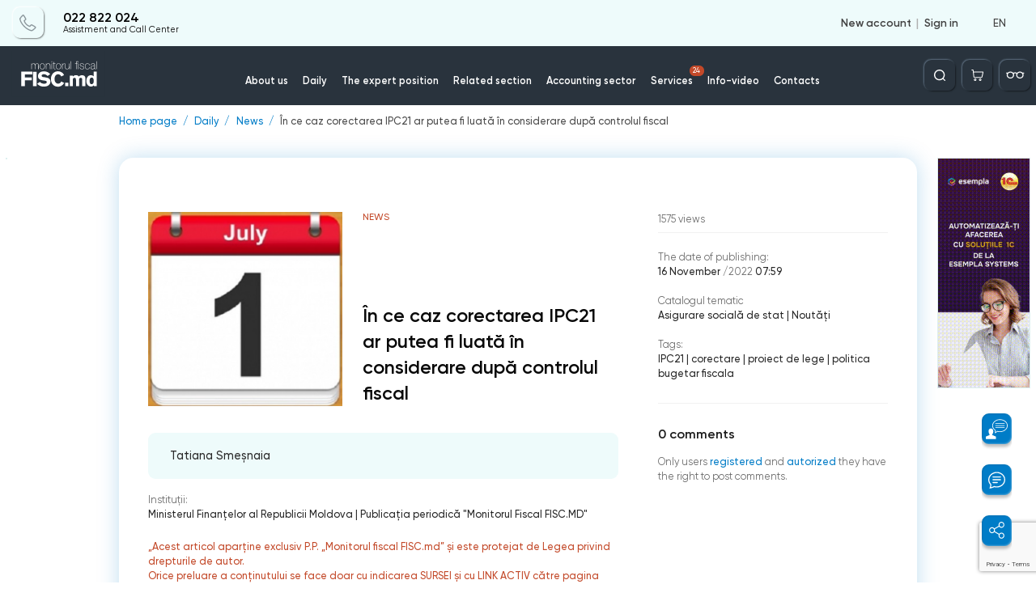

--- FILE ---
content_type: text/html; charset=utf-8
request_url: https://monitorul.fisc.md/en/in-ce-caz-corectarea-ipc21-ar-putea-fi-luata-in-considerare-dupa-controlul-fiscal/
body_size: 60890
content:
<!DOCTYPE html>
<html lang="en" class="page" prefix="og: http://ogp.me/ns#">
    <head>
        
<!-- Google tag (gtag.js) -->
<script async src="https://www.googletagmanager.com/gtag/js?id=G-L8ZYWTSSHH"></script>
<script>
    window.dataLayer = window.dataLayer || [];
    function gtag(){dataLayer.push(arguments);}
    gtag('js', new Date());

    gtag('config', 'G-L8ZYWTSSHH');
</script>

    <!-- Required meta tags -->
    <meta charset="utf-8">
    <meta name="viewport" content="width=device-width, initial-scale=1, shrink-to-fit=no, maximum-scale=1, user-scalable=no">


    <title>În ce caz corectarea IPC21 ar putea fi luată în considerare după controlul fiscal</title>

    <meta name="description" content="În ce caz corectarea IPC21 ar putea fi luată în considerare după controlul fiscal">
    <meta name="keywords" content="În ce caz corectarea IPC21 ar putea fi luată în considerare după controlul fiscal">

    <meta property="og:title"              content="" />
    <meta property="og:url"                content="https://monitorul.fisc.md/en/in-ce-caz-corectarea-ipc21-ar-putea-fi-luata-in-considerare-dupa-controlul-fiscal/" />
        <meta property="og:image:width"               content="510" />
    <meta property="og:image:height"               content="275" />
    <meta property="fb:app_id"             content="815237819678690" />

    <script>
        var close__btn = 'Close';
        var yes__btn = 'Yes';
    </script>

            <!--  google fonts  -->
            <link rel="preconnect" href="https://fonts.gstatic.com">
            <link
                    href="https://fonts.googleapis.com/css2?family=Nunito:ital,wght@0,200;0,300;0,400;0,600;1,600;1,700;1,800;1,900&display=swap"
                    rel="stylesheet">
            <!--  SomeThing  -->
            <!--  slick sldier  -->
                                                            <style>
                .slick-list,.slick-slider,.slick-track{position:relative;display:block}.slick-slider{box-sizing:border-box;-webkit-user-select:none;-moz-user-select:none;-ms-user-select:none;user-select:none;-webkit-touch-callout:none;-khtml-user-select:none;-ms-touch-action:pan-y;touch-action:pan-y;-webkit-tap-highlight-color:transparent}.slick-list{overflow:hidden;margin:0;padding:0}.slick-list:focus{outline:0}.slick-list.dragging{cursor:pointer;cursor:hand}.slick-slider .slick-list,.slick-slider .slick-track{-webkit-transform:translate3d(0,0,0);-moz-transform:translate3d(0,0,0);-ms-transform:translate3d(0,0,0);-o-transform:translate3d(0,0,0);transform:translate3d(0,0,0)}.slick-track{top:0;left:0;margin-left:auto;margin-right:auto}.slick-track:after,.slick-track:before{display:table;content:''}.slick-track:after{clear:both}.slick-loading .slick-slide,.slick-loading .slick-track{visibility:hidden}.slick-slide{display:none;float:left;height:100%;min-height:1px}[dir=rtl] .slick-slide{float:right}.slick-initialized .slick-slide,.slick-slide img{display:block}.slick-arrow.slick-hidden,.slick-slide.slick-loading img{display:none}.slick-slide.dragging img{pointer-events:none}.slick-vertical .slick-slide{display:block;height:auto;border:1px solid transparent}                            </style>

            <!--  jquery  -->
                        <script>
                /*! jQuery v3.6.4 | (c) OpenJS Foundation and other contributors | jquery.org/license */
!function(e,t){"use strict";"object"==typeof module&&"object"==typeof module.exports?module.exports=e.document?t(e,!0):function(e){if(!e.document)throw new Error("jQuery requires a window with a document");return t(e)}:t(e)}("undefined"!=typeof window?window:this,function(C,e){"use strict";var t=[],r=Object.getPrototypeOf,s=t.slice,g=t.flat?function(e){return t.flat.call(e)}:function(e){return t.concat.apply([],e)},u=t.push,i=t.indexOf,n={},o=n.toString,y=n.hasOwnProperty,a=y.toString,l=a.call(Object),v={},m=function(e){return"function"==typeof e&&"number"!=typeof e.nodeType&&"function"!=typeof e.item},x=function(e){return null!=e&&e===e.window},E=C.document,c={type:!0,src:!0,nonce:!0,noModule:!0};function b(e,t,n){var r,i,o=(n=n||E).createElement("script");if(o.text=e,t)for(r in c)(i=t[r]||t.getAttribute&&t.getAttribute(r))&&o.setAttribute(r,i);n.head.appendChild(o).parentNode.removeChild(o)}function w(e){return null==e?e+"":"object"==typeof e||"function"==typeof e?n[o.call(e)]||"object":typeof e}var f="3.6.4",S=function(e,t){return new S.fn.init(e,t)};function p(e){var t=!!e&&"length"in e&&e.length,n=w(e);return!m(e)&&!x(e)&&("array"===n||0===t||"number"==typeof t&&0<t&&t-1 in e)}S.fn=S.prototype={jquery:f,constructor:S,length:0,toArray:function(){return s.call(this)},get:function(e){return null==e?s.call(this):e<0?this[e+this.length]:this[e]},pushStack:function(e){var t=S.merge(this.constructor(),e);return t.prevObject=this,t},each:function(e){return S.each(this,e)},map:function(n){return this.pushStack(S.map(this,function(e,t){return n.call(e,t,e)}))},slice:function(){return this.pushStack(s.apply(this,arguments))},first:function(){return this.eq(0)},last:function(){return this.eq(-1)},even:function(){return this.pushStack(S.grep(this,function(e,t){return(t+1)%2}))},odd:function(){return this.pushStack(S.grep(this,function(e,t){return t%2}))},eq:function(e){var t=this.length,n=+e+(e<0?t:0);return this.pushStack(0<=n&&n<t?[this[n]]:[])},end:function(){return this.prevObject||this.constructor()},push:u,sort:t.sort,splice:t.splice},S.extend=S.fn.extend=function(){var e,t,n,r,i,o,a=arguments[0]||{},s=1,u=arguments.length,l=!1;for("boolean"==typeof a&&(l=a,a=arguments[s]||{},s++),"object"==typeof a||m(a)||(a={}),s===u&&(a=this,s--);s<u;s++)if(null!=(e=arguments[s]))for(t in e)r=e[t],"__proto__"!==t&&a!==r&&(l&&r&&(S.isPlainObject(r)||(i=Array.isArray(r)))?(n=a[t],o=i&&!Array.isArray(n)?[]:i||S.isPlainObject(n)?n:{},i=!1,a[t]=S.extend(l,o,r)):void 0!==r&&(a[t]=r));return a},S.extend({expando:"jQuery"+(f+Math.random()).replace(/\D/g,""),isReady:!0,error:function(e){throw new Error(e)},noop:function(){},isPlainObject:function(e){var t,n;return!(!e||"[object Object]"!==o.call(e))&&(!(t=r(e))||"function"==typeof(n=y.call(t,"constructor")&&t.constructor)&&a.call(n)===l)},isEmptyObject:function(e){var t;for(t in e)return!1;return!0},globalEval:function(e,t,n){b(e,{nonce:t&&t.nonce},n)},each:function(e,t){var n,r=0;if(p(e)){for(n=e.length;r<n;r++)if(!1===t.call(e[r],r,e[r]))break}else for(r in e)if(!1===t.call(e[r],r,e[r]))break;return e},makeArray:function(e,t){var n=t||[];return null!=e&&(p(Object(e))?S.merge(n,"string"==typeof e?[e]:e):u.call(n,e)),n},inArray:function(e,t,n){return null==t?-1:i.call(t,e,n)},merge:function(e,t){for(var n=+t.length,r=0,i=e.length;r<n;r++)e[i++]=t[r];return e.length=i,e},grep:function(e,t,n){for(var r=[],i=0,o=e.length,a=!n;i<o;i++)!t(e[i],i)!==a&&r.push(e[i]);return r},map:function(e,t,n){var r,i,o=0,a=[];if(p(e))for(r=e.length;o<r;o++)null!=(i=t(e[o],o,n))&&a.push(i);else for(o in e)null!=(i=t(e[o],o,n))&&a.push(i);return g(a)},guid:1,support:v}),"function"==typeof Symbol&&(S.fn[Symbol.iterator]=t[Symbol.iterator]),S.each("Boolean Number String Function Array Date RegExp Object Error Symbol".split(" "),function(e,t){n["[object "+t+"]"]=t.toLowerCase()});var d=function(n){var e,d,b,o,i,h,f,g,w,u,l,T,C,a,E,y,s,c,v,S="sizzle"+1*new Date,p=n.document,k=0,r=0,m=ue(),x=ue(),A=ue(),N=ue(),j=function(e,t){return e===t&&(l=!0),0},D={}.hasOwnProperty,t=[],q=t.pop,L=t.push,H=t.push,O=t.slice,P=function(e,t){for(var n=0,r=e.length;n<r;n++)if(e[n]===t)return n;return-1},R="checked|selected|async|autofocus|autoplay|controls|defer|disabled|hidden|ismap|loop|multiple|open|readonly|required|scoped",M="[\\x20\\t\\r\\n\\f]",I="(?:\\\\[\\da-fA-F]{1,6}"+M+"?|\\\\[^\\r\\n\\f]|[\\w-]|[^\0-\\x7f])+",W="\\["+M+"*("+I+")(?:"+M+"*([*^$|!~]?=)"+M+"*(?:'((?:\\\\.|[^\\\\'])*)'|\"((?:\\\\.|[^\\\\\"])*)\"|("+I+"))|)"+M+"*\\]",F=":("+I+")(?:\\((('((?:\\\\.|[^\\\\'])*)'|\"((?:\\\\.|[^\\\\\"])*)\")|((?:\\\\.|[^\\\\()[\\]]|"+W+")*)|.*)\\)|)",$=new RegExp(M+"+","g"),B=new RegExp("^"+M+"+|((?:^|[^\\\\])(?:\\\\.)*)"+M+"+$","g"),_=new RegExp("^"+M+"*,"+M+"*"),z=new RegExp("^"+M+"*([>+~]|"+M+")"+M+"*"),U=new RegExp(M+"|>"),X=new RegExp(F),V=new RegExp("^"+I+"$"),G={ID:new RegExp("^#("+I+")"),CLASS:new RegExp("^\\.("+I+")"),TAG:new RegExp("^("+I+"|[*])"),ATTR:new RegExp("^"+W),PSEUDO:new RegExp("^"+F),CHILD:new RegExp("^:(only|first|last|nth|nth-last)-(child|of-type)(?:\\("+M+"*(even|odd|(([+-]|)(\\d*)n|)"+M+"*(?:([+-]|)"+M+"*(\\d+)|))"+M+"*\\)|)","i"),bool:new RegExp("^(?:"+R+")$","i"),needsContext:new RegExp("^"+M+"*[>+~]|:(even|odd|eq|gt|lt|nth|first|last)(?:\\("+M+"*((?:-\\d)?\\d*)"+M+"*\\)|)(?=[^-]|$)","i")},Y=/HTML$/i,Q=/^(?:input|select|textarea|button)$/i,J=/^h\d$/i,K=/^[^{]+\{\s*\[native \w/,Z=/^(?:#([\w-]+)|(\w+)|\.([\w-]+))$/,ee=/[+~]/,te=new RegExp("\\\\[\\da-fA-F]{1,6}"+M+"?|\\\\([^\\r\\n\\f])","g"),ne=function(e,t){var n="0x"+e.slice(1)-65536;return t||(n<0?String.fromCharCode(n+65536):String.fromCharCode(n>>10|55296,1023&n|56320))},re=/([\0-\x1f\x7f]|^-?\d)|^-$|[^\0-\x1f\x7f-\uFFFF\w-]/g,ie=function(e,t){return t?"\0"===e?"\ufffd":e.slice(0,-1)+"\\"+e.charCodeAt(e.length-1).toString(16)+" ":"\\"+e},oe=function(){T()},ae=be(function(e){return!0===e.disabled&&"fieldset"===e.nodeName.toLowerCase()},{dir:"parentNode",next:"legend"});try{H.apply(t=O.call(p.childNodes),p.childNodes),t[p.childNodes.length].nodeType}catch(e){H={apply:t.length?function(e,t){L.apply(e,O.call(t))}:function(e,t){var n=e.length,r=0;while(e[n++]=t[r++]);e.length=n-1}}}function se(t,e,n,r){var i,o,a,s,u,l,c,f=e&&e.ownerDocument,p=e?e.nodeType:9;if(n=n||[],"string"!=typeof t||!t||1!==p&&9!==p&&11!==p)return n;if(!r&&(T(e),e=e||C,E)){if(11!==p&&(u=Z.exec(t)))if(i=u[1]){if(9===p){if(!(a=e.getElementById(i)))return n;if(a.id===i)return n.push(a),n}else if(f&&(a=f.getElementById(i))&&v(e,a)&&a.id===i)return n.push(a),n}else{if(u[2])return H.apply(n,e.getElementsByTagName(t)),n;if((i=u[3])&&d.getElementsByClassName&&e.getElementsByClassName)return H.apply(n,e.getElementsByClassName(i)),n}if(d.qsa&&!N[t+" "]&&(!y||!y.test(t))&&(1!==p||"object"!==e.nodeName.toLowerCase())){if(c=t,f=e,1===p&&(U.test(t)||z.test(t))){(f=ee.test(t)&&ve(e.parentNode)||e)===e&&d.scope||((s=e.getAttribute("id"))?s=s.replace(re,ie):e.setAttribute("id",s=S)),o=(l=h(t)).length;while(o--)l[o]=(s?"#"+s:":scope")+" "+xe(l[o]);c=l.join(",")}try{return H.apply(n,f.querySelectorAll(c)),n}catch(e){N(t,!0)}finally{s===S&&e.removeAttribute("id")}}}return g(t.replace(B,"$1"),e,n,r)}function ue(){var r=[];return function e(t,n){return r.push(t+" ")>b.cacheLength&&delete e[r.shift()],e[t+" "]=n}}function le(e){return e[S]=!0,e}function ce(e){var t=C.createElement("fieldset");try{return!!e(t)}catch(e){return!1}finally{t.parentNode&&t.parentNode.removeChild(t),t=null}}function fe(e,t){var n=e.split("|"),r=n.length;while(r--)b.attrHandle[n[r]]=t}function pe(e,t){var n=t&&e,r=n&&1===e.nodeType&&1===t.nodeType&&e.sourceIndex-t.sourceIndex;if(r)return r;if(n)while(n=n.nextSibling)if(n===t)return-1;return e?1:-1}function de(t){return function(e){return"input"===e.nodeName.toLowerCase()&&e.type===t}}function he(n){return function(e){var t=e.nodeName.toLowerCase();return("input"===t||"button"===t)&&e.type===n}}function ge(t){return function(e){return"form"in e?e.parentNode&&!1===e.disabled?"label"in e?"label"in e.parentNode?e.parentNode.disabled===t:e.disabled===t:e.isDisabled===t||e.isDisabled!==!t&&ae(e)===t:e.disabled===t:"label"in e&&e.disabled===t}}function ye(a){return le(function(o){return o=+o,le(function(e,t){var n,r=a([],e.length,o),i=r.length;while(i--)e[n=r[i]]&&(e[n]=!(t[n]=e[n]))})})}function ve(e){return e&&"undefined"!=typeof e.getElementsByTagName&&e}for(e in d=se.support={},i=se.isXML=function(e){var t=e&&e.namespaceURI,n=e&&(e.ownerDocument||e).documentElement;return!Y.test(t||n&&n.nodeName||"HTML")},T=se.setDocument=function(e){var t,n,r=e?e.ownerDocument||e:p;return r!=C&&9===r.nodeType&&r.documentElement&&(a=(C=r).documentElement,E=!i(C),p!=C&&(n=C.defaultView)&&n.top!==n&&(n.addEventListener?n.addEventListener("unload",oe,!1):n.attachEvent&&n.attachEvent("onunload",oe)),d.scope=ce(function(e){return a.appendChild(e).appendChild(C.createElement("div")),"undefined"!=typeof e.querySelectorAll&&!e.querySelectorAll(":scope fieldset div").length}),d.cssHas=ce(function(){try{return C.querySelector(":has(*,:jqfake)"),!1}catch(e){return!0}}),d.attributes=ce(function(e){return e.className="i",!e.getAttribute("className")}),d.getElementsByTagName=ce(function(e){return e.appendChild(C.createComment("")),!e.getElementsByTagName("*").length}),d.getElementsByClassName=K.test(C.getElementsByClassName),d.getById=ce(function(e){return a.appendChild(e).id=S,!C.getElementsByName||!C.getElementsByName(S).length}),d.getById?(b.filter.ID=function(e){var t=e.replace(te,ne);return function(e){return e.getAttribute("id")===t}},b.find.ID=function(e,t){if("undefined"!=typeof t.getElementById&&E){var n=t.getElementById(e);return n?[n]:[]}}):(b.filter.ID=function(e){var n=e.replace(te,ne);return function(e){var t="undefined"!=typeof e.getAttributeNode&&e.getAttributeNode("id");return t&&t.value===n}},b.find.ID=function(e,t){if("undefined"!=typeof t.getElementById&&E){var n,r,i,o=t.getElementById(e);if(o){if((n=o.getAttributeNode("id"))&&n.value===e)return[o];i=t.getElementsByName(e),r=0;while(o=i[r++])if((n=o.getAttributeNode("id"))&&n.value===e)return[o]}return[]}}),b.find.TAG=d.getElementsByTagName?function(e,t){return"undefined"!=typeof t.getElementsByTagName?t.getElementsByTagName(e):d.qsa?t.querySelectorAll(e):void 0}:function(e,t){var n,r=[],i=0,o=t.getElementsByTagName(e);if("*"===e){while(n=o[i++])1===n.nodeType&&r.push(n);return r}return o},b.find.CLASS=d.getElementsByClassName&&function(e,t){if("undefined"!=typeof t.getElementsByClassName&&E)return t.getElementsByClassName(e)},s=[],y=[],(d.qsa=K.test(C.querySelectorAll))&&(ce(function(e){var t;a.appendChild(e).innerHTML="<a id='"+S+"'></a><select id='"+S+"-\r\\' msallowcapture=''><option selected=''></option></select>",e.querySelectorAll("[msallowcapture^='']").length&&y.push("[*^$]="+M+"*(?:''|\"\")"),e.querySelectorAll("[selected]").length||y.push("\\["+M+"*(?:value|"+R+")"),e.querySelectorAll("[id~="+S+"-]").length||y.push("~="),(t=C.createElement("input")).setAttribute("name",""),e.appendChild(t),e.querySelectorAll("[name='']").length||y.push("\\["+M+"*name"+M+"*="+M+"*(?:''|\"\")"),e.querySelectorAll(":checked").length||y.push(":checked"),e.querySelectorAll("a#"+S+"+*").length||y.push(".#.+[+~]"),e.querySelectorAll("\\\f"),y.push("[\\r\\n\\f]")}),ce(function(e){e.innerHTML="<a href='' disabled='disabled'></a><select disabled='disabled'><option/></select>";var t=C.createElement("input");t.setAttribute("type","hidden"),e.appendChild(t).setAttribute("name","D"),e.querySelectorAll("[name=d]").length&&y.push("name"+M+"*[*^$|!~]?="),2!==e.querySelectorAll(":enabled").length&&y.push(":enabled",":disabled"),a.appendChild(e).disabled=!0,2!==e.querySelectorAll(":disabled").length&&y.push(":enabled",":disabled"),e.querySelectorAll("*,:x"),y.push(",.*:")})),(d.matchesSelector=K.test(c=a.matches||a.webkitMatchesSelector||a.mozMatchesSelector||a.oMatchesSelector||a.msMatchesSelector))&&ce(function(e){d.disconnectedMatch=c.call(e,"*"),c.call(e,"[s!='']:x"),s.push("!=",F)}),d.cssHas||y.push(":has"),y=y.length&&new RegExp(y.join("|")),s=s.length&&new RegExp(s.join("|")),t=K.test(a.compareDocumentPosition),v=t||K.test(a.contains)?function(e,t){var n=9===e.nodeType&&e.documentElement||e,r=t&&t.parentNode;return e===r||!(!r||1!==r.nodeType||!(n.contains?n.contains(r):e.compareDocumentPosition&&16&e.compareDocumentPosition(r)))}:function(e,t){if(t)while(t=t.parentNode)if(t===e)return!0;return!1},j=t?function(e,t){if(e===t)return l=!0,0;var n=!e.compareDocumentPosition-!t.compareDocumentPosition;return n||(1&(n=(e.ownerDocument||e)==(t.ownerDocument||t)?e.compareDocumentPosition(t):1)||!d.sortDetached&&t.compareDocumentPosition(e)===n?e==C||e.ownerDocument==p&&v(p,e)?-1:t==C||t.ownerDocument==p&&v(p,t)?1:u?P(u,e)-P(u,t):0:4&n?-1:1)}:function(e,t){if(e===t)return l=!0,0;var n,r=0,i=e.parentNode,o=t.parentNode,a=[e],s=[t];if(!i||!o)return e==C?-1:t==C?1:i?-1:o?1:u?P(u,e)-P(u,t):0;if(i===o)return pe(e,t);n=e;while(n=n.parentNode)a.unshift(n);n=t;while(n=n.parentNode)s.unshift(n);while(a[r]===s[r])r++;return r?pe(a[r],s[r]):a[r]==p?-1:s[r]==p?1:0}),C},se.matches=function(e,t){return se(e,null,null,t)},se.matchesSelector=function(e,t){if(T(e),d.matchesSelector&&E&&!N[t+" "]&&(!s||!s.test(t))&&(!y||!y.test(t)))try{var n=c.call(e,t);if(n||d.disconnectedMatch||e.document&&11!==e.document.nodeType)return n}catch(e){N(t,!0)}return 0<se(t,C,null,[e]).length},se.contains=function(e,t){return(e.ownerDocument||e)!=C&&T(e),v(e,t)},se.attr=function(e,t){(e.ownerDocument||e)!=C&&T(e);var n=b.attrHandle[t.toLowerCase()],r=n&&D.call(b.attrHandle,t.toLowerCase())?n(e,t,!E):void 0;return void 0!==r?r:d.attributes||!E?e.getAttribute(t):(r=e.getAttributeNode(t))&&r.specified?r.value:null},se.escape=function(e){return(e+"").replace(re,ie)},se.error=function(e){throw new Error("Syntax error, unrecognized expression: "+e)},se.uniqueSort=function(e){var t,n=[],r=0,i=0;if(l=!d.detectDuplicates,u=!d.sortStable&&e.slice(0),e.sort(j),l){while(t=e[i++])t===e[i]&&(r=n.push(i));while(r--)e.splice(n[r],1)}return u=null,e},o=se.getText=function(e){var t,n="",r=0,i=e.nodeType;if(i){if(1===i||9===i||11===i){if("string"==typeof e.textContent)return e.textContent;for(e=e.firstChild;e;e=e.nextSibling)n+=o(e)}else if(3===i||4===i)return e.nodeValue}else while(t=e[r++])n+=o(t);return n},(b=se.selectors={cacheLength:50,createPseudo:le,match:G,attrHandle:{},find:{},relative:{">":{dir:"parentNode",first:!0}," ":{dir:"parentNode"},"+":{dir:"previousSibling",first:!0},"~":{dir:"previousSibling"}},preFilter:{ATTR:function(e){return e[1]=e[1].replace(te,ne),e[3]=(e[3]||e[4]||e[5]||"").replace(te,ne),"~="===e[2]&&(e[3]=" "+e[3]+" "),e.slice(0,4)},CHILD:function(e){return e[1]=e[1].toLowerCase(),"nth"===e[1].slice(0,3)?(e[3]||se.error(e[0]),e[4]=+(e[4]?e[5]+(e[6]||1):2*("even"===e[3]||"odd"===e[3])),e[5]=+(e[7]+e[8]||"odd"===e[3])):e[3]&&se.error(e[0]),e},PSEUDO:function(e){var t,n=!e[6]&&e[2];return G.CHILD.test(e[0])?null:(e[3]?e[2]=e[4]||e[5]||"":n&&X.test(n)&&(t=h(n,!0))&&(t=n.indexOf(")",n.length-t)-n.length)&&(e[0]=e[0].slice(0,t),e[2]=n.slice(0,t)),e.slice(0,3))}},filter:{TAG:function(e){var t=e.replace(te,ne).toLowerCase();return"*"===e?function(){return!0}:function(e){return e.nodeName&&e.nodeName.toLowerCase()===t}},CLASS:function(e){var t=m[e+" "];return t||(t=new RegExp("(^|"+M+")"+e+"("+M+"|$)"))&&m(e,function(e){return t.test("string"==typeof e.className&&e.className||"undefined"!=typeof e.getAttribute&&e.getAttribute("class")||"")})},ATTR:function(n,r,i){return function(e){var t=se.attr(e,n);return null==t?"!="===r:!r||(t+="","="===r?t===i:"!="===r?t!==i:"^="===r?i&&0===t.indexOf(i):"*="===r?i&&-1<t.indexOf(i):"$="===r?i&&t.slice(-i.length)===i:"~="===r?-1<(" "+t.replace($," ")+" ").indexOf(i):"|="===r&&(t===i||t.slice(0,i.length+1)===i+"-"))}},CHILD:function(h,e,t,g,y){var v="nth"!==h.slice(0,3),m="last"!==h.slice(-4),x="of-type"===e;return 1===g&&0===y?function(e){return!!e.parentNode}:function(e,t,n){var r,i,o,a,s,u,l=v!==m?"nextSibling":"previousSibling",c=e.parentNode,f=x&&e.nodeName.toLowerCase(),p=!n&&!x,d=!1;if(c){if(v){while(l){a=e;while(a=a[l])if(x?a.nodeName.toLowerCase()===f:1===a.nodeType)return!1;u=l="only"===h&&!u&&"nextSibling"}return!0}if(u=[m?c.firstChild:c.lastChild],m&&p){d=(s=(r=(i=(o=(a=c)[S]||(a[S]={}))[a.uniqueID]||(o[a.uniqueID]={}))[h]||[])[0]===k&&r[1])&&r[2],a=s&&c.childNodes[s];while(a=++s&&a&&a[l]||(d=s=0)||u.pop())if(1===a.nodeType&&++d&&a===e){i[h]=[k,s,d];break}}else if(p&&(d=s=(r=(i=(o=(a=e)[S]||(a[S]={}))[a.uniqueID]||(o[a.uniqueID]={}))[h]||[])[0]===k&&r[1]),!1===d)while(a=++s&&a&&a[l]||(d=s=0)||u.pop())if((x?a.nodeName.toLowerCase()===f:1===a.nodeType)&&++d&&(p&&((i=(o=a[S]||(a[S]={}))[a.uniqueID]||(o[a.uniqueID]={}))[h]=[k,d]),a===e))break;return(d-=y)===g||d%g==0&&0<=d/g}}},PSEUDO:function(e,o){var t,a=b.pseudos[e]||b.setFilters[e.toLowerCase()]||se.error("unsupported pseudo: "+e);return a[S]?a(o):1<a.length?(t=[e,e,"",o],b.setFilters.hasOwnProperty(e.toLowerCase())?le(function(e,t){var n,r=a(e,o),i=r.length;while(i--)e[n=P(e,r[i])]=!(t[n]=r[i])}):function(e){return a(e,0,t)}):a}},pseudos:{not:le(function(e){var r=[],i=[],s=f(e.replace(B,"$1"));return s[S]?le(function(e,t,n,r){var i,o=s(e,null,r,[]),a=e.length;while(a--)(i=o[a])&&(e[a]=!(t[a]=i))}):function(e,t,n){return r[0]=e,s(r,null,n,i),r[0]=null,!i.pop()}}),has:le(function(t){return function(e){return 0<se(t,e).length}}),contains:le(function(t){return t=t.replace(te,ne),function(e){return-1<(e.textContent||o(e)).indexOf(t)}}),lang:le(function(n){return V.test(n||"")||se.error("unsupported lang: "+n),n=n.replace(te,ne).toLowerCase(),function(e){var t;do{if(t=E?e.lang:e.getAttribute("xml:lang")||e.getAttribute("lang"))return(t=t.toLowerCase())===n||0===t.indexOf(n+"-")}while((e=e.parentNode)&&1===e.nodeType);return!1}}),target:function(e){var t=n.location&&n.location.hash;return t&&t.slice(1)===e.id},root:function(e){return e===a},focus:function(e){return e===C.activeElement&&(!C.hasFocus||C.hasFocus())&&!!(e.type||e.href||~e.tabIndex)},enabled:ge(!1),disabled:ge(!0),checked:function(e){var t=e.nodeName.toLowerCase();return"input"===t&&!!e.checked||"option"===t&&!!e.selected},selected:function(e){return e.parentNode&&e.parentNode.selectedIndex,!0===e.selected},empty:function(e){for(e=e.firstChild;e;e=e.nextSibling)if(e.nodeType<6)return!1;return!0},parent:function(e){return!b.pseudos.empty(e)},header:function(e){return J.test(e.nodeName)},input:function(e){return Q.test(e.nodeName)},button:function(e){var t=e.nodeName.toLowerCase();return"input"===t&&"button"===e.type||"button"===t},text:function(e){var t;return"input"===e.nodeName.toLowerCase()&&"text"===e.type&&(null==(t=e.getAttribute("type"))||"text"===t.toLowerCase())},first:ye(function(){return[0]}),last:ye(function(e,t){return[t-1]}),eq:ye(function(e,t,n){return[n<0?n+t:n]}),even:ye(function(e,t){for(var n=0;n<t;n+=2)e.push(n);return e}),odd:ye(function(e,t){for(var n=1;n<t;n+=2)e.push(n);return e}),lt:ye(function(e,t,n){for(var r=n<0?n+t:t<n?t:n;0<=--r;)e.push(r);return e}),gt:ye(function(e,t,n){for(var r=n<0?n+t:n;++r<t;)e.push(r);return e})}}).pseudos.nth=b.pseudos.eq,{radio:!0,checkbox:!0,file:!0,password:!0,image:!0})b.pseudos[e]=de(e);for(e in{submit:!0,reset:!0})b.pseudos[e]=he(e);function me(){}function xe(e){for(var t=0,n=e.length,r="";t<n;t++)r+=e[t].value;return r}function be(s,e,t){var u=e.dir,l=e.next,c=l||u,f=t&&"parentNode"===c,p=r++;return e.first?function(e,t,n){while(e=e[u])if(1===e.nodeType||f)return s(e,t,n);return!1}:function(e,t,n){var r,i,o,a=[k,p];if(n){while(e=e[u])if((1===e.nodeType||f)&&s(e,t,n))return!0}else while(e=e[u])if(1===e.nodeType||f)if(i=(o=e[S]||(e[S]={}))[e.uniqueID]||(o[e.uniqueID]={}),l&&l===e.nodeName.toLowerCase())e=e[u]||e;else{if((r=i[c])&&r[0]===k&&r[1]===p)return a[2]=r[2];if((i[c]=a)[2]=s(e,t,n))return!0}return!1}}function we(i){return 1<i.length?function(e,t,n){var r=i.length;while(r--)if(!i[r](e,t,n))return!1;return!0}:i[0]}function Te(e,t,n,r,i){for(var o,a=[],s=0,u=e.length,l=null!=t;s<u;s++)(o=e[s])&&(n&&!n(o,r,i)||(a.push(o),l&&t.push(s)));return a}function Ce(d,h,g,y,v,e){return y&&!y[S]&&(y=Ce(y)),v&&!v[S]&&(v=Ce(v,e)),le(function(e,t,n,r){var i,o,a,s=[],u=[],l=t.length,c=e||function(e,t,n){for(var r=0,i=t.length;r<i;r++)se(e,t[r],n);return n}(h||"*",n.nodeType?[n]:n,[]),f=!d||!e&&h?c:Te(c,s,d,n,r),p=g?v||(e?d:l||y)?[]:t:f;if(g&&g(f,p,n,r),y){i=Te(p,u),y(i,[],n,r),o=i.length;while(o--)(a=i[o])&&(p[u[o]]=!(f[u[o]]=a))}if(e){if(v||d){if(v){i=[],o=p.length;while(o--)(a=p[o])&&i.push(f[o]=a);v(null,p=[],i,r)}o=p.length;while(o--)(a=p[o])&&-1<(i=v?P(e,a):s[o])&&(e[i]=!(t[i]=a))}}else p=Te(p===t?p.splice(l,p.length):p),v?v(null,t,p,r):H.apply(t,p)})}function Ee(e){for(var i,t,n,r=e.length,o=b.relative[e[0].type],a=o||b.relative[" "],s=o?1:0,u=be(function(e){return e===i},a,!0),l=be(function(e){return-1<P(i,e)},a,!0),c=[function(e,t,n){var r=!o&&(n||t!==w)||((i=t).nodeType?u(e,t,n):l(e,t,n));return i=null,r}];s<r;s++)if(t=b.relative[e[s].type])c=[be(we(c),t)];else{if((t=b.filter[e[s].type].apply(null,e[s].matches))[S]){for(n=++s;n<r;n++)if(b.relative[e[n].type])break;return Ce(1<s&&we(c),1<s&&xe(e.slice(0,s-1).concat({value:" "===e[s-2].type?"*":""})).replace(B,"$1"),t,s<n&&Ee(e.slice(s,n)),n<r&&Ee(e=e.slice(n)),n<r&&xe(e))}c.push(t)}return we(c)}return me.prototype=b.filters=b.pseudos,b.setFilters=new me,h=se.tokenize=function(e,t){var n,r,i,o,a,s,u,l=x[e+" "];if(l)return t?0:l.slice(0);a=e,s=[],u=b.preFilter;while(a){for(o in n&&!(r=_.exec(a))||(r&&(a=a.slice(r[0].length)||a),s.push(i=[])),n=!1,(r=z.exec(a))&&(n=r.shift(),i.push({value:n,type:r[0].replace(B," ")}),a=a.slice(n.length)),b.filter)!(r=G[o].exec(a))||u[o]&&!(r=u[o](r))||(n=r.shift(),i.push({value:n,type:o,matches:r}),a=a.slice(n.length));if(!n)break}return t?a.length:a?se.error(e):x(e,s).slice(0)},f=se.compile=function(e,t){var n,y,v,m,x,r,i=[],o=[],a=A[e+" "];if(!a){t||(t=h(e)),n=t.length;while(n--)(a=Ee(t[n]))[S]?i.push(a):o.push(a);(a=A(e,(y=o,m=0<(v=i).length,x=0<y.length,r=function(e,t,n,r,i){var o,a,s,u=0,l="0",c=e&&[],f=[],p=w,d=e||x&&b.find.TAG("*",i),h=k+=null==p?1:Math.random()||.1,g=d.length;for(i&&(w=t==C||t||i);l!==g&&null!=(o=d[l]);l++){if(x&&o){a=0,t||o.ownerDocument==C||(T(o),n=!E);while(s=y[a++])if(s(o,t||C,n)){r.push(o);break}i&&(k=h)}m&&((o=!s&&o)&&u--,e&&c.push(o))}if(u+=l,m&&l!==u){a=0;while(s=v[a++])s(c,f,t,n);if(e){if(0<u)while(l--)c[l]||f[l]||(f[l]=q.call(r));f=Te(f)}H.apply(r,f),i&&!e&&0<f.length&&1<u+v.length&&se.uniqueSort(r)}return i&&(k=h,w=p),c},m?le(r):r))).selector=e}return a},g=se.select=function(e,t,n,r){var i,o,a,s,u,l="function"==typeof e&&e,c=!r&&h(e=l.selector||e);if(n=n||[],1===c.length){if(2<(o=c[0]=c[0].slice(0)).length&&"ID"===(a=o[0]).type&&9===t.nodeType&&E&&b.relative[o[1].type]){if(!(t=(b.find.ID(a.matches[0].replace(te,ne),t)||[])[0]))return n;l&&(t=t.parentNode),e=e.slice(o.shift().value.length)}i=G.needsContext.test(e)?0:o.length;while(i--){if(a=o[i],b.relative[s=a.type])break;if((u=b.find[s])&&(r=u(a.matches[0].replace(te,ne),ee.test(o[0].type)&&ve(t.parentNode)||t))){if(o.splice(i,1),!(e=r.length&&xe(o)))return H.apply(n,r),n;break}}}return(l||f(e,c))(r,t,!E,n,!t||ee.test(e)&&ve(t.parentNode)||t),n},d.sortStable=S.split("").sort(j).join("")===S,d.detectDuplicates=!!l,T(),d.sortDetached=ce(function(e){return 1&e.compareDocumentPosition(C.createElement("fieldset"))}),ce(function(e){return e.innerHTML="<a href='#'></a>","#"===e.firstChild.getAttribute("href")})||fe("type|href|height|width",function(e,t,n){if(!n)return e.getAttribute(t,"type"===t.toLowerCase()?1:2)}),d.attributes&&ce(function(e){return e.innerHTML="<input/>",e.firstChild.setAttribute("value",""),""===e.firstChild.getAttribute("value")})||fe("value",function(e,t,n){if(!n&&"input"===e.nodeName.toLowerCase())return e.defaultValue}),ce(function(e){return null==e.getAttribute("disabled")})||fe(R,function(e,t,n){var r;if(!n)return!0===e[t]?t.toLowerCase():(r=e.getAttributeNode(t))&&r.specified?r.value:null}),se}(C);S.find=d,S.expr=d.selectors,S.expr[":"]=S.expr.pseudos,S.uniqueSort=S.unique=d.uniqueSort,S.text=d.getText,S.isXMLDoc=d.isXML,S.contains=d.contains,S.escapeSelector=d.escape;var h=function(e,t,n){var r=[],i=void 0!==n;while((e=e[t])&&9!==e.nodeType)if(1===e.nodeType){if(i&&S(e).is(n))break;r.push(e)}return r},T=function(e,t){for(var n=[];e;e=e.nextSibling)1===e.nodeType&&e!==t&&n.push(e);return n},k=S.expr.match.needsContext;function A(e,t){return e.nodeName&&e.nodeName.toLowerCase()===t.toLowerCase()}var N=/^<([a-z][^\/\0>:\x20\t\r\n\f]*)[\x20\t\r\n\f]*\/?>(?:<\/\1>|)$/i;function j(e,n,r){return m(n)?S.grep(e,function(e,t){return!!n.call(e,t,e)!==r}):n.nodeType?S.grep(e,function(e){return e===n!==r}):"string"!=typeof n?S.grep(e,function(e){return-1<i.call(n,e)!==r}):S.filter(n,e,r)}S.filter=function(e,t,n){var r=t[0];return n&&(e=":not("+e+")"),1===t.length&&1===r.nodeType?S.find.matchesSelector(r,e)?[r]:[]:S.find.matches(e,S.grep(t,function(e){return 1===e.nodeType}))},S.fn.extend({find:function(e){var t,n,r=this.length,i=this;if("string"!=typeof e)return this.pushStack(S(e).filter(function(){for(t=0;t<r;t++)if(S.contains(i[t],this))return!0}));for(n=this.pushStack([]),t=0;t<r;t++)S.find(e,i[t],n);return 1<r?S.uniqueSort(n):n},filter:function(e){return this.pushStack(j(this,e||[],!1))},not:function(e){return this.pushStack(j(this,e||[],!0))},is:function(e){return!!j(this,"string"==typeof e&&k.test(e)?S(e):e||[],!1).length}});var D,q=/^(?:\s*(<[\w\W]+>)[^>]*|#([\w-]+))$/;(S.fn.init=function(e,t,n){var r,i;if(!e)return this;if(n=n||D,"string"==typeof e){if(!(r="<"===e[0]&&">"===e[e.length-1]&&3<=e.length?[null,e,null]:q.exec(e))||!r[1]&&t)return!t||t.jquery?(t||n).find(e):this.constructor(t).find(e);if(r[1]){if(t=t instanceof S?t[0]:t,S.merge(this,S.parseHTML(r[1],t&&t.nodeType?t.ownerDocument||t:E,!0)),N.test(r[1])&&S.isPlainObject(t))for(r in t)m(this[r])?this[r](t[r]):this.attr(r,t[r]);return this}return(i=E.getElementById(r[2]))&&(this[0]=i,this.length=1),this}return e.nodeType?(this[0]=e,this.length=1,this):m(e)?void 0!==n.ready?n.ready(e):e(S):S.makeArray(e,this)}).prototype=S.fn,D=S(E);var L=/^(?:parents|prev(?:Until|All))/,H={children:!0,contents:!0,next:!0,prev:!0};function O(e,t){while((e=e[t])&&1!==e.nodeType);return e}S.fn.extend({has:function(e){var t=S(e,this),n=t.length;return this.filter(function(){for(var e=0;e<n;e++)if(S.contains(this,t[e]))return!0})},closest:function(e,t){var n,r=0,i=this.length,o=[],a="string"!=typeof e&&S(e);if(!k.test(e))for(;r<i;r++)for(n=this[r];n&&n!==t;n=n.parentNode)if(n.nodeType<11&&(a?-1<a.index(n):1===n.nodeType&&S.find.matchesSelector(n,e))){o.push(n);break}return this.pushStack(1<o.length?S.uniqueSort(o):o)},index:function(e){return e?"string"==typeof e?i.call(S(e),this[0]):i.call(this,e.jquery?e[0]:e):this[0]&&this[0].parentNode?this.first().prevAll().length:-1},add:function(e,t){return this.pushStack(S.uniqueSort(S.merge(this.get(),S(e,t))))},addBack:function(e){return this.add(null==e?this.prevObject:this.prevObject.filter(e))}}),S.each({parent:function(e){var t=e.parentNode;return t&&11!==t.nodeType?t:null},parents:function(e){return h(e,"parentNode")},parentsUntil:function(e,t,n){return h(e,"parentNode",n)},next:function(e){return O(e,"nextSibling")},prev:function(e){return O(e,"previousSibling")},nextAll:function(e){return h(e,"nextSibling")},prevAll:function(e){return h(e,"previousSibling")},nextUntil:function(e,t,n){return h(e,"nextSibling",n)},prevUntil:function(e,t,n){return h(e,"previousSibling",n)},siblings:function(e){return T((e.parentNode||{}).firstChild,e)},children:function(e){return T(e.firstChild)},contents:function(e){return null!=e.contentDocument&&r(e.contentDocument)?e.contentDocument:(A(e,"template")&&(e=e.content||e),S.merge([],e.childNodes))}},function(r,i){S.fn[r]=function(e,t){var n=S.map(this,i,e);return"Until"!==r.slice(-5)&&(t=e),t&&"string"==typeof t&&(n=S.filter(t,n)),1<this.length&&(H[r]||S.uniqueSort(n),L.test(r)&&n.reverse()),this.pushStack(n)}});var P=/[^\x20\t\r\n\f]+/g;function R(e){return e}function M(e){throw e}function I(e,t,n,r){var i;try{e&&m(i=e.promise)?i.call(e).done(t).fail(n):e&&m(i=e.then)?i.call(e,t,n):t.apply(void 0,[e].slice(r))}catch(e){n.apply(void 0,[e])}}S.Callbacks=function(r){var e,n;r="string"==typeof r?(e=r,n={},S.each(e.match(P)||[],function(e,t){n[t]=!0}),n):S.extend({},r);var i,t,o,a,s=[],u=[],l=-1,c=function(){for(a=a||r.once,o=i=!0;u.length;l=-1){t=u.shift();while(++l<s.length)!1===s[l].apply(t[0],t[1])&&r.stopOnFalse&&(l=s.length,t=!1)}r.memory||(t=!1),i=!1,a&&(s=t?[]:"")},f={add:function(){return s&&(t&&!i&&(l=s.length-1,u.push(t)),function n(e){S.each(e,function(e,t){m(t)?r.unique&&f.has(t)||s.push(t):t&&t.length&&"string"!==w(t)&&n(t)})}(arguments),t&&!i&&c()),this},remove:function(){return S.each(arguments,function(e,t){var n;while(-1<(n=S.inArray(t,s,n)))s.splice(n,1),n<=l&&l--}),this},has:function(e){return e?-1<S.inArray(e,s):0<s.length},empty:function(){return s&&(s=[]),this},disable:function(){return a=u=[],s=t="",this},disabled:function(){return!s},lock:function(){return a=u=[],t||i||(s=t=""),this},locked:function(){return!!a},fireWith:function(e,t){return a||(t=[e,(t=t||[]).slice?t.slice():t],u.push(t),i||c()),this},fire:function(){return f.fireWith(this,arguments),this},fired:function(){return!!o}};return f},S.extend({Deferred:function(e){var o=[["notify","progress",S.Callbacks("memory"),S.Callbacks("memory"),2],["resolve","done",S.Callbacks("once memory"),S.Callbacks("once memory"),0,"resolved"],["reject","fail",S.Callbacks("once memory"),S.Callbacks("once memory"),1,"rejected"]],i="pending",a={state:function(){return i},always:function(){return s.done(arguments).fail(arguments),this},"catch":function(e){return a.then(null,e)},pipe:function(){var i=arguments;return S.Deferred(function(r){S.each(o,function(e,t){var n=m(i[t[4]])&&i[t[4]];s[t[1]](function(){var e=n&&n.apply(this,arguments);e&&m(e.promise)?e.promise().progress(r.notify).done(r.resolve).fail(r.reject):r[t[0]+"With"](this,n?[e]:arguments)})}),i=null}).promise()},then:function(t,n,r){var u=0;function l(i,o,a,s){return function(){var n=this,r=arguments,e=function(){var e,t;if(!(i<u)){if((e=a.apply(n,r))===o.promise())throw new TypeError("Thenable self-resolution");t=e&&("object"==typeof e||"function"==typeof e)&&e.then,m(t)?s?t.call(e,l(u,o,R,s),l(u,o,M,s)):(u++,t.call(e,l(u,o,R,s),l(u,o,M,s),l(u,o,R,o.notifyWith))):(a!==R&&(n=void 0,r=[e]),(s||o.resolveWith)(n,r))}},t=s?e:function(){try{e()}catch(e){S.Deferred.exceptionHook&&S.Deferred.exceptionHook(e,t.stackTrace),u<=i+1&&(a!==M&&(n=void 0,r=[e]),o.rejectWith(n,r))}};i?t():(S.Deferred.getStackHook&&(t.stackTrace=S.Deferred.getStackHook()),C.setTimeout(t))}}return S.Deferred(function(e){o[0][3].add(l(0,e,m(r)?r:R,e.notifyWith)),o[1][3].add(l(0,e,m(t)?t:R)),o[2][3].add(l(0,e,m(n)?n:M))}).promise()},promise:function(e){return null!=e?S.extend(e,a):a}},s={};return S.each(o,function(e,t){var n=t[2],r=t[5];a[t[1]]=n.add,r&&n.add(function(){i=r},o[3-e][2].disable,o[3-e][3].disable,o[0][2].lock,o[0][3].lock),n.add(t[3].fire),s[t[0]]=function(){return s[t[0]+"With"](this===s?void 0:this,arguments),this},s[t[0]+"With"]=n.fireWith}),a.promise(s),e&&e.call(s,s),s},when:function(e){var n=arguments.length,t=n,r=Array(t),i=s.call(arguments),o=S.Deferred(),a=function(t){return function(e){r[t]=this,i[t]=1<arguments.length?s.call(arguments):e,--n||o.resolveWith(r,i)}};if(n<=1&&(I(e,o.done(a(t)).resolve,o.reject,!n),"pending"===o.state()||m(i[t]&&i[t].then)))return o.then();while(t--)I(i[t],a(t),o.reject);return o.promise()}});var W=/^(Eval|Internal|Range|Reference|Syntax|Type|URI)Error$/;S.Deferred.exceptionHook=function(e,t){C.console&&C.console.warn&&e&&W.test(e.name)&&C.console.warn("jQuery.Deferred exception: "+e.message,e.stack,t)},S.readyException=function(e){C.setTimeout(function(){throw e})};var F=S.Deferred();function $(){E.removeEventListener("DOMContentLoaded",$),C.removeEventListener("load",$),S.ready()}S.fn.ready=function(e){return F.then(e)["catch"](function(e){S.readyException(e)}),this},S.extend({isReady:!1,readyWait:1,ready:function(e){(!0===e?--S.readyWait:S.isReady)||(S.isReady=!0)!==e&&0<--S.readyWait||F.resolveWith(E,[S])}}),S.ready.then=F.then,"complete"===E.readyState||"loading"!==E.readyState&&!E.documentElement.doScroll?C.setTimeout(S.ready):(E.addEventListener("DOMContentLoaded",$),C.addEventListener("load",$));var B=function(e,t,n,r,i,o,a){var s=0,u=e.length,l=null==n;if("object"===w(n))for(s in i=!0,n)B(e,t,s,n[s],!0,o,a);else if(void 0!==r&&(i=!0,m(r)||(a=!0),l&&(a?(t.call(e,r),t=null):(l=t,t=function(e,t,n){return l.call(S(e),n)})),t))for(;s<u;s++)t(e[s],n,a?r:r.call(e[s],s,t(e[s],n)));return i?e:l?t.call(e):u?t(e[0],n):o},_=/^-ms-/,z=/-([a-z])/g;function U(e,t){return t.toUpperCase()}function X(e){return e.replace(_,"ms-").replace(z,U)}var V=function(e){return 1===e.nodeType||9===e.nodeType||!+e.nodeType};function G(){this.expando=S.expando+G.uid++}G.uid=1,G.prototype={cache:function(e){var t=e[this.expando];return t||(t={},V(e)&&(e.nodeType?e[this.expando]=t:Object.defineProperty(e,this.expando,{value:t,configurable:!0}))),t},set:function(e,t,n){var r,i=this.cache(e);if("string"==typeof t)i[X(t)]=n;else for(r in t)i[X(r)]=t[r];return i},get:function(e,t){return void 0===t?this.cache(e):e[this.expando]&&e[this.expando][X(t)]},access:function(e,t,n){return void 0===t||t&&"string"==typeof t&&void 0===n?this.get(e,t):(this.set(e,t,n),void 0!==n?n:t)},remove:function(e,t){var n,r=e[this.expando];if(void 0!==r){if(void 0!==t){n=(t=Array.isArray(t)?t.map(X):(t=X(t))in r?[t]:t.match(P)||[]).length;while(n--)delete r[t[n]]}(void 0===t||S.isEmptyObject(r))&&(e.nodeType?e[this.expando]=void 0:delete e[this.expando])}},hasData:function(e){var t=e[this.expando];return void 0!==t&&!S.isEmptyObject(t)}};var Y=new G,Q=new G,J=/^(?:\{[\w\W]*\}|\[[\w\W]*\])$/,K=/[A-Z]/g;function Z(e,t,n){var r,i;if(void 0===n&&1===e.nodeType)if(r="data-"+t.replace(K,"-$&").toLowerCase(),"string"==typeof(n=e.getAttribute(r))){try{n="true"===(i=n)||"false"!==i&&("null"===i?null:i===+i+""?+i:J.test(i)?JSON.parse(i):i)}catch(e){}Q.set(e,t,n)}else n=void 0;return n}S.extend({hasData:function(e){return Q.hasData(e)||Y.hasData(e)},data:function(e,t,n){return Q.access(e,t,n)},removeData:function(e,t){Q.remove(e,t)},_data:function(e,t,n){return Y.access(e,t,n)},_removeData:function(e,t){Y.remove(e,t)}}),S.fn.extend({data:function(n,e){var t,r,i,o=this[0],a=o&&o.attributes;if(void 0===n){if(this.length&&(i=Q.get(o),1===o.nodeType&&!Y.get(o,"hasDataAttrs"))){t=a.length;while(t--)a[t]&&0===(r=a[t].name).indexOf("data-")&&(r=X(r.slice(5)),Z(o,r,i[r]));Y.set(o,"hasDataAttrs",!0)}return i}return"object"==typeof n?this.each(function(){Q.set(this,n)}):B(this,function(e){var t;if(o&&void 0===e)return void 0!==(t=Q.get(o,n))?t:void 0!==(t=Z(o,n))?t:void 0;this.each(function(){Q.set(this,n,e)})},null,e,1<arguments.length,null,!0)},removeData:function(e){return this.each(function(){Q.remove(this,e)})}}),S.extend({queue:function(e,t,n){var r;if(e)return t=(t||"fx")+"queue",r=Y.get(e,t),n&&(!r||Array.isArray(n)?r=Y.access(e,t,S.makeArray(n)):r.push(n)),r||[]},dequeue:function(e,t){t=t||"fx";var n=S.queue(e,t),r=n.length,i=n.shift(),o=S._queueHooks(e,t);"inprogress"===i&&(i=n.shift(),r--),i&&("fx"===t&&n.unshift("inprogress"),delete o.stop,i.call(e,function(){S.dequeue(e,t)},o)),!r&&o&&o.empty.fire()},_queueHooks:function(e,t){var n=t+"queueHooks";return Y.get(e,n)||Y.access(e,n,{empty:S.Callbacks("once memory").add(function(){Y.remove(e,[t+"queue",n])})})}}),S.fn.extend({queue:function(t,n){var e=2;return"string"!=typeof t&&(n=t,t="fx",e--),arguments.length<e?S.queue(this[0],t):void 0===n?this:this.each(function(){var e=S.queue(this,t,n);S._queueHooks(this,t),"fx"===t&&"inprogress"!==e[0]&&S.dequeue(this,t)})},dequeue:function(e){return this.each(function(){S.dequeue(this,e)})},clearQueue:function(e){return this.queue(e||"fx",[])},promise:function(e,t){var n,r=1,i=S.Deferred(),o=this,a=this.length,s=function(){--r||i.resolveWith(o,[o])};"string"!=typeof e&&(t=e,e=void 0),e=e||"fx";while(a--)(n=Y.get(o[a],e+"queueHooks"))&&n.empty&&(r++,n.empty.add(s));return s(),i.promise(t)}});var ee=/[+-]?(?:\d*\.|)\d+(?:[eE][+-]?\d+|)/.source,te=new RegExp("^(?:([+-])=|)("+ee+")([a-z%]*)$","i"),ne=["Top","Right","Bottom","Left"],re=E.documentElement,ie=function(e){return S.contains(e.ownerDocument,e)},oe={composed:!0};re.getRootNode&&(ie=function(e){return S.contains(e.ownerDocument,e)||e.getRootNode(oe)===e.ownerDocument});var ae=function(e,t){return"none"===(e=t||e).style.display||""===e.style.display&&ie(e)&&"none"===S.css(e,"display")};function se(e,t,n,r){var i,o,a=20,s=r?function(){return r.cur()}:function(){return S.css(e,t,"")},u=s(),l=n&&n[3]||(S.cssNumber[t]?"":"px"),c=e.nodeType&&(S.cssNumber[t]||"px"!==l&&+u)&&te.exec(S.css(e,t));if(c&&c[3]!==l){u/=2,l=l||c[3],c=+u||1;while(a--)S.style(e,t,c+l),(1-o)*(1-(o=s()/u||.5))<=0&&(a=0),c/=o;c*=2,S.style(e,t,c+l),n=n||[]}return n&&(c=+c||+u||0,i=n[1]?c+(n[1]+1)*n[2]:+n[2],r&&(r.unit=l,r.start=c,r.end=i)),i}var ue={};function le(e,t){for(var n,r,i,o,a,s,u,l=[],c=0,f=e.length;c<f;c++)(r=e[c]).style&&(n=r.style.display,t?("none"===n&&(l[c]=Y.get(r,"display")||null,l[c]||(r.style.display="")),""===r.style.display&&ae(r)&&(l[c]=(u=a=o=void 0,a=(i=r).ownerDocument,s=i.nodeName,(u=ue[s])||(o=a.body.appendChild(a.createElement(s)),u=S.css(o,"display"),o.parentNode.removeChild(o),"none"===u&&(u="block"),ue[s]=u)))):"none"!==n&&(l[c]="none",Y.set(r,"display",n)));for(c=0;c<f;c++)null!=l[c]&&(e[c].style.display=l[c]);return e}S.fn.extend({show:function(){return le(this,!0)},hide:function(){return le(this)},toggle:function(e){return"boolean"==typeof e?e?this.show():this.hide():this.each(function(){ae(this)?S(this).show():S(this).hide()})}});var ce,fe,pe=/^(?:checkbox|radio)$/i,de=/<([a-z][^\/\0>\x20\t\r\n\f]*)/i,he=/^$|^module$|\/(?:java|ecma)script/i;ce=E.createDocumentFragment().appendChild(E.createElement("div")),(fe=E.createElement("input")).setAttribute("type","radio"),fe.setAttribute("checked","checked"),fe.setAttribute("name","t"),ce.appendChild(fe),v.checkClone=ce.cloneNode(!0).cloneNode(!0).lastChild.checked,ce.innerHTML="<textarea>x</textarea>",v.noCloneChecked=!!ce.cloneNode(!0).lastChild.defaultValue,ce.innerHTML="<option></option>",v.option=!!ce.lastChild;var ge={thead:[1,"<table>","</table>"],col:[2,"<table><colgroup>","</colgroup></table>"],tr:[2,"<table><tbody>","</tbody></table>"],td:[3,"<table><tbody><tr>","</tr></tbody></table>"],_default:[0,"",""]};function ye(e,t){var n;return n="undefined"!=typeof e.getElementsByTagName?e.getElementsByTagName(t||"*"):"undefined"!=typeof e.querySelectorAll?e.querySelectorAll(t||"*"):[],void 0===t||t&&A(e,t)?S.merge([e],n):n}function ve(e,t){for(var n=0,r=e.length;n<r;n++)Y.set(e[n],"globalEval",!t||Y.get(t[n],"globalEval"))}ge.tbody=ge.tfoot=ge.colgroup=ge.caption=ge.thead,ge.th=ge.td,v.option||(ge.optgroup=ge.option=[1,"<select multiple='multiple'>","</select>"]);var me=/<|&#?\w+;/;function xe(e,t,n,r,i){for(var o,a,s,u,l,c,f=t.createDocumentFragment(),p=[],d=0,h=e.length;d<h;d++)if((o=e[d])||0===o)if("object"===w(o))S.merge(p,o.nodeType?[o]:o);else if(me.test(o)){a=a||f.appendChild(t.createElement("div")),s=(de.exec(o)||["",""])[1].toLowerCase(),u=ge[s]||ge._default,a.innerHTML=u[1]+S.htmlPrefilter(o)+u[2],c=u[0];while(c--)a=a.lastChild;S.merge(p,a.childNodes),(a=f.firstChild).textContent=""}else p.push(t.createTextNode(o));f.textContent="",d=0;while(o=p[d++])if(r&&-1<S.inArray(o,r))i&&i.push(o);else if(l=ie(o),a=ye(f.appendChild(o),"script"),l&&ve(a),n){c=0;while(o=a[c++])he.test(o.type||"")&&n.push(o)}return f}var be=/^([^.]*)(?:\.(.+)|)/;function we(){return!0}function Te(){return!1}function Ce(e,t){return e===function(){try{return E.activeElement}catch(e){}}()==("focus"===t)}function Ee(e,t,n,r,i,o){var a,s;if("object"==typeof t){for(s in"string"!=typeof n&&(r=r||n,n=void 0),t)Ee(e,s,n,r,t[s],o);return e}if(null==r&&null==i?(i=n,r=n=void 0):null==i&&("string"==typeof n?(i=r,r=void 0):(i=r,r=n,n=void 0)),!1===i)i=Te;else if(!i)return e;return 1===o&&(a=i,(i=function(e){return S().off(e),a.apply(this,arguments)}).guid=a.guid||(a.guid=S.guid++)),e.each(function(){S.event.add(this,t,i,r,n)})}function Se(e,i,o){o?(Y.set(e,i,!1),S.event.add(e,i,{namespace:!1,handler:function(e){var t,n,r=Y.get(this,i);if(1&e.isTrigger&&this[i]){if(r.length)(S.event.special[i]||{}).delegateType&&e.stopPropagation();else if(r=s.call(arguments),Y.set(this,i,r),t=o(this,i),this[i](),r!==(n=Y.get(this,i))||t?Y.set(this,i,!1):n={},r!==n)return e.stopImmediatePropagation(),e.preventDefault(),n&&n.value}else r.length&&(Y.set(this,i,{value:S.event.trigger(S.extend(r[0],S.Event.prototype),r.slice(1),this)}),e.stopImmediatePropagation())}})):void 0===Y.get(e,i)&&S.event.add(e,i,we)}S.event={global:{},add:function(t,e,n,r,i){var o,a,s,u,l,c,f,p,d,h,g,y=Y.get(t);if(V(t)){n.handler&&(n=(o=n).handler,i=o.selector),i&&S.find.matchesSelector(re,i),n.guid||(n.guid=S.guid++),(u=y.events)||(u=y.events=Object.create(null)),(a=y.handle)||(a=y.handle=function(e){return"undefined"!=typeof S&&S.event.triggered!==e.type?S.event.dispatch.apply(t,arguments):void 0}),l=(e=(e||"").match(P)||[""]).length;while(l--)d=g=(s=be.exec(e[l])||[])[1],h=(s[2]||"").split(".").sort(),d&&(f=S.event.special[d]||{},d=(i?f.delegateType:f.bindType)||d,f=S.event.special[d]||{},c=S.extend({type:d,origType:g,data:r,handler:n,guid:n.guid,selector:i,needsContext:i&&S.expr.match.needsContext.test(i),namespace:h.join(".")},o),(p=u[d])||((p=u[d]=[]).delegateCount=0,f.setup&&!1!==f.setup.call(t,r,h,a)||t.addEventListener&&t.addEventListener(d,a)),f.add&&(f.add.call(t,c),c.handler.guid||(c.handler.guid=n.guid)),i?p.splice(p.delegateCount++,0,c):p.push(c),S.event.global[d]=!0)}},remove:function(e,t,n,r,i){var o,a,s,u,l,c,f,p,d,h,g,y=Y.hasData(e)&&Y.get(e);if(y&&(u=y.events)){l=(t=(t||"").match(P)||[""]).length;while(l--)if(d=g=(s=be.exec(t[l])||[])[1],h=(s[2]||"").split(".").sort(),d){f=S.event.special[d]||{},p=u[d=(r?f.delegateType:f.bindType)||d]||[],s=s[2]&&new RegExp("(^|\\.)"+h.join("\\.(?:.*\\.|)")+"(\\.|$)"),a=o=p.length;while(o--)c=p[o],!i&&g!==c.origType||n&&n.guid!==c.guid||s&&!s.test(c.namespace)||r&&r!==c.selector&&("**"!==r||!c.selector)||(p.splice(o,1),c.selector&&p.delegateCount--,f.remove&&f.remove.call(e,c));a&&!p.length&&(f.teardown&&!1!==f.teardown.call(e,h,y.handle)||S.removeEvent(e,d,y.handle),delete u[d])}else for(d in u)S.event.remove(e,d+t[l],n,r,!0);S.isEmptyObject(u)&&Y.remove(e,"handle events")}},dispatch:function(e){var t,n,r,i,o,a,s=new Array(arguments.length),u=S.event.fix(e),l=(Y.get(this,"events")||Object.create(null))[u.type]||[],c=S.event.special[u.type]||{};for(s[0]=u,t=1;t<arguments.length;t++)s[t]=arguments[t];if(u.delegateTarget=this,!c.preDispatch||!1!==c.preDispatch.call(this,u)){a=S.event.handlers.call(this,u,l),t=0;while((i=a[t++])&&!u.isPropagationStopped()){u.currentTarget=i.elem,n=0;while((o=i.handlers[n++])&&!u.isImmediatePropagationStopped())u.rnamespace&&!1!==o.namespace&&!u.rnamespace.test(o.namespace)||(u.handleObj=o,u.data=o.data,void 0!==(r=((S.event.special[o.origType]||{}).handle||o.handler).apply(i.elem,s))&&!1===(u.result=r)&&(u.preventDefault(),u.stopPropagation()))}return c.postDispatch&&c.postDispatch.call(this,u),u.result}},handlers:function(e,t){var n,r,i,o,a,s=[],u=t.delegateCount,l=e.target;if(u&&l.nodeType&&!("click"===e.type&&1<=e.button))for(;l!==this;l=l.parentNode||this)if(1===l.nodeType&&("click"!==e.type||!0!==l.disabled)){for(o=[],a={},n=0;n<u;n++)void 0===a[i=(r=t[n]).selector+" "]&&(a[i]=r.needsContext?-1<S(i,this).index(l):S.find(i,this,null,[l]).length),a[i]&&o.push(r);o.length&&s.push({elem:l,handlers:o})}return l=this,u<t.length&&s.push({elem:l,handlers:t.slice(u)}),s},addProp:function(t,e){Object.defineProperty(S.Event.prototype,t,{enumerable:!0,configurable:!0,get:m(e)?function(){if(this.originalEvent)return e(this.originalEvent)}:function(){if(this.originalEvent)return this.originalEvent[t]},set:function(e){Object.defineProperty(this,t,{enumerable:!0,configurable:!0,writable:!0,value:e})}})},fix:function(e){return e[S.expando]?e:new S.Event(e)},special:{load:{noBubble:!0},click:{setup:function(e){var t=this||e;return pe.test(t.type)&&t.click&&A(t,"input")&&Se(t,"click",we),!1},trigger:function(e){var t=this||e;return pe.test(t.type)&&t.click&&A(t,"input")&&Se(t,"click"),!0},_default:function(e){var t=e.target;return pe.test(t.type)&&t.click&&A(t,"input")&&Y.get(t,"click")||A(t,"a")}},beforeunload:{postDispatch:function(e){void 0!==e.result&&e.originalEvent&&(e.originalEvent.returnValue=e.result)}}}},S.removeEvent=function(e,t,n){e.removeEventListener&&e.removeEventListener(t,n)},S.Event=function(e,t){if(!(this instanceof S.Event))return new S.Event(e,t);e&&e.type?(this.originalEvent=e,this.type=e.type,this.isDefaultPrevented=e.defaultPrevented||void 0===e.defaultPrevented&&!1===e.returnValue?we:Te,this.target=e.target&&3===e.target.nodeType?e.target.parentNode:e.target,this.currentTarget=e.currentTarget,this.relatedTarget=e.relatedTarget):this.type=e,t&&S.extend(this,t),this.timeStamp=e&&e.timeStamp||Date.now(),this[S.expando]=!0},S.Event.prototype={constructor:S.Event,isDefaultPrevented:Te,isPropagationStopped:Te,isImmediatePropagationStopped:Te,isSimulated:!1,preventDefault:function(){var e=this.originalEvent;this.isDefaultPrevented=we,e&&!this.isSimulated&&e.preventDefault()},stopPropagation:function(){var e=this.originalEvent;this.isPropagationStopped=we,e&&!this.isSimulated&&e.stopPropagation()},stopImmediatePropagation:function(){var e=this.originalEvent;this.isImmediatePropagationStopped=we,e&&!this.isSimulated&&e.stopImmediatePropagation(),this.stopPropagation()}},S.each({altKey:!0,bubbles:!0,cancelable:!0,changedTouches:!0,ctrlKey:!0,detail:!0,eventPhase:!0,metaKey:!0,pageX:!0,pageY:!0,shiftKey:!0,view:!0,"char":!0,code:!0,charCode:!0,key:!0,keyCode:!0,button:!0,buttons:!0,clientX:!0,clientY:!0,offsetX:!0,offsetY:!0,pointerId:!0,pointerType:!0,screenX:!0,screenY:!0,targetTouches:!0,toElement:!0,touches:!0,which:!0},S.event.addProp),S.each({focus:"focusin",blur:"focusout"},function(t,e){S.event.special[t]={setup:function(){return Se(this,t,Ce),!1},trigger:function(){return Se(this,t),!0},_default:function(e){return Y.get(e.target,t)},delegateType:e}}),S.each({mouseenter:"mouseover",mouseleave:"mouseout",pointerenter:"pointerover",pointerleave:"pointerout"},function(e,i){S.event.special[e]={delegateType:i,bindType:i,handle:function(e){var t,n=e.relatedTarget,r=e.handleObj;return n&&(n===this||S.contains(this,n))||(e.type=r.origType,t=r.handler.apply(this,arguments),e.type=i),t}}}),S.fn.extend({on:function(e,t,n,r){return Ee(this,e,t,n,r)},one:function(e,t,n,r){return Ee(this,e,t,n,r,1)},off:function(e,t,n){var r,i;if(e&&e.preventDefault&&e.handleObj)return r=e.handleObj,S(e.delegateTarget).off(r.namespace?r.origType+"."+r.namespace:r.origType,r.selector,r.handler),this;if("object"==typeof e){for(i in e)this.off(i,t,e[i]);return this}return!1!==t&&"function"!=typeof t||(n=t,t=void 0),!1===n&&(n=Te),this.each(function(){S.event.remove(this,e,n,t)})}});var ke=/<script|<style|<link/i,Ae=/checked\s*(?:[^=]|=\s*.checked.)/i,Ne=/^\s*<!\[CDATA\[|\]\]>\s*$/g;function je(e,t){return A(e,"table")&&A(11!==t.nodeType?t:t.firstChild,"tr")&&S(e).children("tbody")[0]||e}function De(e){return e.type=(null!==e.getAttribute("type"))+"/"+e.type,e}function qe(e){return"true/"===(e.type||"").slice(0,5)?e.type=e.type.slice(5):e.removeAttribute("type"),e}function Le(e,t){var n,r,i,o,a,s;if(1===t.nodeType){if(Y.hasData(e)&&(s=Y.get(e).events))for(i in Y.remove(t,"handle events"),s)for(n=0,r=s[i].length;n<r;n++)S.event.add(t,i,s[i][n]);Q.hasData(e)&&(o=Q.access(e),a=S.extend({},o),Q.set(t,a))}}function He(n,r,i,o){r=g(r);var e,t,a,s,u,l,c=0,f=n.length,p=f-1,d=r[0],h=m(d);if(h||1<f&&"string"==typeof d&&!v.checkClone&&Ae.test(d))return n.each(function(e){var t=n.eq(e);h&&(r[0]=d.call(this,e,t.html())),He(t,r,i,o)});if(f&&(t=(e=xe(r,n[0].ownerDocument,!1,n,o)).firstChild,1===e.childNodes.length&&(e=t),t||o)){for(s=(a=S.map(ye(e,"script"),De)).length;c<f;c++)u=e,c!==p&&(u=S.clone(u,!0,!0),s&&S.merge(a,ye(u,"script"))),i.call(n[c],u,c);if(s)for(l=a[a.length-1].ownerDocument,S.map(a,qe),c=0;c<s;c++)u=a[c],he.test(u.type||"")&&!Y.access(u,"globalEval")&&S.contains(l,u)&&(u.src&&"module"!==(u.type||"").toLowerCase()?S._evalUrl&&!u.noModule&&S._evalUrl(u.src,{nonce:u.nonce||u.getAttribute("nonce")},l):b(u.textContent.replace(Ne,""),u,l))}return n}function Oe(e,t,n){for(var r,i=t?S.filter(t,e):e,o=0;null!=(r=i[o]);o++)n||1!==r.nodeType||S.cleanData(ye(r)),r.parentNode&&(n&&ie(r)&&ve(ye(r,"script")),r.parentNode.removeChild(r));return e}S.extend({htmlPrefilter:function(e){return e},clone:function(e,t,n){var r,i,o,a,s,u,l,c=e.cloneNode(!0),f=ie(e);if(!(v.noCloneChecked||1!==e.nodeType&&11!==e.nodeType||S.isXMLDoc(e)))for(a=ye(c),r=0,i=(o=ye(e)).length;r<i;r++)s=o[r],u=a[r],void 0,"input"===(l=u.nodeName.toLowerCase())&&pe.test(s.type)?u.checked=s.checked:"input"!==l&&"textarea"!==l||(u.defaultValue=s.defaultValue);if(t)if(n)for(o=o||ye(e),a=a||ye(c),r=0,i=o.length;r<i;r++)Le(o[r],a[r]);else Le(e,c);return 0<(a=ye(c,"script")).length&&ve(a,!f&&ye(e,"script")),c},cleanData:function(e){for(var t,n,r,i=S.event.special,o=0;void 0!==(n=e[o]);o++)if(V(n)){if(t=n[Y.expando]){if(t.events)for(r in t.events)i[r]?S.event.remove(n,r):S.removeEvent(n,r,t.handle);n[Y.expando]=void 0}n[Q.expando]&&(n[Q.expando]=void 0)}}}),S.fn.extend({detach:function(e){return Oe(this,e,!0)},remove:function(e){return Oe(this,e)},text:function(e){return B(this,function(e){return void 0===e?S.text(this):this.empty().each(function(){1!==this.nodeType&&11!==this.nodeType&&9!==this.nodeType||(this.textContent=e)})},null,e,arguments.length)},append:function(){return He(this,arguments,function(e){1!==this.nodeType&&11!==this.nodeType&&9!==this.nodeType||je(this,e).appendChild(e)})},prepend:function(){return He(this,arguments,function(e){if(1===this.nodeType||11===this.nodeType||9===this.nodeType){var t=je(this,e);t.insertBefore(e,t.firstChild)}})},before:function(){return He(this,arguments,function(e){this.parentNode&&this.parentNode.insertBefore(e,this)})},after:function(){return He(this,arguments,function(e){this.parentNode&&this.parentNode.insertBefore(e,this.nextSibling)})},empty:function(){for(var e,t=0;null!=(e=this[t]);t++)1===e.nodeType&&(S.cleanData(ye(e,!1)),e.textContent="");return this},clone:function(e,t){return e=null!=e&&e,t=null==t?e:t,this.map(function(){return S.clone(this,e,t)})},html:function(e){return B(this,function(e){var t=this[0]||{},n=0,r=this.length;if(void 0===e&&1===t.nodeType)return t.innerHTML;if("string"==typeof e&&!ke.test(e)&&!ge[(de.exec(e)||["",""])[1].toLowerCase()]){e=S.htmlPrefilter(e);try{for(;n<r;n++)1===(t=this[n]||{}).nodeType&&(S.cleanData(ye(t,!1)),t.innerHTML=e);t=0}catch(e){}}t&&this.empty().append(e)},null,e,arguments.length)},replaceWith:function(){var n=[];return He(this,arguments,function(e){var t=this.parentNode;S.inArray(this,n)<0&&(S.cleanData(ye(this)),t&&t.replaceChild(e,this))},n)}}),S.each({appendTo:"append",prependTo:"prepend",insertBefore:"before",insertAfter:"after",replaceAll:"replaceWith"},function(e,a){S.fn[e]=function(e){for(var t,n=[],r=S(e),i=r.length-1,o=0;o<=i;o++)t=o===i?this:this.clone(!0),S(r[o])[a](t),u.apply(n,t.get());return this.pushStack(n)}});var Pe=new RegExp("^("+ee+")(?!px)[a-z%]+$","i"),Re=/^--/,Me=function(e){var t=e.ownerDocument.defaultView;return t&&t.opener||(t=C),t.getComputedStyle(e)},Ie=function(e,t,n){var r,i,o={};for(i in t)o[i]=e.style[i],e.style[i]=t[i];for(i in r=n.call(e),t)e.style[i]=o[i];return r},We=new RegExp(ne.join("|"),"i"),Fe="[\\x20\\t\\r\\n\\f]",$e=new RegExp("^"+Fe+"+|((?:^|[^\\\\])(?:\\\\.)*)"+Fe+"+$","g");function Be(e,t,n){var r,i,o,a,s=Re.test(t),u=e.style;return(n=n||Me(e))&&(a=n.getPropertyValue(t)||n[t],s&&a&&(a=a.replace($e,"$1")||void 0),""!==a||ie(e)||(a=S.style(e,t)),!v.pixelBoxStyles()&&Pe.test(a)&&We.test(t)&&(r=u.width,i=u.minWidth,o=u.maxWidth,u.minWidth=u.maxWidth=u.width=a,a=n.width,u.width=r,u.minWidth=i,u.maxWidth=o)),void 0!==a?a+"":a}function _e(e,t){return{get:function(){if(!e())return(this.get=t).apply(this,arguments);delete this.get}}}!function(){function e(){if(l){u.style.cssText="position:absolute;left:-11111px;width:60px;margin-top:1px;padding:0;border:0",l.style.cssText="position:relative;display:block;box-sizing:border-box;overflow:scroll;margin:auto;border:1px;padding:1px;width:60%;top:1%",re.appendChild(u).appendChild(l);var e=C.getComputedStyle(l);n="1%"!==e.top,s=12===t(e.marginLeft),l.style.right="60%",o=36===t(e.right),r=36===t(e.width),l.style.position="absolute",i=12===t(l.offsetWidth/3),re.removeChild(u),l=null}}function t(e){return Math.round(parseFloat(e))}var n,r,i,o,a,s,u=E.createElement("div"),l=E.createElement("div");l.style&&(l.style.backgroundClip="content-box",l.cloneNode(!0).style.backgroundClip="",v.clearCloneStyle="content-box"===l.style.backgroundClip,S.extend(v,{boxSizingReliable:function(){return e(),r},pixelBoxStyles:function(){return e(),o},pixelPosition:function(){return e(),n},reliableMarginLeft:function(){return e(),s},scrollboxSize:function(){return e(),i},reliableTrDimensions:function(){var e,t,n,r;return null==a&&(e=E.createElement("table"),t=E.createElement("tr"),n=E.createElement("div"),e.style.cssText="position:absolute;left:-11111px;border-collapse:separate",t.style.cssText="border:1px solid",t.style.height="1px",n.style.height="9px",n.style.display="block",re.appendChild(e).appendChild(t).appendChild(n),r=C.getComputedStyle(t),a=parseInt(r.height,10)+parseInt(r.borderTopWidth,10)+parseInt(r.borderBottomWidth,10)===t.offsetHeight,re.removeChild(e)),a}}))}();var ze=["Webkit","Moz","ms"],Ue=E.createElement("div").style,Xe={};function Ve(e){var t=S.cssProps[e]||Xe[e];return t||(e in Ue?e:Xe[e]=function(e){var t=e[0].toUpperCase()+e.slice(1),n=ze.length;while(n--)if((e=ze[n]+t)in Ue)return e}(e)||e)}var Ge=/^(none|table(?!-c[ea]).+)/,Ye={position:"absolute",visibility:"hidden",display:"block"},Qe={letterSpacing:"0",fontWeight:"400"};function Je(e,t,n){var r=te.exec(t);return r?Math.max(0,r[2]-(n||0))+(r[3]||"px"):t}function Ke(e,t,n,r,i,o){var a="width"===t?1:0,s=0,u=0;if(n===(r?"border":"content"))return 0;for(;a<4;a+=2)"margin"===n&&(u+=S.css(e,n+ne[a],!0,i)),r?("content"===n&&(u-=S.css(e,"padding"+ne[a],!0,i)),"margin"!==n&&(u-=S.css(e,"border"+ne[a]+"Width",!0,i))):(u+=S.css(e,"padding"+ne[a],!0,i),"padding"!==n?u+=S.css(e,"border"+ne[a]+"Width",!0,i):s+=S.css(e,"border"+ne[a]+"Width",!0,i));return!r&&0<=o&&(u+=Math.max(0,Math.ceil(e["offset"+t[0].toUpperCase()+t.slice(1)]-o-u-s-.5))||0),u}function Ze(e,t,n){var r=Me(e),i=(!v.boxSizingReliable()||n)&&"border-box"===S.css(e,"boxSizing",!1,r),o=i,a=Be(e,t,r),s="offset"+t[0].toUpperCase()+t.slice(1);if(Pe.test(a)){if(!n)return a;a="auto"}return(!v.boxSizingReliable()&&i||!v.reliableTrDimensions()&&A(e,"tr")||"auto"===a||!parseFloat(a)&&"inline"===S.css(e,"display",!1,r))&&e.getClientRects().length&&(i="border-box"===S.css(e,"boxSizing",!1,r),(o=s in e)&&(a=e[s])),(a=parseFloat(a)||0)+Ke(e,t,n||(i?"border":"content"),o,r,a)+"px"}function et(e,t,n,r,i){return new et.prototype.init(e,t,n,r,i)}S.extend({cssHooks:{opacity:{get:function(e,t){if(t){var n=Be(e,"opacity");return""===n?"1":n}}}},cssNumber:{animationIterationCount:!0,columnCount:!0,fillOpacity:!0,flexGrow:!0,flexShrink:!0,fontWeight:!0,gridArea:!0,gridColumn:!0,gridColumnEnd:!0,gridColumnStart:!0,gridRow:!0,gridRowEnd:!0,gridRowStart:!0,lineHeight:!0,opacity:!0,order:!0,orphans:!0,widows:!0,zIndex:!0,zoom:!0},cssProps:{},style:function(e,t,n,r){if(e&&3!==e.nodeType&&8!==e.nodeType&&e.style){var i,o,a,s=X(t),u=Re.test(t),l=e.style;if(u||(t=Ve(s)),a=S.cssHooks[t]||S.cssHooks[s],void 0===n)return a&&"get"in a&&void 0!==(i=a.get(e,!1,r))?i:l[t];"string"===(o=typeof n)&&(i=te.exec(n))&&i[1]&&(n=se(e,t,i),o="number"),null!=n&&n==n&&("number"!==o||u||(n+=i&&i[3]||(S.cssNumber[s]?"":"px")),v.clearCloneStyle||""!==n||0!==t.indexOf("background")||(l[t]="inherit"),a&&"set"in a&&void 0===(n=a.set(e,n,r))||(u?l.setProperty(t,n):l[t]=n))}},css:function(e,t,n,r){var i,o,a,s=X(t);return Re.test(t)||(t=Ve(s)),(a=S.cssHooks[t]||S.cssHooks[s])&&"get"in a&&(i=a.get(e,!0,n)),void 0===i&&(i=Be(e,t,r)),"normal"===i&&t in Qe&&(i=Qe[t]),""===n||n?(o=parseFloat(i),!0===n||isFinite(o)?o||0:i):i}}),S.each(["height","width"],function(e,u){S.cssHooks[u]={get:function(e,t,n){if(t)return!Ge.test(S.css(e,"display"))||e.getClientRects().length&&e.getBoundingClientRect().width?Ze(e,u,n):Ie(e,Ye,function(){return Ze(e,u,n)})},set:function(e,t,n){var r,i=Me(e),o=!v.scrollboxSize()&&"absolute"===i.position,a=(o||n)&&"border-box"===S.css(e,"boxSizing",!1,i),s=n?Ke(e,u,n,a,i):0;return a&&o&&(s-=Math.ceil(e["offset"+u[0].toUpperCase()+u.slice(1)]-parseFloat(i[u])-Ke(e,u,"border",!1,i)-.5)),s&&(r=te.exec(t))&&"px"!==(r[3]||"px")&&(e.style[u]=t,t=S.css(e,u)),Je(0,t,s)}}}),S.cssHooks.marginLeft=_e(v.reliableMarginLeft,function(e,t){if(t)return(parseFloat(Be(e,"marginLeft"))||e.getBoundingClientRect().left-Ie(e,{marginLeft:0},function(){return e.getBoundingClientRect().left}))+"px"}),S.each({margin:"",padding:"",border:"Width"},function(i,o){S.cssHooks[i+o]={expand:function(e){for(var t=0,n={},r="string"==typeof e?e.split(" "):[e];t<4;t++)n[i+ne[t]+o]=r[t]||r[t-2]||r[0];return n}},"margin"!==i&&(S.cssHooks[i+o].set=Je)}),S.fn.extend({css:function(e,t){return B(this,function(e,t,n){var r,i,o={},a=0;if(Array.isArray(t)){for(r=Me(e),i=t.length;a<i;a++)o[t[a]]=S.css(e,t[a],!1,r);return o}return void 0!==n?S.style(e,t,n):S.css(e,t)},e,t,1<arguments.length)}}),((S.Tween=et).prototype={constructor:et,init:function(e,t,n,r,i,o){this.elem=e,this.prop=n,this.easing=i||S.easing._default,this.options=t,this.start=this.now=this.cur(),this.end=r,this.unit=o||(S.cssNumber[n]?"":"px")},cur:function(){var e=et.propHooks[this.prop];return e&&e.get?e.get(this):et.propHooks._default.get(this)},run:function(e){var t,n=et.propHooks[this.prop];return this.options.duration?this.pos=t=S.easing[this.easing](e,this.options.duration*e,0,1,this.options.duration):this.pos=t=e,this.now=(this.end-this.start)*t+this.start,this.options.step&&this.options.step.call(this.elem,this.now,this),n&&n.set?n.set(this):et.propHooks._default.set(this),this}}).init.prototype=et.prototype,(et.propHooks={_default:{get:function(e){var t;return 1!==e.elem.nodeType||null!=e.elem[e.prop]&&null==e.elem.style[e.prop]?e.elem[e.prop]:(t=S.css(e.elem,e.prop,""))&&"auto"!==t?t:0},set:function(e){S.fx.step[e.prop]?S.fx.step[e.prop](e):1!==e.elem.nodeType||!S.cssHooks[e.prop]&&null==e.elem.style[Ve(e.prop)]?e.elem[e.prop]=e.now:S.style(e.elem,e.prop,e.now+e.unit)}}}).scrollTop=et.propHooks.scrollLeft={set:function(e){e.elem.nodeType&&e.elem.parentNode&&(e.elem[e.prop]=e.now)}},S.easing={linear:function(e){return e},swing:function(e){return.5-Math.cos(e*Math.PI)/2},_default:"swing"},S.fx=et.prototype.init,S.fx.step={};var tt,nt,rt,it,ot=/^(?:toggle|show|hide)$/,at=/queueHooks$/;function st(){nt&&(!1===E.hidden&&C.requestAnimationFrame?C.requestAnimationFrame(st):C.setTimeout(st,S.fx.interval),S.fx.tick())}function ut(){return C.setTimeout(function(){tt=void 0}),tt=Date.now()}function lt(e,t){var n,r=0,i={height:e};for(t=t?1:0;r<4;r+=2-t)i["margin"+(n=ne[r])]=i["padding"+n]=e;return t&&(i.opacity=i.width=e),i}function ct(e,t,n){for(var r,i=(ft.tweeners[t]||[]).concat(ft.tweeners["*"]),o=0,a=i.length;o<a;o++)if(r=i[o].call(n,t,e))return r}function ft(o,e,t){var n,a,r=0,i=ft.prefilters.length,s=S.Deferred().always(function(){delete u.elem}),u=function(){if(a)return!1;for(var e=tt||ut(),t=Math.max(0,l.startTime+l.duration-e),n=1-(t/l.duration||0),r=0,i=l.tweens.length;r<i;r++)l.tweens[r].run(n);return s.notifyWith(o,[l,n,t]),n<1&&i?t:(i||s.notifyWith(o,[l,1,0]),s.resolveWith(o,[l]),!1)},l=s.promise({elem:o,props:S.extend({},e),opts:S.extend(!0,{specialEasing:{},easing:S.easing._default},t),originalProperties:e,originalOptions:t,startTime:tt||ut(),duration:t.duration,tweens:[],createTween:function(e,t){var n=S.Tween(o,l.opts,e,t,l.opts.specialEasing[e]||l.opts.easing);return l.tweens.push(n),n},stop:function(e){var t=0,n=e?l.tweens.length:0;if(a)return this;for(a=!0;t<n;t++)l.tweens[t].run(1);return e?(s.notifyWith(o,[l,1,0]),s.resolveWith(o,[l,e])):s.rejectWith(o,[l,e]),this}}),c=l.props;for(!function(e,t){var n,r,i,o,a;for(n in e)if(i=t[r=X(n)],o=e[n],Array.isArray(o)&&(i=o[1],o=e[n]=o[0]),n!==r&&(e[r]=o,delete e[n]),(a=S.cssHooks[r])&&"expand"in a)for(n in o=a.expand(o),delete e[r],o)n in e||(e[n]=o[n],t[n]=i);else t[r]=i}(c,l.opts.specialEasing);r<i;r++)if(n=ft.prefilters[r].call(l,o,c,l.opts))return m(n.stop)&&(S._queueHooks(l.elem,l.opts.queue).stop=n.stop.bind(n)),n;return S.map(c,ct,l),m(l.opts.start)&&l.opts.start.call(o,l),l.progress(l.opts.progress).done(l.opts.done,l.opts.complete).fail(l.opts.fail).always(l.opts.always),S.fx.timer(S.extend(u,{elem:o,anim:l,queue:l.opts.queue})),l}S.Animation=S.extend(ft,{tweeners:{"*":[function(e,t){var n=this.createTween(e,t);return se(n.elem,e,te.exec(t),n),n}]},tweener:function(e,t){m(e)?(t=e,e=["*"]):e=e.match(P);for(var n,r=0,i=e.length;r<i;r++)n=e[r],ft.tweeners[n]=ft.tweeners[n]||[],ft.tweeners[n].unshift(t)},prefilters:[function(e,t,n){var r,i,o,a,s,u,l,c,f="width"in t||"height"in t,p=this,d={},h=e.style,g=e.nodeType&&ae(e),y=Y.get(e,"fxshow");for(r in n.queue||(null==(a=S._queueHooks(e,"fx")).unqueued&&(a.unqueued=0,s=a.empty.fire,a.empty.fire=function(){a.unqueued||s()}),a.unqueued++,p.always(function(){p.always(function(){a.unqueued--,S.queue(e,"fx").length||a.empty.fire()})})),t)if(i=t[r],ot.test(i)){if(delete t[r],o=o||"toggle"===i,i===(g?"hide":"show")){if("show"!==i||!y||void 0===y[r])continue;g=!0}d[r]=y&&y[r]||S.style(e,r)}if((u=!S.isEmptyObject(t))||!S.isEmptyObject(d))for(r in f&&1===e.nodeType&&(n.overflow=[h.overflow,h.overflowX,h.overflowY],null==(l=y&&y.display)&&(l=Y.get(e,"display")),"none"===(c=S.css(e,"display"))&&(l?c=l:(le([e],!0),l=e.style.display||l,c=S.css(e,"display"),le([e]))),("inline"===c||"inline-block"===c&&null!=l)&&"none"===S.css(e,"float")&&(u||(p.done(function(){h.display=l}),null==l&&(c=h.display,l="none"===c?"":c)),h.display="inline-block")),n.overflow&&(h.overflow="hidden",p.always(function(){h.overflow=n.overflow[0],h.overflowX=n.overflow[1],h.overflowY=n.overflow[2]})),u=!1,d)u||(y?"hidden"in y&&(g=y.hidden):y=Y.access(e,"fxshow",{display:l}),o&&(y.hidden=!g),g&&le([e],!0),p.done(function(){for(r in g||le([e]),Y.remove(e,"fxshow"),d)S.style(e,r,d[r])})),u=ct(g?y[r]:0,r,p),r in y||(y[r]=u.start,g&&(u.end=u.start,u.start=0))}],prefilter:function(e,t){t?ft.prefilters.unshift(e):ft.prefilters.push(e)}}),S.speed=function(e,t,n){var r=e&&"object"==typeof e?S.extend({},e):{complete:n||!n&&t||m(e)&&e,duration:e,easing:n&&t||t&&!m(t)&&t};return S.fx.off?r.duration=0:"number"!=typeof r.duration&&(r.duration in S.fx.speeds?r.duration=S.fx.speeds[r.duration]:r.duration=S.fx.speeds._default),null!=r.queue&&!0!==r.queue||(r.queue="fx"),r.old=r.complete,r.complete=function(){m(r.old)&&r.old.call(this),r.queue&&S.dequeue(this,r.queue)},r},S.fn.extend({fadeTo:function(e,t,n,r){return this.filter(ae).css("opacity",0).show().end().animate({opacity:t},e,n,r)},animate:function(t,e,n,r){var i=S.isEmptyObject(t),o=S.speed(e,n,r),a=function(){var e=ft(this,S.extend({},t),o);(i||Y.get(this,"finish"))&&e.stop(!0)};return a.finish=a,i||!1===o.queue?this.each(a):this.queue(o.queue,a)},stop:function(i,e,o){var a=function(e){var t=e.stop;delete e.stop,t(o)};return"string"!=typeof i&&(o=e,e=i,i=void 0),e&&this.queue(i||"fx",[]),this.each(function(){var e=!0,t=null!=i&&i+"queueHooks",n=S.timers,r=Y.get(this);if(t)r[t]&&r[t].stop&&a(r[t]);else for(t in r)r[t]&&r[t].stop&&at.test(t)&&a(r[t]);for(t=n.length;t--;)n[t].elem!==this||null!=i&&n[t].queue!==i||(n[t].anim.stop(o),e=!1,n.splice(t,1));!e&&o||S.dequeue(this,i)})},finish:function(a){return!1!==a&&(a=a||"fx"),this.each(function(){var e,t=Y.get(this),n=t[a+"queue"],r=t[a+"queueHooks"],i=S.timers,o=n?n.length:0;for(t.finish=!0,S.queue(this,a,[]),r&&r.stop&&r.stop.call(this,!0),e=i.length;e--;)i[e].elem===this&&i[e].queue===a&&(i[e].anim.stop(!0),i.splice(e,1));for(e=0;e<o;e++)n[e]&&n[e].finish&&n[e].finish.call(this);delete t.finish})}}),S.each(["toggle","show","hide"],function(e,r){var i=S.fn[r];S.fn[r]=function(e,t,n){return null==e||"boolean"==typeof e?i.apply(this,arguments):this.animate(lt(r,!0),e,t,n)}}),S.each({slideDown:lt("show"),slideUp:lt("hide"),slideToggle:lt("toggle"),fadeIn:{opacity:"show"},fadeOut:{opacity:"hide"},fadeToggle:{opacity:"toggle"}},function(e,r){S.fn[e]=function(e,t,n){return this.animate(r,e,t,n)}}),S.timers=[],S.fx.tick=function(){var e,t=0,n=S.timers;for(tt=Date.now();t<n.length;t++)(e=n[t])()||n[t]!==e||n.splice(t--,1);n.length||S.fx.stop(),tt=void 0},S.fx.timer=function(e){S.timers.push(e),S.fx.start()},S.fx.interval=13,S.fx.start=function(){nt||(nt=!0,st())},S.fx.stop=function(){nt=null},S.fx.speeds={slow:600,fast:200,_default:400},S.fn.delay=function(r,e){return r=S.fx&&S.fx.speeds[r]||r,e=e||"fx",this.queue(e,function(e,t){var n=C.setTimeout(e,r);t.stop=function(){C.clearTimeout(n)}})},rt=E.createElement("input"),it=E.createElement("select").appendChild(E.createElement("option")),rt.type="checkbox",v.checkOn=""!==rt.value,v.optSelected=it.selected,(rt=E.createElement("input")).value="t",rt.type="radio",v.radioValue="t"===rt.value;var pt,dt=S.expr.attrHandle;S.fn.extend({attr:function(e,t){return B(this,S.attr,e,t,1<arguments.length)},removeAttr:function(e){return this.each(function(){S.removeAttr(this,e)})}}),S.extend({attr:function(e,t,n){var r,i,o=e.nodeType;if(3!==o&&8!==o&&2!==o)return"undefined"==typeof e.getAttribute?S.prop(e,t,n):(1===o&&S.isXMLDoc(e)||(i=S.attrHooks[t.toLowerCase()]||(S.expr.match.bool.test(t)?pt:void 0)),void 0!==n?null===n?void S.removeAttr(e,t):i&&"set"in i&&void 0!==(r=i.set(e,n,t))?r:(e.setAttribute(t,n+""),n):i&&"get"in i&&null!==(r=i.get(e,t))?r:null==(r=S.find.attr(e,t))?void 0:r)},attrHooks:{type:{set:function(e,t){if(!v.radioValue&&"radio"===t&&A(e,"input")){var n=e.value;return e.setAttribute("type",t),n&&(e.value=n),t}}}},removeAttr:function(e,t){var n,r=0,i=t&&t.match(P);if(i&&1===e.nodeType)while(n=i[r++])e.removeAttribute(n)}}),pt={set:function(e,t,n){return!1===t?S.removeAttr(e,n):e.setAttribute(n,n),n}},S.each(S.expr.match.bool.source.match(/\w+/g),function(e,t){var a=dt[t]||S.find.attr;dt[t]=function(e,t,n){var r,i,o=t.toLowerCase();return n||(i=dt[o],dt[o]=r,r=null!=a(e,t,n)?o:null,dt[o]=i),r}});var ht=/^(?:input|select|textarea|button)$/i,gt=/^(?:a|area)$/i;function yt(e){return(e.match(P)||[]).join(" ")}function vt(e){return e.getAttribute&&e.getAttribute("class")||""}function mt(e){return Array.isArray(e)?e:"string"==typeof e&&e.match(P)||[]}S.fn.extend({prop:function(e,t){return B(this,S.prop,e,t,1<arguments.length)},removeProp:function(e){return this.each(function(){delete this[S.propFix[e]||e]})}}),S.extend({prop:function(e,t,n){var r,i,o=e.nodeType;if(3!==o&&8!==o&&2!==o)return 1===o&&S.isXMLDoc(e)||(t=S.propFix[t]||t,i=S.propHooks[t]),void 0!==n?i&&"set"in i&&void 0!==(r=i.set(e,n,t))?r:e[t]=n:i&&"get"in i&&null!==(r=i.get(e,t))?r:e[t]},propHooks:{tabIndex:{get:function(e){var t=S.find.attr(e,"tabindex");return t?parseInt(t,10):ht.test(e.nodeName)||gt.test(e.nodeName)&&e.href?0:-1}}},propFix:{"for":"htmlFor","class":"className"}}),v.optSelected||(S.propHooks.selected={get:function(e){var t=e.parentNode;return t&&t.parentNode&&t.parentNode.selectedIndex,null},set:function(e){var t=e.parentNode;t&&(t.selectedIndex,t.parentNode&&t.parentNode.selectedIndex)}}),S.each(["tabIndex","readOnly","maxLength","cellSpacing","cellPadding","rowSpan","colSpan","useMap","frameBorder","contentEditable"],function(){S.propFix[this.toLowerCase()]=this}),S.fn.extend({addClass:function(t){var e,n,r,i,o,a;return m(t)?this.each(function(e){S(this).addClass(t.call(this,e,vt(this)))}):(e=mt(t)).length?this.each(function(){if(r=vt(this),n=1===this.nodeType&&" "+yt(r)+" "){for(o=0;o<e.length;o++)i=e[o],n.indexOf(" "+i+" ")<0&&(n+=i+" ");a=yt(n),r!==a&&this.setAttribute("class",a)}}):this},removeClass:function(t){var e,n,r,i,o,a;return m(t)?this.each(function(e){S(this).removeClass(t.call(this,e,vt(this)))}):arguments.length?(e=mt(t)).length?this.each(function(){if(r=vt(this),n=1===this.nodeType&&" "+yt(r)+" "){for(o=0;o<e.length;o++){i=e[o];while(-1<n.indexOf(" "+i+" "))n=n.replace(" "+i+" "," ")}a=yt(n),r!==a&&this.setAttribute("class",a)}}):this:this.attr("class","")},toggleClass:function(t,n){var e,r,i,o,a=typeof t,s="string"===a||Array.isArray(t);return m(t)?this.each(function(e){S(this).toggleClass(t.call(this,e,vt(this),n),n)}):"boolean"==typeof n&&s?n?this.addClass(t):this.removeClass(t):(e=mt(t),this.each(function(){if(s)for(o=S(this),i=0;i<e.length;i++)r=e[i],o.hasClass(r)?o.removeClass(r):o.addClass(r);else void 0!==t&&"boolean"!==a||((r=vt(this))&&Y.set(this,"__className__",r),this.setAttribute&&this.setAttribute("class",r||!1===t?"":Y.get(this,"__className__")||""))}))},hasClass:function(e){var t,n,r=0;t=" "+e+" ";while(n=this[r++])if(1===n.nodeType&&-1<(" "+yt(vt(n))+" ").indexOf(t))return!0;return!1}});var xt=/\r/g;S.fn.extend({val:function(n){var r,e,i,t=this[0];return arguments.length?(i=m(n),this.each(function(e){var t;1===this.nodeType&&(null==(t=i?n.call(this,e,S(this).val()):n)?t="":"number"==typeof t?t+="":Array.isArray(t)&&(t=S.map(t,function(e){return null==e?"":e+""})),(r=S.valHooks[this.type]||S.valHooks[this.nodeName.toLowerCase()])&&"set"in r&&void 0!==r.set(this,t,"value")||(this.value=t))})):t?(r=S.valHooks[t.type]||S.valHooks[t.nodeName.toLowerCase()])&&"get"in r&&void 0!==(e=r.get(t,"value"))?e:"string"==typeof(e=t.value)?e.replace(xt,""):null==e?"":e:void 0}}),S.extend({valHooks:{option:{get:function(e){var t=S.find.attr(e,"value");return null!=t?t:yt(S.text(e))}},select:{get:function(e){var t,n,r,i=e.options,o=e.selectedIndex,a="select-one"===e.type,s=a?null:[],u=a?o+1:i.length;for(r=o<0?u:a?o:0;r<u;r++)if(((n=i[r]).selected||r===o)&&!n.disabled&&(!n.parentNode.disabled||!A(n.parentNode,"optgroup"))){if(t=S(n).val(),a)return t;s.push(t)}return s},set:function(e,t){var n,r,i=e.options,o=S.makeArray(t),a=i.length;while(a--)((r=i[a]).selected=-1<S.inArray(S.valHooks.option.get(r),o))&&(n=!0);return n||(e.selectedIndex=-1),o}}}}),S.each(["radio","checkbox"],function(){S.valHooks[this]={set:function(e,t){if(Array.isArray(t))return e.checked=-1<S.inArray(S(e).val(),t)}},v.checkOn||(S.valHooks[this].get=function(e){return null===e.getAttribute("value")?"on":e.value})}),v.focusin="onfocusin"in C;var bt=/^(?:focusinfocus|focusoutblur)$/,wt=function(e){e.stopPropagation()};S.extend(S.event,{trigger:function(e,t,n,r){var i,o,a,s,u,l,c,f,p=[n||E],d=y.call(e,"type")?e.type:e,h=y.call(e,"namespace")?e.namespace.split("."):[];if(o=f=a=n=n||E,3!==n.nodeType&&8!==n.nodeType&&!bt.test(d+S.event.triggered)&&(-1<d.indexOf(".")&&(d=(h=d.split(".")).shift(),h.sort()),u=d.indexOf(":")<0&&"on"+d,(e=e[S.expando]?e:new S.Event(d,"object"==typeof e&&e)).isTrigger=r?2:3,e.namespace=h.join("."),e.rnamespace=e.namespace?new RegExp("(^|\\.)"+h.join("\\.(?:.*\\.|)")+"(\\.|$)"):null,e.result=void 0,e.target||(e.target=n),t=null==t?[e]:S.makeArray(t,[e]),c=S.event.special[d]||{},r||!c.trigger||!1!==c.trigger.apply(n,t))){if(!r&&!c.noBubble&&!x(n)){for(s=c.delegateType||d,bt.test(s+d)||(o=o.parentNode);o;o=o.parentNode)p.push(o),a=o;a===(n.ownerDocument||E)&&p.push(a.defaultView||a.parentWindow||C)}i=0;while((o=p[i++])&&!e.isPropagationStopped())f=o,e.type=1<i?s:c.bindType||d,(l=(Y.get(o,"events")||Object.create(null))[e.type]&&Y.get(o,"handle"))&&l.apply(o,t),(l=u&&o[u])&&l.apply&&V(o)&&(e.result=l.apply(o,t),!1===e.result&&e.preventDefault());return e.type=d,r||e.isDefaultPrevented()||c._default&&!1!==c._default.apply(p.pop(),t)||!V(n)||u&&m(n[d])&&!x(n)&&((a=n[u])&&(n[u]=null),S.event.triggered=d,e.isPropagationStopped()&&f.addEventListener(d,wt),n[d](),e.isPropagationStopped()&&f.removeEventListener(d,wt),S.event.triggered=void 0,a&&(n[u]=a)),e.result}},simulate:function(e,t,n){var r=S.extend(new S.Event,n,{type:e,isSimulated:!0});S.event.trigger(r,null,t)}}),S.fn.extend({trigger:function(e,t){return this.each(function(){S.event.trigger(e,t,this)})},triggerHandler:function(e,t){var n=this[0];if(n)return S.event.trigger(e,t,n,!0)}}),v.focusin||S.each({focus:"focusin",blur:"focusout"},function(n,r){var i=function(e){S.event.simulate(r,e.target,S.event.fix(e))};S.event.special[r]={setup:function(){var e=this.ownerDocument||this.document||this,t=Y.access(e,r);t||e.addEventListener(n,i,!0),Y.access(e,r,(t||0)+1)},teardown:function(){var e=this.ownerDocument||this.document||this,t=Y.access(e,r)-1;t?Y.access(e,r,t):(e.removeEventListener(n,i,!0),Y.remove(e,r))}}});var Tt=C.location,Ct={guid:Date.now()},Et=/\?/;S.parseXML=function(e){var t,n;if(!e||"string"!=typeof e)return null;try{t=(new C.DOMParser).parseFromString(e,"text/xml")}catch(e){}return n=t&&t.getElementsByTagName("parsererror")[0],t&&!n||S.error("Invalid XML: "+(n?S.map(n.childNodes,function(e){return e.textContent}).join("\n"):e)),t};var St=/\[\]$/,kt=/\r?\n/g,At=/^(?:submit|button|image|reset|file)$/i,Nt=/^(?:input|select|textarea|keygen)/i;function jt(n,e,r,i){var t;if(Array.isArray(e))S.each(e,function(e,t){r||St.test(n)?i(n,t):jt(n+"["+("object"==typeof t&&null!=t?e:"")+"]",t,r,i)});else if(r||"object"!==w(e))i(n,e);else for(t in e)jt(n+"["+t+"]",e[t],r,i)}S.param=function(e,t){var n,r=[],i=function(e,t){var n=m(t)?t():t;r[r.length]=encodeURIComponent(e)+"="+encodeURIComponent(null==n?"":n)};if(null==e)return"";if(Array.isArray(e)||e.jquery&&!S.isPlainObject(e))S.each(e,function(){i(this.name,this.value)});else for(n in e)jt(n,e[n],t,i);return r.join("&")},S.fn.extend({serialize:function(){return S.param(this.serializeArray())},serializeArray:function(){return this.map(function(){var e=S.prop(this,"elements");return e?S.makeArray(e):this}).filter(function(){var e=this.type;return this.name&&!S(this).is(":disabled")&&Nt.test(this.nodeName)&&!At.test(e)&&(this.checked||!pe.test(e))}).map(function(e,t){var n=S(this).val();return null==n?null:Array.isArray(n)?S.map(n,function(e){return{name:t.name,value:e.replace(kt,"\r\n")}}):{name:t.name,value:n.replace(kt,"\r\n")}}).get()}});var Dt=/%20/g,qt=/#.*$/,Lt=/([?&])_=[^&]*/,Ht=/^(.*?):[ \t]*([^\r\n]*)$/gm,Ot=/^(?:GET|HEAD)$/,Pt=/^\/\//,Rt={},Mt={},It="*/".concat("*"),Wt=E.createElement("a");function Ft(o){return function(e,t){"string"!=typeof e&&(t=e,e="*");var n,r=0,i=e.toLowerCase().match(P)||[];if(m(t))while(n=i[r++])"+"===n[0]?(n=n.slice(1)||"*",(o[n]=o[n]||[]).unshift(t)):(o[n]=o[n]||[]).push(t)}}function $t(t,i,o,a){var s={},u=t===Mt;function l(e){var r;return s[e]=!0,S.each(t[e]||[],function(e,t){var n=t(i,o,a);return"string"!=typeof n||u||s[n]?u?!(r=n):void 0:(i.dataTypes.unshift(n),l(n),!1)}),r}return l(i.dataTypes[0])||!s["*"]&&l("*")}function Bt(e,t){var n,r,i=S.ajaxSettings.flatOptions||{};for(n in t)void 0!==t[n]&&((i[n]?e:r||(r={}))[n]=t[n]);return r&&S.extend(!0,e,r),e}Wt.href=Tt.href,S.extend({active:0,lastModified:{},etag:{},ajaxSettings:{url:Tt.href,type:"GET",isLocal:/^(?:about|app|app-storage|.+-extension|file|res|widget):$/.test(Tt.protocol),global:!0,processData:!0,async:!0,contentType:"application/x-www-form-urlencoded; charset=UTF-8",accepts:{"*":It,text:"text/plain",html:"text/html",xml:"application/xml, text/xml",json:"application/json, text/javascript"},contents:{xml:/\bxml\b/,html:/\bhtml/,json:/\bjson\b/},responseFields:{xml:"responseXML",text:"responseText",json:"responseJSON"},converters:{"* text":String,"text html":!0,"text json":JSON.parse,"text xml":S.parseXML},flatOptions:{url:!0,context:!0}},ajaxSetup:function(e,t){return t?Bt(Bt(e,S.ajaxSettings),t):Bt(S.ajaxSettings,e)},ajaxPrefilter:Ft(Rt),ajaxTransport:Ft(Mt),ajax:function(e,t){"object"==typeof e&&(t=e,e=void 0),t=t||{};var c,f,p,n,d,r,h,g,i,o,y=S.ajaxSetup({},t),v=y.context||y,m=y.context&&(v.nodeType||v.jquery)?S(v):S.event,x=S.Deferred(),b=S.Callbacks("once memory"),w=y.statusCode||{},a={},s={},u="canceled",T={readyState:0,getResponseHeader:function(e){var t;if(h){if(!n){n={};while(t=Ht.exec(p))n[t[1].toLowerCase()+" "]=(n[t[1].toLowerCase()+" "]||[]).concat(t[2])}t=n[e.toLowerCase()+" "]}return null==t?null:t.join(", ")},getAllResponseHeaders:function(){return h?p:null},setRequestHeader:function(e,t){return null==h&&(e=s[e.toLowerCase()]=s[e.toLowerCase()]||e,a[e]=t),this},overrideMimeType:function(e){return null==h&&(y.mimeType=e),this},statusCode:function(e){var t;if(e)if(h)T.always(e[T.status]);else for(t in e)w[t]=[w[t],e[t]];return this},abort:function(e){var t=e||u;return c&&c.abort(t),l(0,t),this}};if(x.promise(T),y.url=((e||y.url||Tt.href)+"").replace(Pt,Tt.protocol+"//"),y.type=t.method||t.type||y.method||y.type,y.dataTypes=(y.dataType||"*").toLowerCase().match(P)||[""],null==y.crossDomain){r=E.createElement("a");try{r.href=y.url,r.href=r.href,y.crossDomain=Wt.protocol+"//"+Wt.host!=r.protocol+"//"+r.host}catch(e){y.crossDomain=!0}}if(y.data&&y.processData&&"string"!=typeof y.data&&(y.data=S.param(y.data,y.traditional)),$t(Rt,y,t,T),h)return T;for(i in(g=S.event&&y.global)&&0==S.active++&&S.event.trigger("ajaxStart"),y.type=y.type.toUpperCase(),y.hasContent=!Ot.test(y.type),f=y.url.replace(qt,""),y.hasContent?y.data&&y.processData&&0===(y.contentType||"").indexOf("application/x-www-form-urlencoded")&&(y.data=y.data.replace(Dt,"+")):(o=y.url.slice(f.length),y.data&&(y.processData||"string"==typeof y.data)&&(f+=(Et.test(f)?"&":"?")+y.data,delete y.data),!1===y.cache&&(f=f.replace(Lt,"$1"),o=(Et.test(f)?"&":"?")+"_="+Ct.guid+++o),y.url=f+o),y.ifModified&&(S.lastModified[f]&&T.setRequestHeader("If-Modified-Since",S.lastModified[f]),S.etag[f]&&T.setRequestHeader("If-None-Match",S.etag[f])),(y.data&&y.hasContent&&!1!==y.contentType||t.contentType)&&T.setRequestHeader("Content-Type",y.contentType),T.setRequestHeader("Accept",y.dataTypes[0]&&y.accepts[y.dataTypes[0]]?y.accepts[y.dataTypes[0]]+("*"!==y.dataTypes[0]?", "+It+"; q=0.01":""):y.accepts["*"]),y.headers)T.setRequestHeader(i,y.headers[i]);if(y.beforeSend&&(!1===y.beforeSend.call(v,T,y)||h))return T.abort();if(u="abort",b.add(y.complete),T.done(y.success),T.fail(y.error),c=$t(Mt,y,t,T)){if(T.readyState=1,g&&m.trigger("ajaxSend",[T,y]),h)return T;y.async&&0<y.timeout&&(d=C.setTimeout(function(){T.abort("timeout")},y.timeout));try{h=!1,c.send(a,l)}catch(e){if(h)throw e;l(-1,e)}}else l(-1,"No Transport");function l(e,t,n,r){var i,o,a,s,u,l=t;h||(h=!0,d&&C.clearTimeout(d),c=void 0,p=r||"",T.readyState=0<e?4:0,i=200<=e&&e<300||304===e,n&&(s=function(e,t,n){var r,i,o,a,s=e.contents,u=e.dataTypes;while("*"===u[0])u.shift(),void 0===r&&(r=e.mimeType||t.getResponseHeader("Content-Type"));if(r)for(i in s)if(s[i]&&s[i].test(r)){u.unshift(i);break}if(u[0]in n)o=u[0];else{for(i in n){if(!u[0]||e.converters[i+" "+u[0]]){o=i;break}a||(a=i)}o=o||a}if(o)return o!==u[0]&&u.unshift(o),n[o]}(y,T,n)),!i&&-1<S.inArray("script",y.dataTypes)&&S.inArray("json",y.dataTypes)<0&&(y.converters["text script"]=function(){}),s=function(e,t,n,r){var i,o,a,s,u,l={},c=e.dataTypes.slice();if(c[1])for(a in e.converters)l[a.toLowerCase()]=e.converters[a];o=c.shift();while(o)if(e.responseFields[o]&&(n[e.responseFields[o]]=t),!u&&r&&e.dataFilter&&(t=e.dataFilter(t,e.dataType)),u=o,o=c.shift())if("*"===o)o=u;else if("*"!==u&&u!==o){if(!(a=l[u+" "+o]||l["* "+o]))for(i in l)if((s=i.split(" "))[1]===o&&(a=l[u+" "+s[0]]||l["* "+s[0]])){!0===a?a=l[i]:!0!==l[i]&&(o=s[0],c.unshift(s[1]));break}if(!0!==a)if(a&&e["throws"])t=a(t);else try{t=a(t)}catch(e){return{state:"parsererror",error:a?e:"No conversion from "+u+" to "+o}}}return{state:"success",data:t}}(y,s,T,i),i?(y.ifModified&&((u=T.getResponseHeader("Last-Modified"))&&(S.lastModified[f]=u),(u=T.getResponseHeader("etag"))&&(S.etag[f]=u)),204===e||"HEAD"===y.type?l="nocontent":304===e?l="notmodified":(l=s.state,o=s.data,i=!(a=s.error))):(a=l,!e&&l||(l="error",e<0&&(e=0))),T.status=e,T.statusText=(t||l)+"",i?x.resolveWith(v,[o,l,T]):x.rejectWith(v,[T,l,a]),T.statusCode(w),w=void 0,g&&m.trigger(i?"ajaxSuccess":"ajaxError",[T,y,i?o:a]),b.fireWith(v,[T,l]),g&&(m.trigger("ajaxComplete",[T,y]),--S.active||S.event.trigger("ajaxStop")))}return T},getJSON:function(e,t,n){return S.get(e,t,n,"json")},getScript:function(e,t){return S.get(e,void 0,t,"script")}}),S.each(["get","post"],function(e,i){S[i]=function(e,t,n,r){return m(t)&&(r=r||n,n=t,t=void 0),S.ajax(S.extend({url:e,type:i,dataType:r,data:t,success:n},S.isPlainObject(e)&&e))}}),S.ajaxPrefilter(function(e){var t;for(t in e.headers)"content-type"===t.toLowerCase()&&(e.contentType=e.headers[t]||"")}),S._evalUrl=function(e,t,n){return S.ajax({url:e,type:"GET",dataType:"script",cache:!0,async:!1,global:!1,converters:{"text script":function(){}},dataFilter:function(e){S.globalEval(e,t,n)}})},S.fn.extend({wrapAll:function(e){var t;return this[0]&&(m(e)&&(e=e.call(this[0])),t=S(e,this[0].ownerDocument).eq(0).clone(!0),this[0].parentNode&&t.insertBefore(this[0]),t.map(function(){var e=this;while(e.firstElementChild)e=e.firstElementChild;return e}).append(this)),this},wrapInner:function(n){return m(n)?this.each(function(e){S(this).wrapInner(n.call(this,e))}):this.each(function(){var e=S(this),t=e.contents();t.length?t.wrapAll(n):e.append(n)})},wrap:function(t){var n=m(t);return this.each(function(e){S(this).wrapAll(n?t.call(this,e):t)})},unwrap:function(e){return this.parent(e).not("body").each(function(){S(this).replaceWith(this.childNodes)}),this}}),S.expr.pseudos.hidden=function(e){return!S.expr.pseudos.visible(e)},S.expr.pseudos.visible=function(e){return!!(e.offsetWidth||e.offsetHeight||e.getClientRects().length)},S.ajaxSettings.xhr=function(){try{return new C.XMLHttpRequest}catch(e){}};var _t={0:200,1223:204},zt=S.ajaxSettings.xhr();v.cors=!!zt&&"withCredentials"in zt,v.ajax=zt=!!zt,S.ajaxTransport(function(i){var o,a;if(v.cors||zt&&!i.crossDomain)return{send:function(e,t){var n,r=i.xhr();if(r.open(i.type,i.url,i.async,i.username,i.password),i.xhrFields)for(n in i.xhrFields)r[n]=i.xhrFields[n];for(n in i.mimeType&&r.overrideMimeType&&r.overrideMimeType(i.mimeType),i.crossDomain||e["X-Requested-With"]||(e["X-Requested-With"]="XMLHttpRequest"),e)r.setRequestHeader(n,e[n]);o=function(e){return function(){o&&(o=a=r.onload=r.onerror=r.onabort=r.ontimeout=r.onreadystatechange=null,"abort"===e?r.abort():"error"===e?"number"!=typeof r.status?t(0,"error"):t(r.status,r.statusText):t(_t[r.status]||r.status,r.statusText,"text"!==(r.responseType||"text")||"string"!=typeof r.responseText?{binary:r.response}:{text:r.responseText},r.getAllResponseHeaders()))}},r.onload=o(),a=r.onerror=r.ontimeout=o("error"),void 0!==r.onabort?r.onabort=a:r.onreadystatechange=function(){4===r.readyState&&C.setTimeout(function(){o&&a()})},o=o("abort");try{r.send(i.hasContent&&i.data||null)}catch(e){if(o)throw e}},abort:function(){o&&o()}}}),S.ajaxPrefilter(function(e){e.crossDomain&&(e.contents.script=!1)}),S.ajaxSetup({accepts:{script:"text/javascript, application/javascript, application/ecmascript, application/x-ecmascript"},contents:{script:/\b(?:java|ecma)script\b/},converters:{"text script":function(e){return S.globalEval(e),e}}}),S.ajaxPrefilter("script",function(e){void 0===e.cache&&(e.cache=!1),e.crossDomain&&(e.type="GET")}),S.ajaxTransport("script",function(n){var r,i;if(n.crossDomain||n.scriptAttrs)return{send:function(e,t){r=S("<script>").attr(n.scriptAttrs||{}).prop({charset:n.scriptCharset,src:n.url}).on("load error",i=function(e){r.remove(),i=null,e&&t("error"===e.type?404:200,e.type)}),E.head.appendChild(r[0])},abort:function(){i&&i()}}});var Ut,Xt=[],Vt=/(=)\?(?=&|$)|\?\?/;S.ajaxSetup({jsonp:"callback",jsonpCallback:function(){var e=Xt.pop()||S.expando+"_"+Ct.guid++;return this[e]=!0,e}}),S.ajaxPrefilter("json jsonp",function(e,t,n){var r,i,o,a=!1!==e.jsonp&&(Vt.test(e.url)?"url":"string"==typeof e.data&&0===(e.contentType||"").indexOf("application/x-www-form-urlencoded")&&Vt.test(e.data)&&"data");if(a||"jsonp"===e.dataTypes[0])return r=e.jsonpCallback=m(e.jsonpCallback)?e.jsonpCallback():e.jsonpCallback,a?e[a]=e[a].replace(Vt,"$1"+r):!1!==e.jsonp&&(e.url+=(Et.test(e.url)?"&":"?")+e.jsonp+"="+r),e.converters["script json"]=function(){return o||S.error(r+" was not called"),o[0]},e.dataTypes[0]="json",i=C[r],C[r]=function(){o=arguments},n.always(function(){void 0===i?S(C).removeProp(r):C[r]=i,e[r]&&(e.jsonpCallback=t.jsonpCallback,Xt.push(r)),o&&m(i)&&i(o[0]),o=i=void 0}),"script"}),v.createHTMLDocument=((Ut=E.implementation.createHTMLDocument("").body).innerHTML="<form></form><form></form>",2===Ut.childNodes.length),S.parseHTML=function(e,t,n){return"string"!=typeof e?[]:("boolean"==typeof t&&(n=t,t=!1),t||(v.createHTMLDocument?((r=(t=E.implementation.createHTMLDocument("")).createElement("base")).href=E.location.href,t.head.appendChild(r)):t=E),o=!n&&[],(i=N.exec(e))?[t.createElement(i[1])]:(i=xe([e],t,o),o&&o.length&&S(o).remove(),S.merge([],i.childNodes)));var r,i,o},S.fn.load=function(e,t,n){var r,i,o,a=this,s=e.indexOf(" ");return-1<s&&(r=yt(e.slice(s)),e=e.slice(0,s)),m(t)?(n=t,t=void 0):t&&"object"==typeof t&&(i="POST"),0<a.length&&S.ajax({url:e,type:i||"GET",dataType:"html",data:t}).done(function(e){o=arguments,a.html(r?S("<div>").append(S.parseHTML(e)).find(r):e)}).always(n&&function(e,t){a.each(function(){n.apply(this,o||[e.responseText,t,e])})}),this},S.expr.pseudos.animated=function(t){return S.grep(S.timers,function(e){return t===e.elem}).length},S.offset={setOffset:function(e,t,n){var r,i,o,a,s,u,l=S.css(e,"position"),c=S(e),f={};"static"===l&&(e.style.position="relative"),s=c.offset(),o=S.css(e,"top"),u=S.css(e,"left"),("absolute"===l||"fixed"===l)&&-1<(o+u).indexOf("auto")?(a=(r=c.position()).top,i=r.left):(a=parseFloat(o)||0,i=parseFloat(u)||0),m(t)&&(t=t.call(e,n,S.extend({},s))),null!=t.top&&(f.top=t.top-s.top+a),null!=t.left&&(f.left=t.left-s.left+i),"using"in t?t.using.call(e,f):c.css(f)}},S.fn.extend({offset:function(t){if(arguments.length)return void 0===t?this:this.each(function(e){S.offset.setOffset(this,t,e)});var e,n,r=this[0];return r?r.getClientRects().length?(e=r.getBoundingClientRect(),n=r.ownerDocument.defaultView,{top:e.top+n.pageYOffset,left:e.left+n.pageXOffset}):{top:0,left:0}:void 0},position:function(){if(this[0]){var e,t,n,r=this[0],i={top:0,left:0};if("fixed"===S.css(r,"position"))t=r.getBoundingClientRect();else{t=this.offset(),n=r.ownerDocument,e=r.offsetParent||n.documentElement;while(e&&(e===n.body||e===n.documentElement)&&"static"===S.css(e,"position"))e=e.parentNode;e&&e!==r&&1===e.nodeType&&((i=S(e).offset()).top+=S.css(e,"borderTopWidth",!0),i.left+=S.css(e,"borderLeftWidth",!0))}return{top:t.top-i.top-S.css(r,"marginTop",!0),left:t.left-i.left-S.css(r,"marginLeft",!0)}}},offsetParent:function(){return this.map(function(){var e=this.offsetParent;while(e&&"static"===S.css(e,"position"))e=e.offsetParent;return e||re})}}),S.each({scrollLeft:"pageXOffset",scrollTop:"pageYOffset"},function(t,i){var o="pageYOffset"===i;S.fn[t]=function(e){return B(this,function(e,t,n){var r;if(x(e)?r=e:9===e.nodeType&&(r=e.defaultView),void 0===n)return r?r[i]:e[t];r?r.scrollTo(o?r.pageXOffset:n,o?n:r.pageYOffset):e[t]=n},t,e,arguments.length)}}),S.each(["top","left"],function(e,n){S.cssHooks[n]=_e(v.pixelPosition,function(e,t){if(t)return t=Be(e,n),Pe.test(t)?S(e).position()[n]+"px":t})}),S.each({Height:"height",Width:"width"},function(a,s){S.each({padding:"inner"+a,content:s,"":"outer"+a},function(r,o){S.fn[o]=function(e,t){var n=arguments.length&&(r||"boolean"!=typeof e),i=r||(!0===e||!0===t?"margin":"border");return B(this,function(e,t,n){var r;return x(e)?0===o.indexOf("outer")?e["inner"+a]:e.document.documentElement["client"+a]:9===e.nodeType?(r=e.documentElement,Math.max(e.body["scroll"+a],r["scroll"+a],e.body["offset"+a],r["offset"+a],r["client"+a])):void 0===n?S.css(e,t,i):S.style(e,t,n,i)},s,n?e:void 0,n)}})}),S.each(["ajaxStart","ajaxStop","ajaxComplete","ajaxError","ajaxSuccess","ajaxSend"],function(e,t){S.fn[t]=function(e){return this.on(t,e)}}),S.fn.extend({bind:function(e,t,n){return this.on(e,null,t,n)},unbind:function(e,t){return this.off(e,null,t)},delegate:function(e,t,n,r){return this.on(t,e,n,r)},undelegate:function(e,t,n){return 1===arguments.length?this.off(e,"**"):this.off(t,e||"**",n)},hover:function(e,t){return this.mouseenter(e).mouseleave(t||e)}}),S.each("blur focus focusin focusout resize scroll click dblclick mousedown mouseup mousemove mouseover mouseout mouseenter mouseleave change select submit keydown keypress keyup contextmenu".split(" "),function(e,n){S.fn[n]=function(e,t){return 0<arguments.length?this.on(n,null,e,t):this.trigger(n)}});var Gt=/^[\s\uFEFF\xA0]+|([^\s\uFEFF\xA0])[\s\uFEFF\xA0]+$/g;S.proxy=function(e,t){var n,r,i;if("string"==typeof t&&(n=e[t],t=e,e=n),m(e))return r=s.call(arguments,2),(i=function(){return e.apply(t||this,r.concat(s.call(arguments)))}).guid=e.guid=e.guid||S.guid++,i},S.holdReady=function(e){e?S.readyWait++:S.ready(!0)},S.isArray=Array.isArray,S.parseJSON=JSON.parse,S.nodeName=A,S.isFunction=m,S.isWindow=x,S.camelCase=X,S.type=w,S.now=Date.now,S.isNumeric=function(e){var t=S.type(e);return("number"===t||"string"===t)&&!isNaN(e-parseFloat(e))},S.trim=function(e){return null==e?"":(e+"").replace(Gt,"$1")},"function"==typeof define&&define.amd&&define("jquery",[],function(){return S});var Yt=C.jQuery,Qt=C.$;return S.noConflict=function(e){return C.$===S&&(C.$=Qt),e&&C.jQuery===S&&(C.jQuery=Yt),S},"undefined"==typeof e&&(C.jQuery=C.$=S),S});
            </script>

            <script>
                $(function(){
                    $('#lightgallery .gallery_item a').simpleLightbox();
                });
            </script>

            <!-- New loader -->
            <script>
                function new_loader(element_id) {
                    $('#' + element_id).prepend('<div class="overlay"><i class="fa fa-refresh fa-spin"></i></div>');
                }

                function new_loader_destroy() {
                    $('.overlay').remove();
                }
            </script>

            <script>
                        function setTimer(elem){

            var seconds = $(elem).attr('data-duration'); //in seconds
            var code = $(elem).attr('data-code');

            var form_data = new FormData();
            form_data.append('task', 'changeBanner');
            form_data.append('code', code);
            form_data.append('page_id', '77');
            form_data.append('lang', 'en');

            // Update the count down every 1 second
            var x = setInterval(function() {

                seconds--;

                // If the count down is finished, write some text
                if (seconds < 0) {
                    clearInterval(x);
                    new_loader('danner_' + code);
                    if ($(window).width() < 575.98 && (code === 'A1' || code === 'A2')) {
                        new_loader('mdanner_' + code);
                    }
                    $.ajax({
                        type: "POST",
                        url: "/4sb1zhalkcau/",
                        data: form_data,
                        processData: false,
                        cache: false,
                        contentType: false,
                        success: function(msg){
                            new_loader_destroy();
                            $('#danner_' + code).html(msg);
                            if ($(window).width() < 575.98 && (code === 'A1' || code === 'A2')) {
                                $('#mdanner_' + code).html(msg);
                            }
                            //setTimer($('#danner_info_' + code));
                        }
                    });
                }
            }, 1000);
        }
    </script>

<!--LiveInternet counter-->
<script type="text/javascript">
    new Image().src = "//counter.yadro.ru/hit?r"+
        escape(document.referrer)+((typeof(screen)=="undefined")?"":
            ";s"+screen.width+"*"+screen.height+"*"+(screen.colorDepth?
            screen.colorDepth:screen.pixelDepth))+";u"+escape(document.URL)+
        ";"+Math.random();</script>
<!--/LiveInternet-->
        <meta property="og:type"               content="article" />
        <meta property="og:description"        content="Având în vedere necesitatea reflectării corecte și depline a contribuțiilor de asigurare socială de stat obligatorie, în cazul aprobării completărilor la art.188 al CF vor fi restabilite drepturile depline a persoanelor asigurate, inclusiv la stabilirea cuantumului prestațiilor sociale. Modificarea nu va scuti angajatorul de răspunderea stabilită pentru diminuarea sumelor reflectate în dările de seamă. " />
        <meta property="og:image"     		   content="https://monitorul.fisc.md/upload/articles/2022/11/dyiz93ivmt.jpg" />
    </head>
    <body class="page__body" id="body">
        <script>

    window.fbAsyncInit = function() {
        FB.init({
            appId      : '815237819678690',
            cookie     : true,
            xfbml      : true,
            version    : 'v15.0'
        });

        FB.AppEvents.logPageView();

    };

    (function(d, s, id){
        var js, fjs = d.getElementsByTagName(s)[0];
        if (d.getElementById(id)) {return;}
        js = d.createElement(s); js.id = id;
        js.src = "https://connect.facebook.net/en_US/sdk.js";
        fjs.parentNode.insertBefore(js, fjs);
    }(document, 'script', 'facebook-jssdk'));

</script>

<div id="shadowwhite" style="position: fixed;top: 0px;left:0px;z-index: 99999999999999;background: #fff;width: 100%;height: 100%"></div>
		<script>
			var DOMReady = function(a, b, c) {
				b = document, c = 'addEventListener';
				b[c] ? b[c]('DOMContentLoaded', a) : window.attachEvent('onload', a)
			};
			DOMReady(function() {
				setTimeout(function(){
					var shadowwhite = document.getElementById('shadowwhite');
					shadowwhite.parentElement.removeChild(shadowwhite);
				},100);
			});
		</script>
        

<nav class="nav">
    <div class="nav__mob show-mobile">
        <a href="/en/" class="navbar__logo">
                            <img src="/images/logo_3.svg" alt="logo">
                    </a>
        <button class="hamburger hamburger--3dx" type="button" id="navbarButton">
                    <span class="hamburger-box">
                        <span class="hamburger-inner"></span>
                    </span>
        </button>
    </div>

    <div class="navbar" id="navbar">

        <div class="navbar__top">
            <div class="container">
                <div class="row">
                    <div class="col-12">
                        <div class="navbar__top__wrapper">
                            <div class="navbar__top__phone">
                                <a href="tel:022822024" class="navbar__top__phone__btn">
                                    <svg class="">
                                        <use xlink:href="/images/svg-defs.svg#phone"></use>
                                    </svg>
                                </a>
                                <div class="navbar__top__phone__block">
                                    <a href="tel:022822024">
                                        022 822 024                                    </a>
                                    <a href="tel:022822024">
                                        <p style="color: #000">Assistment and Call Center</p>
                                    </a>
                                </div>
                            </div>
                            <div class="navbar__top__wrap">
                                <div class="navbar__top__login">
                                                                            <a onclick="openRegister()">New account</a>
                                        <a onclick="openAuth()">Sign in</a>
                                                                    </div>
                                <div class="navbar__lang show-desktop">
                                    <select class="navbar__top__link lang_select nice_select" onchange="changeLanguage(this)" style="padding: 2px 5px;">
                                                                                <option value="/in-ce-caz-corectarea-ipc21-ar-putea-fi-luata-in-considerare-dupa-controlul-fiscal/" >RO                                                                                    <option value="/ru/in-ce-caz-corectarea-ipc21-ar-putea-fi-luata-in-considerare-dupa-controlul-fiscal/" >RU                                                                                    <option value="/en/in-ce-caz-corectarea-ipc21-ar-putea-fi-luata-in-considerare-dupa-controlul-fiscal/" selected disabled hidden>EN                                                                                </select>
                                </div>
                                <div class="navbar__lang show-mobile">
                                                                            <a href="/in-ce-caz-corectarea-ipc21-ar-putea-fi-luata-in-considerare-dupa-controlul-fiscal/" class="navbar__top__link" >RO</a>
                                                                            <a href="/ru/in-ce-caz-corectarea-ipc21-ar-putea-fi-luata-in-considerare-dupa-controlul-fiscal/" class="navbar__top__link" >RU</a>
                                                                            <a href="/en/in-ce-caz-corectarea-ipc21-ar-putea-fi-luata-in-considerare-dupa-controlul-fiscal/" class="navbar__top__link" style="text-decoration: underline;">EN</a>
                                                                    </div>

                            </div>
                        </div>
                    </div>
                </div>
            </div>
        </div>

        <div class="navbar__middle">
            <div class="container">
                <div class="row">
                    <div class="col-12">
                        <div class="navbar__menu">
                            <a href="/en/" class="navbar__logo show-desktop" style="justify-content: end">
                                                                    <img src="/images/logo_3.svg" alt="logo">
                                                            </a>
                            <div class="navbar__menu__wrap">
                                                                        <a href="/en/menu-item/?menu=1" class="navbar__menu__wrap__link">
                                            About us                                                                                                                                </a>
                                                                                                            <a href="/-daily/" class="navbar__menu__wrap__link">
                                            Daily                                                                                            <span class="new_articles_count" id="new_articles_count_1"></span>
                                                                                                                                </a>
                                                                                                            <a href="/the-expert-position-/" class="navbar__menu__wrap__link">
                                            The expert position                                                                                             <span class="new_articles_count" id="new_articles_count_10"></span>
                                                                                                                                </a>
                                                                                                            <a href="/related-section/" class="navbar__menu__wrap__link">
                                            Related section                                                                                            <span class="new_articles_count" id="new_articles_count_14"></span>
                                                                                                                                </a>
                                                                                                            <a href="/accounting-sector/" class="navbar__menu__wrap__link">
                                            Accounting sector                                                                                            <span class="new_articles_count" id="new_articles_count_18"></span>
                                                                                                                                </a>
                                                                                                            <a href="/en/servicii-disponibile/" class="navbar__menu__wrap__link">
                                            Services                                                                                                                                        <span class="new_articles_count" id="new_services_count"></span>
                                                <script>
                                                    $('body').ready(function () {
                                                        getNewServicesCount();
                                                    });
                                                </script>
                                                                                    </a>
                                                                                                            <a href="/en/info-video/" class="navbar__menu__wrap__link">
                                            Info-video                                                                                            <span class="new_articles_count" id="new_articles_count_54"></span>
                                                                                                                                </a>
                                                                                                            <a href="/5u8enxp_j0lj/" class="navbar__menu__wrap__link">
                                            Contacts                                                                                                                                </a>
                                                                                                </div>
                            <div class="navbar__menu__buttons">

                                <div class="navbar__search ">
                                    <form action="/oy8b_x4jnpzl/" method="GET" id="searchForm" class="searchForm">
                                        <label class="form-field">
                                            <input type="text" name="search" onkeyup="triggerButtonOnEnter('searchButton')">
                                        </label>
                                    </form>
                                    <div class="navbar__search__button" id="searchButton" onclick="manageSearch(this)">
                                        <svg class="">
                                            <use xlink:href="/images/svg-defs.svg#search"></use>
                                        </svg>
                                    </div>
                                </div>
                                <a href="/order-the-service-online/" class="navbar__menu__buttons__btn" onclick="colorInBlue(this)">
                                    <svg class="">
                                        <use xlink:href="/images/svg-defs.svg#cart"></use>
                                    </svg>
                                </a>
                                                                <a class="navbar__menu__buttons__btn" onclick="showSideFunctionsPanel();colorInBlue(this)" id="glasses">
                                    <svg class="">
                                        <use xlink:href="/images/svg-defs.svg#glasses"></use>
                                    </svg>
                                </a>
                            </div>
                        </div>
                    </div>
                </div>
            </div>
        </div>

    </div>
</nav>

        <!--  main  -->
        <main class="main">

            <section class="crumbs">
                <div class="container">
                    <div class="row">
                        <div class="col-12">
                            <ul class="crumbs__list">
                                <li class="crumbs__item"><a href="/en/">Home page</a></li>
                                                                    <li class="crumbs__item"><a href="/-daily/">Daily</a></li>
                                    <li class="crumbs__item"><a href="/sxyy7jfx_x90/">News</a></li>
                                                                <li class="crumbs__item"><a href="/en/in-ce-caz-corectarea-ipc21-ar-putea-fi-luata-in-considerare-dupa-controlul-fiscal/">În ce caz corectarea IPC21 ar putea fi luată în considerare după controlul fiscal</a></li>
                            </ul>
                        </div>
                    </div>
                </div>
            </section>

            <section class="abvertisement__head desktop">
    <div class="container">
        <div class="row">
            <div class="col-12">
                <div class="abvertisement__wrap">
                    <div class="abvertisement abvertisement__left" id="danner_A1">
                                            </div>
                    <div class="abvertisement abvertisement__right" id="danner_A2">
                                            </div>
                </div>
            </div>
        </div>
    </div>
</section>                        <section class="article-inside">
                <div class="container">
                    <div class="row">
                        <div class="col-12">
                            <div class="article">
                                <div class="row">
                                    <div class="col-sm-8">
                                        <div class="article__wrapper">
                                            <div class="article__wrapper__title">
                                                                                                    <div class="article__wrapper__title__image">
                                                        <img src="/upload/articles/2022/11/dyiz93ivmt.jpg" alt="">
                                                    </div>
                                                                                                <div class="article__wrapper__title__text">
                                                    <h4>
                                                        News                                                                                                                </h4>
                                                    <h2>
                                                                                                                În ce caz corectarea IPC21 ar putea fi luată în considerare după controlul fiscal                                                    </h2>
                                                </div>
                                            </div>
                                                                                                                                            <div class="article__text">
                                                                                                    </div>
                                                                                                                                                                                                                                                                                                                                                                                                                                                                                    <div class="article__wrapper__author">
                                                    <div class="article__wrapper__author__info">
                                                                                                                <div class="article__wrapper__author__text">
                                                            <a href="/en/catalog/author/tatiana_smesnaia/" class="link_title">
                                                                <h4>Tatiana Smeșnaia</h4>
                                                            </a>
                                                            <p></p>
                                                        </div>
                                                    </div>
                                                    <div class="article__wrapper__author__socials">
                                                                                                                                                                                                                                                                                                                                                                                                    </div>
                                                </div>
                                            											
											                                            
                                            <div class="article__wrapper__category">
                                                                                                                                                                                                                                                                                                                    <p>Instituții:</p>
                                                                                                                <h4 class="catalog_list">
                                                                                                                            <a href="/en/catalog/institutions/ministry_of_finance/" target="_blank">
                                                                    Ministerul Finanțelor al Republicii Moldova                                                                </a>
                                                                                                                                    <span>|</span>
                                                                                                                                                                                            <a href="/en/catalog/institutions/monitorul_fiscal_fisc_md/" target="_blank">
                                                                    Publicaţia periodică "Monitorul Fiscal FISC.MD"                                                                </a>
                                                                                                                                                                                    </h4>
                                                                                                                                                </div>
											
											                                                <div class="red-copyright">
                                                    <p>„Acest articol aparține exclusiv P.P. „Monitorul fiscal FISC.md” și este protejat de Legea privind drepturile de autor. <br> Orice preluare a conținutului se face doar cu indicarea SURSEI și cu LINK ACTIV către pagina articolului”. </p>
                                                </div>
                                            
                                            
                                            <div class="article__wrapper__ad-block type_d" id="danner_D2">
    </div>                                        </div>
                                    </div>
                                    <div class="col-sm-4">
                                        <div class="comments">
                                            <div class="comments__info">
                                                <div class="comments__info__views">
                                                    <p>1575 views</p>
                                                                                                    </div>
                                                <div class="comments__info__date">
                                                    <p>The date of publishing:</p>
                                                                                                        <h4>16 November <span>/2022</span> 07:59</h4>
                                                </div>
                                                                                                <div class="comments__info__category">
                                                                                                                                                                                                                                                                                                                                            <p>Catalogul tematic</p>
                                                                                                                        <h4 class="catalog_list">
                                                                                                                                    <a href="/en/catalog/tematic/state_social_insurance/" target="_blank">
                                                                        Asigurare socială de stat                                                                    </a>
                                                                                                                                            <span>|</span>
                                                                                                                                                                                                        <a href="/en/catalog/tematic/news/" target="_blank">
                                                                        Noutăți                                                                    </a>
                                                                                                                                                                                                </h4>
                                                                                                                                                                                                                        <div style="margin-top: 2rem"></div>
                                                        <p>Tags:</p>
                                                                                                                <h4 class="catalog_list">
                                                                                                                                                                                                    IPC21                                                                                                                                                                                                        <span>|</span>
                                                                                                                                                                                                                                                                    corectare                                                                                                                                                                                                        <span>|</span>
                                                                                                                                                                                                                                                                    proiect de lege                                                                                                                                                                                                        <span>|</span>
                                                                                                                                                                                                                                                                    politica bugetar fiscala                                                                                                                                                                                                                                                        </h4>
                                                                                                    </div>
                                                                                                                                                                                                            <div class="comments__info__count">
                                                        <p>0 comments</p>
                                                    </div>
                                                                                                                                                </div>
                                                                                            <div class="comments__wrapper">
                                                                                                            <div class="comments__info__login" style="margin-bottom: 1rem">
                                                            <p>
                                                                Only users <a style="cursor: pointer" onclick="openRegister()">registered</a>
                                                                and  <a style="cursor: pointer" onclick="openAuth()">autorized</a> they have the right to post comments.                                                            </p>
                                                        </div>
                                                                                                                                                                                                                                                                                                                        <div class="comments__blocks__wrapper">
                                                                                                                                                                    </div>
                                                </div>
                                                                                    </div>
                                    </div>
                                </div>
                            </div>
                        </div>

                    </div>
                </div>
            </section>

            <section class="ab-blocks">
    <div class="container">
        <div class="row">
            <div class="col-sm-4">
                <div class="ab-block ab-block_c3 type_c" id="danner_C3">
                                    </div>
            </div>
            <div class="col-sm-4">
                <div class="ab-block ab-block_c4 type_c" id="danner_C4">
                                    </div>
            </div>
            <div class="col-sm-4">
                <div class="ab-block ab-block_c5 type_c" id="danner_C5">
                                    </div>
            </div>
        </div>
    </div>
</section>            <!-- popup form slider -->
    <section class="popup" id="register" style="padding-top: 1rem">
        <div class="container">
            <div class="row">
                <div class="col-12">
                    <div class="popup__form">
                        <div class="popup__form__title">
                            <h4>New account</h4>
                        </div>
                        <div class="popup__form__field">
                            <div class="label">First name <span style="color: red">*</span>
                                <div class="informative_message_container">
                                    <i class="fa fa-info-circle"></i>
                                    <div class="informative_message">The field will be filled with letters (A to Z), who will be reflected at articles and comments</div>
                                </div>
                            </div>
                            <label class="form_field">
                                <input required type="text" autocomplete="on" id="reg_first_name" onkeyup="completeLogin()">
                            </label>
                        </div>
                        <div class="popup__form__field">
                            <div class="label">Last name <span style="color: red">*</span>
                                <div class="informative_message_container">
                                    <i class="fa fa-info-circle"></i>
                                    <div class="informative_message">The field will be filled with letters (A to Z), who will be reflected at articles and comments</div>
                                </div>
                            </div>
                            <label class="form_field">
                                <input required type="text" autocomplete="on" id="reg_last_name" onkeyup="completeLogin()">
                            </label>
                        </div>
                        <div class="popup__form__field">
                            <div class="label">Login <span style="color: red">*</span>
                                <div class="informative_message_container">
                                    <i class="fa fa-info-circle"></i>
                                    <div class="informative_message">The field will be filled with letters (A to Z) and/or numbers, without free spaces. Can be used the symbols, except the symbol _</div>
                                </div>
                            </div>
                            <label class="form_field">
                                <input required type="text" autocomplete="on" id="reg_login">
                            </label>
                        </div>
                        <div class="popup__form__field">
                            <div class="label">E-mail <span style="color: red">*</span>
                                <div class="informative_message_container">
                                    <i class="fa fa-info-circle"></i>
                                    <div class="informative_message">The field will be completed with un valid e-mail. To this e-mail will be sent the confirmation link about the registred user account </div>
                                </div>
                            </div>
                            <label class="form_field">
                                <input required type="text" autocomplete="on" id="reg_email">
                            </label>
                        </div>
                        <div class="popup__form__field">
                            <div class="label">Password <span style="color: red">*</span>
                                <div class="informative_message_container">
                                    <i class="fa fa-info-circle"></i>
                                    <div class="informative_message">The password will be contain at 5 to 15 characters and will be different for the date indicated at the login, name and firstname</div>
                                </div>
                            </div>
                            <label class="form_field">
                                <input required type="password" id="reg_password">
                            </label>
                        </div>
                        <div class="popup__form__field">
                            <p>Repeat password  <span style="color: red">*</span></p>
                            <label class="form_field">
                                <input required type="password" id="reg_confirm">
                            </label>
                        </div>
                        <div class="popup__form__field">
                            <label class="check-box">
                                <p>I accept the processing of personal data</p>
                                <input type="checkbox" id="reg_personal_data_agreement">
                                <span class="checkmark-bg"></span>
                                <span class="checkmark"></span>
                            </label>
                        </div>
                        <div class="popup__form__button">
                            <button id="register_button" onClick="onSubmitRegisterButton()">Crate new account </button>
                        </div>
                        <div class="popup__form__close">
                            <a onclick="closeRegister()">Cancel</a>
                        </div>
                    </div>
                </div>
            </div>
        </div>
    </section>

    <section class="popup" id="auth">
        <div class="container">
            <div class="row">
                <div class="col-12">
                    <div class="popup__form">
                        <div class="popup__form__title">
                            <h4>Sign in</h4>
                        </div>
                        <div class="popup__form__text">
                            <p>Sign in can be to do with e-mail adresss or login</p>
                        </div>
                        <div class="popup__form__field">
                            <p>E-mail/Login <span style="color: red">*</span></p>
                            <label class="form_field">
                                <input type="text" autocomplete="on" id="login" onkeyup="triggerButtonOnEnter('auth_button')">
                            </label>
                        </div>
                        <div class="popup__form__field">
                            <p>Password  <span style="color: red">*</span></p>
                            <label class="form_field position_relative">
                                <input type="password" id="password" onkeyup="triggerButtonOnEnter('auth_button')">
                                <i class="show_hide_pass fa fa-eye" onclick="showHidePassword(this)"></i>
                            </label>
                        </div>
                        <div class="popup__form__field">
                            <label class="form_field" style="justify-content: right;cursor: pointer">
                                <input type="checkbox" id="remember">
                                Save                            </label>
                        </div>
                        <div class="popup__form__field">
                                                                                                <div class="social_auth_button google_button" onclick="googleLogin()">
                                        <span class="auth_text">
                                            Sig in with your Google account                                        </span>
                                    </div>
                                                                                                                        <div class="social_auth_button mpass_auth_btn" onclick="mpassAuth()">
                                <span class="auth_text">
                                    MPass authentication                                </span>
                            </div>
                        </div>
                        <div class="popup__form__button">
                            <a onclick="auth()" id="auth_button">Log in</a>
                        </div>
                        <div class="popup__form__close">
                            <a onclick="closeAuth()">Cancel</a>
                        </div>
                        <div class="popup__form__field bottom_popup_link">
                            <label class="form_field" style="justify-content: left;cursor: pointer" onclick="openRecoverPassword()">
                                Reset password                            </label>
                        </div>
                    </div>
                </div>
            </div>
        </div>
    </section>

    <section class="popup" id="register_info">
        <div class="container">
            <div class="row">
                <div class="col-12">
                    <div class="popup__form" style="min-height: unset">
                        <div class="popup__form__title">
                            <h4>The account successfully was created. To confirm the registration, type the confirmation link wich was sent to your e-mail indicated in registration form, valid for up to 30 days. </h4>
                        </div>
                        <div class="popup__form__button" style="width: 100%">
                            <a onclick="openConfirmMessagePopup()" style="width: 100%;">Send again the confirmation link </a>
                        </div>
                        <div class="popup__form__close">
                            <a onclick="closeRegisterInfo()">Close</a>
                        </div>
                    </div>
                </div>
            </div>
        </div>
    </section>

    <section class="popup" id="confirm_message">
        <div class="container">
            <div class="row">
                <div class="col-12">
                    <div class="popup__form" style="min-height: unset">
                        <div class="popup__form__title">
                            <h4>Send again the confirmation link </h4>
                        </div>
                        <div class="popup__form__field">
                            <p>E-mail <span style="color: red">*</span></p>
                            <label class="form_field">
                                <input type="text" autocomplete="on" id="confirm_email">
                            </label>
                        </div>
                        <div class="popup__form__button">
                            <a onclick="sendConfirmMessage()">Send </a>
                        </div>
                        <div class="popup__form__close">
                            <a onclick="closeConfirmMessagePopup()">Cancel</a>
                        </div>
                    </div>
                </div>
            </div>
        </div>
    </section>

    <section class="popup" id="recover">
        <div class="container">
            <div class="row">
                <div class="col-12">
                    <div class="popup__form" style="min-height: unset">
                        <div class="popup__form__title">
                            <h4>Get the link to change the password </h4>
                        </div>
                        <div class="popup__form__field">
                            <p>E-mail <span style="color: red">*</span></p>
                            <label class="form_field">
                                <input type="text" autocomplete="on" id="recover_email">
                            </label>
                        </div>
                        <div class="popup__form__button">
                            <a onclick="sendRecoverPasswordMessage()">Send </a>
                        </div>
                        <div class="popup__form__close">
                            <a onclick="closeRecoverPasswordPopup()">Give up</a>
                        </div>
                    </div>
                </div>
            </div>
        </div>
    </section>

    <section class="popup" id="change_password">
        <div class="container">
            <div class="row">
                <div class="col-12">
                    <div class="popup__form" style="min-height: unset">
                        <div class="popup__form__title">
                            <h4>Type the new password</h4>
                        </div>
                        <div class="popup__form__field">
                            <div class="label">News password <span style="color: red">*</span>
                                <div class="informative_message_container">
                                    <i class="fa fa-info-circle"></i>
                                    <div class="informative_message">The password will be contain at 5 to 15 symbols and will be different at the date witch was listed at login, name and first name  </div>
                                </div>
                            </div>
                            <label class="form_field position_relative">
                                <input required type="password" id="recover_password">
                                <i class="show_hide_pass fa fa-eye" onclick="showHidePassword(this)"></i>
                            </label>
                        </div>
                        <div class="popup__form__field">
                            <p>Repeat password <span style="color: red">*</span></p>
                            <label class="form_field position_relative">
                                <input required type="password" id="recover_confirm">
                                <i class="show_hide_pass fa fa-eye" onclick="showHidePassword(this)"></i>
                            </label>
                        </div>
                        <div class="popup__form__button">
                            <a >Save</a>
                        </div>
                        <div class="popup__form__close">
                            <a onclick="closeChangePasswordPopup()">Cancel </a>
                        </div>
                    </div>
                </div>
            </div>
        </div>
    </section>

<section class="popup" id="ask_us">
	<div class="container">
		<div class="row">
			<div class="col-12">
				<div class="popup__form">
					<!-- <div class="popup__form__container"> -->
						<div class="popup__form__title">
							<h4>Adress to us a question</h4>
						</div>
						<div class="popup__form__text">
							<p>You want to obtain an answer or you will can to suggest as an article necessary for your work process? Sign in on the page, send your question or suggest and obtain the answer from the experts in the shortest time, at your e-mail or published in the compartment „Questions and answers”. </p>
						</div>
						<div class="popup__form__field">
							<p>E-mail <span style="color: red">*</span></p>
							<label class="form_field">
								<input required type="email" name="e-mail" id="ask_email" >
							</label>
						</div>
						<div class="popup__form__field" style="margin-bottom: 0.8rem">
							<div class="label">Message <span style="color: red">*</span>
								<div class="informative_message_container">
									<i class="fa fa-info-circle"></i>
									<div class="informative_message">
										Maximum 500 symbols.									</div>
								</div>
							</div>
							<label class="form_field">
								<textarea required id="ask_message" onkeyup="calculateSymbolsCount(this)"></textarea>
							</label>
							<div class="used_letters_count">
								<span id="used_letters_count">0</span>/500							</div>
						</div>
<!--						<div class="popup__form__button" id="ask_us_captcha_wrapper">-->
<!--							<div id="ask_us_captcha" class="g-recaptcha" data-sitekey="--><!--"></div>-->
<!--						</div>-->
						<div class="popup__form__button">
							<a onclick="ask_us()">Send</a>
						</div>
					<!-- </div> -->
					<div class="popup__form__close">
						<a onclick="closeAskUsPopup()">Cancel the message</a>
					</div>
				</div>
			</div>
		</div>
	</div>
</section>



    <section class="popup" id="order_types">
        <div class="container">
            <div class="row">
                <div class="col-12">
                    <div class="popup__form" style="min-height: unset">
                        <!-- <div class="popup__form__container"> -->


                            <div class="popup__form__button" style="margin-bottom: 2rem">
                                <a id="open_online_order_form" onclick="openOnlineOrderForm(this)" data-main-id="" data-id="">Submit the service online</a>
                            </div>
                            <div class="popup__form__button">
                                <a id="open_phone_order_form" onclick="openPhoneOrderForm(this)" data-main-id="" data-id="">Submit the services by phone</a>
                            </div>
                        <!-- </div> -->
                        <div class="popup__form__close">
                            <a onclick="closeOrderTypesPopup()">Close</a>
                        </div>
                    </div>
                </div>
            </div>
        </div>
    </section>

    <section class="popup" id="phone_order">
        <div class="container">
            <div class="row">
                <div class="col-12">
                    <div class="popup__form">
                        <!-- <div class="popup__form__container"> -->


                            <div class="popup__form__title">
                                <h4>Submit the services by phone</h4>
                            </div>
                            <div class="popup__form__text">
                                <p>Include correct the dates who are requested and in short time you will be contacted by an operator</p>
                            </div>
                            <div class="popup__form__field">
                                <p>First name <span style="color: red">*</span></p>
                                <label class="form_field">
                                    <input required type="text" autocomplete="on" id="order_first_name" value="">
                                </label>
                            </div>
                            <div class="popup__form__field">
                                <p>Last name <span style="color: red">*</span></p>
                                <label class="form_field">
                                    <input required type="text" autocomplete="on" id="order_last_name" value="">
                                </label>
                            </div>
                            <div class="popup__form__field">
                                <p>E-mail <span style="color: red">*</span></p>
                                <label class="form_field">
                                    <input required type="text" autocomplete="on" id="order_email" value="">
                                </label>
                            </div>
                            <div class="popup__form__field">
                                <p>Phone <span style="color: red">*</span></p>
                                <label class="form_field">
                                    <input required type="text" autocomplete="on" id="order_phone" value="">
                                </label>
                            </div>
                            <input type="hidden" id="phone_order_main_service_id" />
                            <input type="hidden" id="phone_order_service_id" />
                            <div class="popup__form__button">
                                <a onclick="phoneOrderService()">Send </a>
                            </div>


                        <!-- </div> -->


                        <div class="popup__form__close">
                            <a onclick="closePhoneOrderForm()">Cancel </a>
                        </div>
                    </div>
                </div>
            </div>
        </div>
    </section>

<section class="popup" id="feedback_popup">
	<div class="container">
		<div class="row">
			<div class="col-12">
				<div class="popup__form">
					<!-- <div class="popup__form__container"> -->


						<div class="popup__form__title">
							<h4>Feedback</h4>
						</div>
						<div class="popup__form__text">
							<p>To monitor the status of sent Feedback, initial we recommend to you to do sign in on the page. So, the answer at PP „Monitorul Fiscal FISC.md” at feedback will be save and will be displayed in your personal profile. If the feedback is sent an you aren&#39;t authentificated on the page, the message will be sent tot your e-mail.   </p>
						</div>
						<div class="popup__form__field">
							<p>E-mail <span style="color: red">*</span></p>
							<label class="form_field">
								<input required type="email" name="e-mail" id="feedback_email" >
							</label>
						</div>
						<div class="popup__form__field" style="margin-bottom: 0.8rem">
							<div class="label">Message <span style="color: red">*</span>
								<div class="informative_message_container">
									<i class="fa fa-info-circle"></i>
									<div class="informative_message">
										Maximum 500 symbols.									</div>
								</div>
							</div>
							<label class="form_field">
								<textarea required id="feedback_message" onkeyup="calculateSymbolsCountForFeedbackText(this)"></textarea>
							</label>
							<div class="used_letters_count">
								<span id="used_letters_count_for_feedback">0</span>/500							</div>
						</div>
						<div class="popup__form__button">
							<a onclick="send_feedback()">Send</a>
						</div>


					<!-- </div> -->


					<div class="popup__form__close">
						<a onclick="closeFeedbackPopup()">Cancel </a>
					</div>
				</div>
			</div>
		</div>
	</div>
</section>

<section class="popup" id="newsletter_popup">
    <div class="container">
        <div class="row">
            <div class="col-12">
                <div class="popup__form" style="min-height: unset">
                    <!-- <div class="popup__form__container"> -->
                    <div class="popup__form__field">
                        <p>E-mail <span style="color: red">*</span></p>
                        <label class="form_field">
                            <input required type="email" id="newsletter_email" >
                        </label>
                    </div>
                    <div class="popup__form__button">
                        <a onclick="subscribe($('#newsletter_email'))">Send</a>
                    </div>


                    <!-- </div> -->


                    <div class="popup__form__close">
                        <a onclick="closeNewsletterPopup()">Cancel </a>
                    </div>
                </div>
            </div>
        </div>
    </div>
</section>

<section class="popup" id="feedback_urge_popup">
	<div class="container">
		<div class="row">
			<div class="col-12">
				<div class="popup__form" style="min-height: unset">
					<div class="popup__form__title">
						<h4>Dear user </h4>
					</div>
					<div class="popup__form__text">
						<p>We urge you to subscribe to Newsline for free.</p>
					</div>
                    <div class="popup__form__button popup__button__two">
                        <a onclick="openNewsletterPop();closeFeedbackUrgePopup();">Yes</a>
                        <a onclick="closeFeedbackUrgePopup()">No</a>
                    </div>
                    <div class="popup__form__close">
                        <a onclick="closeFeedbackUrgePopup()">Close</a>
                    </div>
				</div>
			</div>
		</div>
	</div>
</section>


        </main>

        <section class="abvertisement__head mobile">
    <div class="container">
        <div class="row">
            <div class="col-12">
                <div class="abvertisement__wrap">
                    <div class="abvertisement abvertisement__left" id="mdanner_A1">
                                            </div>
                    <div class="abvertisement abvertisement__right" id="mdanner_A2">
                                            </div>
                </div>
            </div>
        </div>
    </div>
</section><!--  footer  -->
<footer class="footer" id="footer_block">
    </footer>

<!-- fixed feedback button -->
<div class="fixed__buttons feedback" id="fixedBtnFeedback" onclick="openFeedbackPop()">
    <div class="fixed__buttons__wrapper">
        <div class="close_btn">
            <img src="/images/speech.svg" alt="icon" class="share">
        </div>
    </div>
</div>

<!-- fixed social buttons -->
<div class="fixed__buttons messages" id="fixedBtnMessage">
    <div class="fixed__buttons__wrapper" id="fixedBtnMessageWrap">
        <a href="whatsapp://send?phone=060715178"
           class="fixed__buttons__wrapper__btn">
            <img src="/images/icon/whatsapp.svg" alt="icon">
        </a>
        <a href="viber://chat/?number=060715178"
           class="fixed__buttons__wrapper__btn">
            <img src="/images/icon/viber.svg" alt="icon">
        </a>
        <a href="https://m.me/Monitorul Fiscal"
           class="fixed__buttons__wrapper__btn">
            <img src="/images/icon/messanger.svg" alt="icon">
        </a>
        <div class="close_btn" id="fixedMessages">
            <svg class="share">
                <use xlink:href="/images/svg-defs.svg#message"></use>
            </svg>
            <img src="/images/icon/close-btn.svg" alt="icon" class="xbtn">
        </div>
    </div>
</div>
    <div class="fixed__buttons socials" id="fixedBtnSocial">
        <div class="fixed__buttons__wrapper" id="fixedBtnSocialWrap">
            <a href="https://www.facebook.com/sharer.php?src=sp&u=https://monitorul.fisc.md/en/in-ce-caz-corectarea-ipc21-ar-putea-fi-luata-in-considerare-dupa-controlul-fiscal/" class="fixed__buttons__wrapper__btn" target="_blank">
                <img src="/images/icon/facebook.svg" alt="icon">
            </a>
            <a href="http://www.twitter.com/share?url=https://monitorul.fisc.md/en/in-ce-caz-corectarea-ipc21-ar-putea-fi-luata-in-considerare-dupa-controlul-fiscal/" class="fixed__buttons__wrapper__btn" target="_blank">
                <img src="/images/icon/twitter.svg" alt="icon">
            </a>
            <a href="http://www.linkedin.com/shareArticle?mini=true&url=https://monitorul.fisc.md/en/in-ce-caz-corectarea-ipc21-ar-putea-fi-luata-in-considerare-dupa-controlul-fiscal/" class="fixed__buttons__wrapper__btn" target="_blank">
                <img src="/images/icon/linkedin.svg" alt="icon">
            </a>
                        <a href="https://telegram.me/share/url?url=https://monitorul.fisc.md/en/in-ce-caz-corectarea-ipc21-ar-putea-fi-luata-in-considerare-dupa-controlul-fiscal/" class="fixed__buttons__wrapper__btn" target="_blank">
                <img src="/images/icon/telegram_24X24.png" alt="icon">
            </a>
            <a href="https://vk.com/share.php?url=https://monitorul.fisc.md/en/in-ce-caz-corectarea-ipc21-ar-putea-fi-luata-in-considerare-dupa-controlul-fiscal/" class="fixed__buttons__wrapper__btn" target="_blank">
                <img src="/images/icon/vk_24X24.png" alt="icon">
            </a>
            <div class="close_btn" id="fixedSocial">
                <svg class="share">
                    <use xlink:href="/images/svg-defs.svg#share"></use>
                </svg>
                <img src="/images/icon/close-btn.svg" alt="icon" class="xbtn">
            </div>
        </div>
    </div>
<div class="fixed__buttons active side_functions_panel">
    <div class="fixed__buttons__wrapper active">
        <a class="fixed__buttons__wrapper__btn custom-tltp reset-tltp" id="reset_functions" onclick="resetFunctions()">
            <i class="fa fa-trash"></i>
        </a>
        <a class="fixed__buttons__wrapper__btn custom-tltp black-white-tltp" id="black_white" onclick="blackAndWhite()">
            <i class="fa fa-adjust"></i>
        </a>
        <a class="fixed__buttons__wrapper__btn custom-tltp underline-tltp" id="underline_links" onclick="underlineLinks()">
            <i class="fa fa-underline"></i>
        </a>
        <a class="fixed__buttons__wrapper__btn custom-tltp bold-tltp" id="bold_text" onclick="boldText()">
            <i class="fa fa-bold"></i>
        </a>
        <a class="fixed__buttons__wrapper__btn custom-tltp increase-font-tltp" id="increase_font" onclick="increaseFont()">
            <i class="fa fa-font"></i>
        </a>
        <a class="fixed__buttons__wrapper__btn custom-tltp increase-cursor-tltp" id="increase_cursor" onclick="increaseCursor()">
            <i class="fa fa-mouse-pointer"></i>
        </a>
        <div class="close_btn active custom-tltp close-tltp" onclick="clickGlasses();">
            <img src="/images/icon/close-btn.svg" alt="icon" class="xbtn">
        </div>
    </div>
</div>

<!-- nice select css -->
<link rel="stylesheet" href="/lib/nice_select/css/nice-select.css?v=2.8">


<link rel="stylesheet" media="all" href="/css/ws.min.css?v=2.8" />
<link rel="stylesheet" media="all" href="/css/style.min.css?v=2.8" />

<link rel="stylesheet" media="all" href="/css/calendar.css?v=2.8" />

<link rel="stylesheet" media="all" href="/css/back.min.css?version=1768734768" />

<link rel="stylesheet" type="text/css" media="only screen and (max-width: 1199px)" href="/css/mobile.css?v=2.8" />

<link href='https://fonts.googleapis.com/css?family=Open+Sans:400,600,300,700,800&subset=latin,cyrillic-ext,latin-ext,cyrillic' rel='stylesheet' type='text/css'>

<link rel="stylesheet" media="all" href="/lib/fa/css/font-awesome.min.css" />

<script src="/lib/scroll_to/jquery.scrollTo.js"></script>

<script src="/js/extm.js?v=2.8"></script>

<script src="/js/blocks.js?v=2.8"></script>
<!-- recaptcha -->
<script src="https://www.google.com/recaptcha/api.js?render=6Ld8ii0pAAAAAIJNK7mTLI0kN39clMOfapLucGcw" async defer></script>
<!--  slick sldier  -->
<script src="/lib/slick/slick.min.js"></script>

<!-- turn slider -->
<script src="/js/turn.min.js" async defer></script>

<!--  main js  -->
<script src="/js/main.js?v=2.8"></script>

<!-- nice select js -->
<script src="/lib/nice_select/js/jquery.nice-select.min.js"></script>
<script>
    $('.nice_select').niceSelect();
</script>


<!-- SimpleLightbox -->
<link rel="stylesheet" href="/lib/gallery/simpleLightbox.min.css">
<script src="/lib/gallery/simpleLightbox.min.js"></script>

<!-- Lozad -->
<script src="/lib/lozad/lozad.min.js"></script>

<!-- On page load actions -->
<script>
    function getNewArticlesCounts() {
        var form_data = new FormData();
        form_data.append("task", "get_new_articles_count_for_rubrics");
        $.ajax({
            type: "POST",
            url: "/4sb1zhalkcau/",
            data: form_data,
            processData: false,
            cache: false,
            contentType: false,
            success: function(msg) {
                var data = JSON.parse(msg);
                for(var key in data){
                    if(parseInt(data[key]) > 0){
                        $("#new_articles_count_" + key).text(data[key]);
                    }
                }
            }
        });
    }

    function getNewServicesCount() {
        var form_data = new FormData();
        form_data.append("task", "get_new_services_count_for_menu");
        $.ajax({
            type: "POST",
            url: "/4sb1zhalkcau/",
            data: form_data,
            processData: false,
            cache: false,
            contentType: false,
            success: function(msg) {
                var count = parseInt(msg);
                if(count > 0){
                    $("#new_services_count").text(count);
                }
            }
        });
    }

    
    function getFooterBlock() {
        var form_data = new FormData();
        form_data.append("task", "get_footer_block");
        form_data.append("page_id", "77");
        $.ajax({
            type: "POST",
            url: "/4sb1zhalkcau/",
            data: form_data,
            processData: false,
            cache: false,
            contentType: false,
            success: function(msg) {
                $('#footer_block').html(msg);
            }
        });
    }

    function getA1Block() {
        if($('#danner_A1').length > 0){
            var form_data = new FormData();
            form_data.append("task", "get_A1_block");
            form_data.append("page_id", "77");
            new_loader('danner_A1');
            $.ajax({
                type: "POST",
                url: "/4sb1zhalkcau/",
                data: form_data,
                processData: false,
                cache: false,
                contentType: false,
                success: function(msg) {
                    $('#danner_A1').html(msg);
                    new_loader_destroy();
                }
            });
        }
    }

    function getA2Block() {
        if($('#danner_A2').length > 0) {
            var form_data = new FormData();
            form_data.append("task", "get_A2_block");
            form_data.append("page_id", "77");
            new_loader('danner_A2');
            $.ajax({
                type: "POST",
                url: "/4sb1zhalkcau/",
                data: form_data,
                processData: false,
                cache: false,
                contentType: false,
                success: function (msg) {
                    $('#danner_A2').html(msg);
                    new_loader_destroy();
                }
            });
        }
    }

    function getA1MobileBlock() {
        if($('#mdanner_A1').length > 0) {
            var form_data = new FormData();
            form_data.append("task", "get_A1_mobile_block");
            form_data.append("page_id", "77");
            new_loader('mdanner_A1');
            $.ajax({
                type: "POST",
                url: "/4sb1zhalkcau/",
                data: form_data,
                processData: false,
                cache: false,
                contentType: false,
                success: function (msg) {
                    $('#mdanner_A1').html(msg);
                    new_loader_destroy();
                }
            });
        }
    }

    function getA2MobileBlock() {
        if($('#mdanner_A2').length > 0) {
            var form_data = new FormData();
            form_data.append("task", "get_A2_mobile_block");
            form_data.append("page_id", "77");
            new_loader('mdanner_A2');
            $.ajax({
                type: "POST",
                url: "/4sb1zhalkcau/",
                data: form_data,
                processData: false,
                cache: false,
                contentType: false,
                success: function (msg) {
                    $('#mdanner_A2').html(msg);
                    new_loader_destroy();
                }
            });
        }
    }

    function getB1Block() {
        if($('#danner_B1').length > 0){
            var form_data = new FormData();
            form_data.append("task", "get_B1_block");
            form_data.append("page_id", "77");
            new_loader('danner_B1');
            $.ajax({
                type: "POST",
                url: "/4sb1zhalkcau/",
                data: form_data,
                processData: false,
                cache: false,
                contentType: false,
                success: function(msg) {
                    $('#danner_B1').html(msg);
                    new_loader_destroy();
                }
            });
        }
    }

    function getB2Block() {
        if($('#danner_B2').length > 0){
            var form_data = new FormData();
            form_data.append("task", "get_B2_block");
            form_data.append("page_id", "77");
            new_loader('danner_B2');
            $.ajax({
                type: "POST",
                url: "/4sb1zhalkcau/",
                data: form_data,
                processData: false,
                cache: false,
                contentType: false,
                success: function(msg) {
                    $('#danner_B2').html(msg);
                    new_loader_destroy();
                }
            });
        }
    }

    function getC1Block() {
        if($('#danner_C1').length > 0){
            var form_data = new FormData();
            form_data.append("task", "get_C1_block");
            form_data.append("page_id", "77");
            new_loader('danner_C1');
            $.ajax({
                type: "POST",
                url: "/4sb1zhalkcau/",
                data: form_data,
                processData: false,
                cache: false,
                contentType: false,
                success: function(msg) {
                    $('#danner_C1').html(msg);
                    new_loader_destroy();
                }
            });
        }
    }

    function getC2Block() {
        if($('#danner_C2').length > 0){
            var form_data = new FormData();
            form_data.append("task", "get_C2_block");
            form_data.append("page_id", "77");
            new_loader('danner_C2');
            $.ajax({
                type: "POST",
                url: "/4sb1zhalkcau/",
                data: form_data,
                processData: false,
                cache: false,
                contentType: false,
                success: function(msg) {
                    $('#danner_C2').html(msg);
                    new_loader_destroy();
                }
            });
        }
    }

    function getC3Block() {
        if($('#danner_C3').length > 0){
            var form_data = new FormData();
            form_data.append("task", "get_C3_block");
            form_data.append("page_id", "77");
            new_loader('danner_C3');
            $.ajax({
                type: "POST",
                url: "/4sb1zhalkcau/",
                data: form_data,
                processData: false,
                cache: false,
                contentType: false,
                success: function(msg) {
                    $('#danner_C3').html(msg);
                    new_loader_destroy();
                }
            });
        }
    }

    function getC4Block() {
        if($('#danner_C4').length > 0){
            var form_data = new FormData();
            form_data.append("task", "get_C4_block");
            form_data.append("page_id", "77");
            new_loader('danner_C4');
            $.ajax({
                type: "POST",
                url: "/4sb1zhalkcau/",
                data: form_data,
                processData: false,
                cache: false,
                contentType: false,
                success: function(msg) {
                    $('#danner_C4').html(msg);
                    new_loader_destroy();
                }
            });
        }
    }

    function getC5Block() {
        if($('#danner_C5').length > 0){
            var form_data = new FormData();
            form_data.append("task", "get_C5_block");
            form_data.append("page_id", "77");
            new_loader('danner_C5');
            $.ajax({
                type: "POST",
                url: "/4sb1zhalkcau/",
                data: form_data,
                processData: false,
                cache: false,
                contentType: false,
                success: function(msg) {
                    $('#danner_C5').html(msg);
                    new_loader_destroy();
                }
            });
        }
    }

    function getD1Block() {
        if($('#danner_D1').length > 0){
            var form_data = new FormData();
            form_data.append("task", "get_D1_block");
            form_data.append("page_id", "77");
            new_loader('danner_D1');
            $.ajax({
                type: "POST",
                url: "/4sb1zhalkcau/",
                data: form_data,
                processData: false,
                cache: false,
                contentType: false,
                success: function(msg) {
                    $('#danner_D1').html(msg);
                    new_loader_destroy();
                }
            });
        }
    }

    function getD2Block() {
        if($('#danner_D2').length > 0){
            var form_data = new FormData();
            form_data.append("task", "get_D2_block");
            form_data.append("page_id", "77");
            new_loader('danner_D2');
            $.ajax({
                type: "POST",
                url: "/4sb1zhalkcau/",
                data: form_data,
                processData: false,
                cache: false,
                contentType: false,
                success: function(msg) {
                    $('#danner_D2').html(msg);
                    new_loader_destroy();
                }
            });
        }
    }

    $(document).ready(function () {
        setTimeout(function () {
            getNewArticlesCounts();
                        getA1Block();
            getA2Block();
            getA1MobileBlock();
            getA2MobileBlock();
            getB1Block();
            getB2Block();
            getC1Block();
            getC2Block();
            getC3Block();
            getC4Block();
            getC5Block();
            getD1Block();
            getD2Block();
            getFooterBlock();
        }, 100);
    });

    $('body').ready(function() {

        
        
        
        /*закрытие всплывающего окна при клике вокруг него*/
        $(".popup").click(function (e) {

            var hide = true;
            $(e.target).parents().each(function () {
                if ($(this).hasClass("popup__form") || $(this).hasClass("popup__wrapper")) {
                    hide = false;
                }
            });

            if ($(e.target).hasClass("popup__form") || $(e.target).hasClass("popup__wrapper")) {
                hide = false;
            }

            if (hide) {
                if($(this).attr("id") === 'order_success_popup'){
                    location.href = '/order-the-service-online/';
                }else{
                    if($(this).attr("id") !== 'crop_image'){//do not close cropper on click outside popup
                        $(this).hide();
                        $('body').removeClass('popup-open');
                    }
                }
            }
        });

        const observer = lozad();         observer.observe();
    });
    /*
                window.onclick = function(e) {
                    e. preventDefault();
                        alert($(e.target).attr('class'));
                }

            $('a iframe').each(function () {
                $(this).click(function () {
                    window.open($(this).parent('a').attr('href'));
                });
            });

    jQuery('iframe'). on('click', function (e) {
        e. preventDefault(); // этот код предотвращает стандартное поведение браузера по клику // остальной код
        alert('hey');
    });
    */

    window.onLoad = function (e) {
        e. preventDefault();
        $('.set_timer').each(function () {
            setTimer(this);
        });
    }

    function changeLanguage(elem) {
        location.href = $(elem).val();
    }

</script>

<!-- Help functions -->
<script>
    /* PHP's number_format equivalent */
    function price_format (number, decimals, dec_point, thousands_sep) {
        // Strip all characters but numerical ones.
        number = (number + '').replace(/[^0-9+\-Ee.]/g, '');
        var n = !isFinite(+number) ? 0 : +number,
            prec = !isFinite(+decimals) ? 0 : Math.abs(decimals),
            sep = (typeof thousands_sep === 'undefined') ? ',' : thousands_sep,
            dec = (typeof dec_point === 'undefined') ? '.' : dec_point,
            s = '',
            toFixedFix = function (n, prec) {
                var k = Math.pow(10, prec);
                return '' + Math.round(n * k) / k;
            };
        // Fix for IE parseFloat(0.55).toFixed(0) = 0;
        s = (prec ? toFixedFix(n, prec) : '' + Math.round(n)).split('.');
        if (s[0].length > 3) {
            s[0] = s[0].replace(/\B(?=(?:\d{3})+(?!\d))/g, sep);
        }
        if ((s[1] || '').length < prec) {
            s[1] = s[1] || '';
            s[1] += new Array(prec - s[1].length + 1).join('0');
        }
        return s.join(dec);
    }
</script>

<!-- Book browse -->
<script>
    function setBookBrowseSlider() {

        var flipbookEL = document.getElementById('flipbook');

        window.addEventListener('resize', function (e) {
            flipbookEL.style.width = '';
            flipbookEL.style.height = '';
            $(flipbookEL).turn('size', flipbookEL.clientWidth, flipbookEL.clientHeight);
        });

        $(flipbookEL).turn({
            autoCenter: true
        });
		
		// Destroy current Magnify
        $("img.init-extm").removeClass('magnify-processed').extmDestroy();

        // Initiate new Mangify
        $("img.init-extm").each(function() { 
            $(this).addClass('magnify-processed').extm();
        });

        $("#prevBtn").click(function() {
            $("#flipbook").turn("previous");
			
			// Destroy current Magnify
            $("img.init-extm").removeClass('magnify-processed').extmDestroy();

            // Initiate new Mangify
            $("img.init-extm").each(function() { 
                $(this).addClass('magnify-processed').extm();
            });
        });

        $("#nextBtn").click(function() {
            $("#flipbook").turn("next");
			
			// Destroy current Magnify
            $("img.init-extm").removeClass('magnify-processed').extmDestroy();

            // Initiate new Mangify
            $("img.init-extm").each(function() { 
                $(this).addClass('magnify-processed').extm();
            });
        });
    }

    function openBookBrowsePopup(book_id) {
        var form_data = new FormData();
        form_data.append('task', 'get_book_browse_popup');

        form_data.append('book_id', book_id);

        loader();
        $.ajax({
            type: "POST",
            url: "/4sb1zhalkcau/",
            data: form_data,
            processData: false,
            cache: false,
            contentType: false,
            success: function(msg){
                loader_destroy();
                if ($('#book_browse').length > 0){
                    if(parseInt($('#book_browse').attr('data-id')) === parseInt(book_id)){
                        $('#book_browse').show();
                    }else{
                        //setBookBrowseSlider();
                        $('#book_browse').remove();
                        $('main').append(msg);
                        setBookBrowseSlider();
                    }
                }else{
                    //setBookBrowseSlider();
                    $('main').append(msg);
                    setBookBrowseSlider();
                }
            }
        });
    }

    function closeBookBrowsePopup() {
        $('#book_browse').hide();
    }
</script>

<!-- Free courses register -->
<script>
    function registerToCourse(course_id) {
                openAuth();
            }
</script>

<!-- Order services functionality -->
<script>

    function openOrderTypesPopup(main_service_id, service_id = 0) {
        $('#open_online_order_form').attr('data-main-id', main_service_id);
        $('#open_online_order_form').attr('data-id', service_id);
        $('#open_phone_order_form').attr('data-main-id', main_service_id);
        $('#open_phone_order_form').attr('data-id', service_id);
        $('body').addClass('popup-open');
        $('#order_types').show();
    }

    function closeOrderTypesPopup() {
        $('#order_types').hide();
        $('body').removeClass('popup-open')
    }

    function openOnlineOrderForm(elem) {
        var main_service_id = $(elem).attr('data-main-id');
        var service_id = $(elem).attr('data-id');

        var url = '/order-the-service-online/?main_service_id=' + parseInt(main_service_id);
        if(parseInt(service_id) !== 0){
            location.href = url + '&service_id=' + service_id;
        }else{
            location.href = url;
        }
    }

    function openPhoneOrderForm(elem) {
        var main_service_id = $(elem).attr('data-main-id');
        var service_id = $(elem).attr('data-id');

        $('#phone_order_main_service_id').val(main_service_id);
        $('#phone_order_service_id').val(service_id);

        $('body').addClass('popup-open');
        $('#phone_order').show();
    }

    function closePhoneOrderForm() {
        $('#phone_order').hide();
        $('body').removeClass('popup-open')
    }

    function phoneOrderService() {
        var ok = true;

        $('#phone_order .form_field input').each(function(){
            if($(this).is('[required]') && $(this).val() == ''){
                var elem = $(this);
                accent(elem);
                ok = false;
                return false;
            }
        });

        if(!ok){
            return false;
        }

        var form_data = new FormData();
        form_data.append('task', 'phone_order_service');

        var FirstName = $("#order_first_name").val();
        form_data.append('FirstName', FirstName);

        var LastName = $("#order_last_name").val();
        form_data.append('LastName', LastName);

        var email = $("#order_email").val();
        form_data.append('email', email);

        var phone = $("#order_phone").val();
        form_data.append('phone', phone);

        var main_service_id = $("#phone_order_main_service_id").val();
        form_data.append('main_service_id', main_service_id);

        var service_id = $("#phone_order_service_id").val();
        form_data.append('service_id', service_id);

        loader();
        $.ajax({
            type: "POST",
            url: "/4sb1zhalkcau/",
            data: form_data,
            processData: false,
            cache: false,
            contentType: false,
            success: function(msg){
                loader_destroy();
                if($.trim( msg ) === 'ok'){
                    /*$("#ask_email").val('');*/
                    /*$("#ask_message").val('');*/
                    show("Your order was registered ");
                    setTimeout(function () {
                        location.reload();
                    }, 1000);
                }else{
                    show(msg);
                }
            }
        });
    }

</script>

<!-- Favorite articles -->
<script>
    function addArticleToFavorites(element, article_id)
    {
        if($(element).hasClass('active')){
            if(!confirm("You are sure what you want to exclude the article in your „Favorite” list ?")){
                return false;
            }
        }

        loader();
        $.ajax({
            type: "POST",
            url: "/4sb1zhalkcau/",
            data: { task: "addArticleToFavorites" , article_id : article_id} ,
            success: function( msg ){
                loader_destroy();
                if ($.trim( msg ) === 'insert') {
                    element.classList.add('active');
                }else {
                    element.classList.remove('active');
                                    }
            }
        });
    }
</script>

<!-- Header menu -->
<script>
    function getArticlesForMenu(elem, menu_item_id, is_rubric, rubric_id) {
        var data_load = $(elem).attr('data-load');

        if(data_load === '0'){
            var form_data = new FormData();
            form_data.append("task", "get_articles_for_menu");
            form_data.append("is_rubric", is_rubric);
            form_data.append("rubric_id", rubric_id);

            new_loader('menu_rubrics_articles_' + menu_item_id);
            $.ajax({
                type: "POST",
                url: "/4sb1zhalkcau/",
                data: form_data,
                processData: false,
                cache: false,
                contentType: false,
                success: function(msg){
                    $('#menu_rubrics_articles_' + menu_item_id).html(msg);
                    $(elem).attr('data-load', '1');
                    new_loader_destroy();
                }
            });
        }
    }

    function colorInBlue(elem) {
        $(elem).toggleClass('blue_color');
    }

    function showSideFunctionsPanel() {
        $('.side_functions_panel').toggleClass('show');
    }

    function clickGlasses() {
        $('#glasses').trigger('click');
    }

</script>

<!-- Ask us -->
<script>
    /**
     * Returns widgetId from a given element id
     * @param {string} elementId
     * @return {number} i
     */
    function getWidgetId(elementId) {
        const recaptchaBoxes = document.querySelectorAll('.g-recaptcha');
        const targetBox = document.querySelector(`#${elementId}`);
        for (let i = 0; i < recaptchaBoxes.length; i++) {
            if (recaptchaBoxes[i].id === targetBox.id) {
                return i;
            }
        }
    }

    function openAskPop(){
        $('body').addClass('popup-open');
        $('#ask_us').show();
    }

    function closeAskUsPopup() {
        $('#ask_us').hide();
        $('body').removeClass('popup-open')
    }


    function ask_us(){

        var ok = true;

        $('#ask_us .form_field input').each(function(){
            if($(this).is('[required]') && $(this).val() == ''){
                var elem = $(this);
                accent(elem);
                ok = false;
                return false;
            }
        });

        $('#ask_us .form_field textarea').each(function(){
            if($(this).is('[required]') && $(this).val() == ''){
                var elem = $(this);
                accent(elem);
                ok = false;
                return false;
            }
        });
        if(!ok){
            return false;
        }

        // var captchaWidgetID = getWidgetId('ask_us_captcha');
        // var chaptchaToken = grecaptcha.getResponse(captchaWidgetID);

        grecaptcha.execute('6Ld8ii0pAAAAAIJNK7mTLI0kN39clMOfapLucGcw', {action: 'contact_us'}).then(function(token) {
            var form_data = new FormData();
            form_data.append('task', 'ask_us');

            form_data.append('token', token);
            form_data.append('action', 'contact_us');

            var email = $("#ask_email").val();
            form_data.append('email', email);

            var message = $("#ask_message").val();
            form_data.append('message', message);

            loader();
            $.ajax({
                type: "POST",
                url: "/4sb1zhalkcau/",
                data: form_data,
                processData: false,
                cache: false,
                contentType: false,
                success: function(msg){
                    loader_destroy();
                    if($.trim( msg ) === 'ok'){
                        /*$("#ask_email").val('');*/
                        /*$("#ask_message").val('');*/
                        show("Tahnk you for your question");
                        setTimeout(function () {
                            location.reload();
                        }, 1000);
                    }else{
                        show(msg);
                    }
                }
            });
        })
        // else{
        //     accent($('#ask_us_captcha'));
        // }
    }

    function calculateSymbolsCount(elem) {
        var text = $(elem).val();

        var max = parseInt('500');

        var text_symbols_count = text.length;

        $('#used_letters_count').html(text_symbols_count);

        if (this.event.which < 0x20) {
            // e.which < 0x20, then it's not a printable character
            // e.which === 0 - Not a character
            return;     // Do nothing
        }
        if (text_symbols_count === max) {
            this.event.preventDefault();
        } else if (text_symbols_count > max) {
            // Maximum exceeded
            $(elem).val(text.substring(0, max));
            show("You have exceeded the allowed limit of symbols. Write a text with maximum  500 symbols.");
        }
    }
</script>

<!-- Feedback -->
<script>

    
            
    function verifyShowTime() {
        $.ajax({
            type: "POST" ,
            url: "/4sb1zhalkcau/" ,
            data: { task: "verifyShowTimeInterval" } ,
            success: function(msg){
                if($.trim( msg ) === 'ok'){
                    openFeedbackUrgePop();
                }else{
                    if($.trim( msg ) === 'seen'){
                        clearInterval(showTimeInterval);
                    }
                }
            }
        });
    }

        var showTimeInterval = setInterval(verifyShowTime, 2000);
    
    
    function openFeedbackUrgePop(){
        $('body').addClass('popup-open');
        $('#feedback_urge_popup').show();
    }

    function closeFeedbackUrgePopup() {
        $('#feedback_urge_popup').hide();
        $('body').removeClass('popup-open')
    }

    function openFeedbackPop(){
        $('body').addClass('popup-open');
        $('#feedback_popup').show();
    }

    function closeFeedbackPopup() {
        $('#feedback_popup').hide();
        $('body').removeClass('popup-open')
    }

    function openNewsletterPop(){
        $('body').addClass('popup-open');
        $('#newsletter_popup').show();
    }

    function closeNewsletterPopup() {
        $('#newsletter_popup').hide();
        $('body').removeClass('popup-open')
    }


    function send_feedback(){

        var ok = true;

        $('#feedback_popup .form_field input').each(function(){
            if($(this).is('[required]') && $(this).val() == ''){
                var elem = $(this);
                accent(elem);
                ok = false;
                return false;
            }
        });

        $('#feedback_popup .form_field textarea').each(function(){
            if($(this).is('[required]') && $(this).val() == ''){
                var elem = $(this);
                accent(elem);
                ok = false;
                return false;
            }
        });
        if(!ok){
            return false;
        }else{
            var form_data = new FormData();
            form_data.append('task', 'send_feedback');

            var email = $("#feedback_email").val();
            form_data.append('email', email);

            var message = $("#feedback_message").val();
            form_data.append('message', message);

            loader();
			
			grecaptcha.execute('6Ld8ii0pAAAAAIJNK7mTLI0kN39clMOfapLucGcw', {action: 'feedback'}).then(function(token) {
				form_data.append('action', 'feedback');  
                form_data.append('token', token);
				
				$.ajax({
					type: "POST",
					url: "/4sb1zhalkcau/",
					data: form_data,
					processData: false,
					cache: false,
					contentType: false,
					success: function(msg){
						loader_destroy();
						if($.trim( msg ) === 'ok'){
							/*$("#ask_email").val('');*/
							/*$("#ask_message").val('');*/
							show("Thank you for your feedback ");
							setTimeout(function () {
								location.reload();
							}, 1000);
						}else{
							show(msg);
						}
					}
				});
			});
        }
    }

    function calculateSymbolsCountForFeedbackText(elem) {
        var text = $(elem).val();

        var max = parseInt('500');

        var text_symbols_count = text.length;

        $('#used_letters_count_for_feedback').html(text_symbols_count);

        if (this.event.which < 0x20) {
            // e.which < 0x20, then it's not a printable character
            // e.which === 0 - Not a character
            return;     // Do nothing
        }
        if (text_symbols_count === max) {
            this.event.preventDefault();
        } else if (text_symbols_count > max) {
            // Maximum exceeded
            $(elem).val(text.substring(0, max));
            show("You have exceeded the allowed limit of symbols. Write a text with maximum  500 symbols.");
        }
    }
</script>

<!-- Subscribe -->
<script>
    function subscribe(emailSubscribeField) {
        var email = $(emailSubscribeField).val();

        grecaptcha.execute('6Ld8ii0pAAAAAIJNK7mTLI0kN39clMOfapLucGcw', {action: 'newsletter'}).then(function(token) {
            $.ajax({
                type: "POST",
                url: "/4sb1zhalkcau/",
                data: {task: "subscribe", email: email, token, action: 'newsletter'},
                success: function (msg) {
                    if ($.trim(msg) === "ok") {
                        show("Thank you for subscribing");
                        $(emailSubscribeField).val('');
                    } else {
                        show(msg);
                    }
                }
            });
        })
    }
</script>

<!-- Auth/Register -->
<script>

    function openRegister(){
        $('body').addClass('popup-open');
        $('#register').show();
    }

    function closeRegister() {
        $('#register').hide();
        $('body').removeClass('popup-open')
    }

    function openRegisterInfo(){
        $('body').addClass('popup-open');
        $('#register_info').show();
    }

    function closeRegisterInfo() {
        $('#register_info').hide();
        $('body').removeClass('popup-open')
    }

    function openConfirmMessagePopup(){
        $('body').addClass('popup-open');
        $('#confirm_message').show();
    }

    function closeConfirmMessagePopup() {
        $('#confirm_message').hide();
        $('body').removeClass('popup-open')
    }

    function openAuth(){

        var google_text = "Sig in with your Google account";
        var facebook_text = "Sign in with your Facebook account";

        $('.ulogin-button-google').each(function () {
            $(this).html('<span class="auth_text">' + google_text + '</span>');
        });

        $('.ulogin-button-facebook').each(function () {
            $(this).html('<span class="auth_text">' + facebook_text + '</span>');
        });

        $('body').addClass('popup-open');
        $('#auth').show();
    }

    function closeAuth() {
        $('#auth').hide();
        $('body').removeClass('popup-open')
    }

    function openRecoverPassword(){
        $('body').addClass('popup-open');
        $('#recover').show();
    }

    function closeRecoverPasswordPopup() {
        $('#recover').hide();
        $('body').removeClass('popup-open')
    }

    function openChangePassword(){
        $('body').addClass('popup-open');
        $('#change_password').show();
    }

    function closeChangePasswordPopup() {
        $('#change_password').hide();
        $('body').removeClass('popup-open')
    }

    function onSubmitRegisterButton() {
        register();
    }

    function register() {
        var ok = true;

        $('#register .form_field input').each(function(){
            if($(this).is('[required]') && $(this).val() === ''){
                var elem = $(this);
                accent(elem);
                ok = false;
                return false;
            }
        });

        if(!$('#reg_personal_data_agreement').is(":checked")){
            show("You need to accept the processing of personal data");
            accent($('#reg_personal_data_agreement'));
            return false;
        }

        var alphabet = "qwertyuiopăîasdfghjklșțâzxcvbnmQWERTYUIOPĂÎASDFGHJKLȘȚÂZXCVBNM";
        var i;

        var form_data = new FormData();
        form_data.append('task', 'registration');

        var first_name = $('#reg_first_name').val();
        var test_firstname = first_name.normalize("NFD").replace(/[\u0300-\u036f]/g, "");
        for(i = 0; i < test_firstname.length; i++){
            if(!alphabet.includes(test_firstname[i])){
                show('The cell First name can contain only letters (a-z A-Z).');
                ok = false;
            }
        }
        form_data.append('first_name', first_name);

        var last_name = $('#reg_last_name').val();
        var test_lastname = last_name.normalize("NFD").replace(/[\u0300-\u036f]/g, "");
        for(i = 0; i < test_lastname.length; i++){
            if(!alphabet.includes(test_lastname[i])){
                show('The cell Last name can contain only letters (a-z A-Z).  ');
                ok = false;
            }
        }
        form_data.append('last_name', last_name);

        var login = $('#reg_login').val();
        form_data.append('login', login);

        var email = $('#reg_email').val();
        form_data.append('email', email);

        var password = $('#reg_password').val();
        form_data.append('password', password);

        var confirm = $('#reg_confirm').val();
        form_data.append('confirm', confirm);

        if(!ok){
            return false;
        }

        loader();

		grecaptcha.execute('6Ld8ii0pAAAAAIJNK7mTLI0kN39clMOfapLucGcw', {action: 'register'}).then(function(token) {
			form_data.append('action', 'register');  
            form_data.append('token', token);
			
			$.ajax({
				type: "POST",
				url: "/4sb1zhalkcau/",
				data: form_data,
				processData: false,
				cache: false,
				contentType: false,
				success: function(msg){
					loader_destroy();
					if($.trim( msg ) === 'ok'){
						openRegisterInfo();
						$('#register').hide();
						$('#register .form_field input').each(function(){
							$(this).val('');
						});
					}else{
						show(msg);
					}
				}
			});
		});
    }

    function auth(check_auth = true) {

        var ok = true;
        $('#auth .form_field input').each(function(){
            if($(this).val() === ''){
                var elem = $(this);
                accent(elem);
                ok = false;
                return false;
            }
        });

        if(!ok){
            return false;
        }

        var form_data = new FormData();
        form_data.append('task', 'authorization');

        var login = $('#login').val();
        form_data.append('login', login);

        var password = $('#password').val()
        form_data.append('password', password);

        if($('#remember').is(':checked')){
            form_data.append('remember', '1');
        }else{
            form_data.append('remember', '0');
        }

        if(check_auth == true){
            form_data.append('check_auth', '1');
        }else{
            form_data.append('check_auth', '0');
        }

        loader();
		
		grecaptcha.execute('6Ld8ii0pAAAAAIJNK7mTLI0kN39clMOfapLucGcw', {action: 'login'}).then(function(token) {
			form_data.append('token', token);
            form_data.append('action', 'login');
			
			$.ajax({
				type: "POST",
				url: "/4sb1zhalkcau/",
				data: form_data,
				processData: false,
				cache: false,
				contentType: false,
				success: function(msg){
					if($.trim( msg ) === 'ok'){
												location.reload();
												/*loader_destroy();*/
					}else{
						loader_destroy();
						if($.trim( msg ) === 'not_confirmed'){
							openRegisterInfo();
							$('#auth').hide();
						}else{
							show(msg, '', 45000, 'auth_check');
						}
					}
				}
			});
		});
    }

    function completeLogin() {
        var firstName = $('#reg_first_name').val();
        var lastName = $('#reg_last_name').val();

        var usedCtrlV = this.event.ctrlKey;
        if(firstName.length > 0 || lastName.length > 0){
            setTimeout(function () {
                if(($('#reg_first_name').val() === firstName || $('#reg_last_name').val() === lastName) && !usedCtrlV){
                    $('#reg_login').val($.trim(firstName) + '.' + $.trim(lastName));
                }
            }, 1000);
        }
    }

    
    function facebookLogin(){
        if($('#remember').is(':checked')){
            var remember = 1;
        }else{
            var remember = 0;
        }

        FB.login(function(response) {
            /* handle the response */
            if (response.status === 'connected') {
                // Logged into your webpage and Facebook.
                var responseArray = response.authResponse;
                var authResponse = JSON.stringify(responseArray);
                loader();
                $.ajax({
                    type: "POST",
                    url: "/4sb1zhalkcau/",
                    data: "task=facebook_login&response=" + authResponse + "&remember=" + remember,
                    success: function(msg){
                        if($.trim(msg) === 'ok'){
                            location.reload();
                        }else{
                            loader_destroy();
                            show(msg)
                        }
                    }
                });
            } else {
                /* The person is not logged into your webpage or we are unable to tell. */
                show("Something went wrong. Please, try again another time!");
            }
        });
    }

    function googleLogin(){
        if($('#remember').is(':checked')){
            var remember = 1;
        }else{
            var remember = 0;
        }
        loader();
        $.ajax({
            type: "POST",
            url: "/4sb1zhalkcau/",
            data: "task=google_login&remember=" + remember + '&redirect=' + '/en/in-ce-caz-corectarea-ipc21-ar-putea-fi-luata-in-considerare-dupa-controlul-fiscal/',
            success: function(msg){
                if($.trim(msg) !== 'error'){
                    location.href = msg;
                }else{
                    loader_destroy();
                    show(msg)
                }
            }
        });
    }

    function socialAuth(e) {
        if($('#remember').is(':checked')){
            var remember = 1;
        }else{
            var remember = 0;
        }
        console.log(e);
        loader();
        $.getJSON("//ulogin.ru/token.php?host=" + encodeURIComponent(location.toString()) + "&token=" + e + "&callback=?", function(t) {
            t = $.parseJSON(t.toString()), t.error || $.ajax({
                type: "POST",
                url: "/4sb1zhalkcau/",
                data: "task=socialauth&token=" + e + "&remember=" + remember,
                success: function(msg) {
                    loader_destroy();
                    if($.trim(msg) === 'ok'){
                                                location.reload();
                    }else{
                        show(msg);
                    }
                }
            });
        });
    }

    function mpassAuth() {
        location.href = '/authnrequest/';
    }

    function logout(){
                var form_data = new FormData();
        form_data.append('task', 'logout');

        $.ajax({
            type: "POST",
            url: "/4sb1zhalkcau/",
            data: form_data,
            processData: false,
            cache: false,
            contentType: false,
            success: function(){
                location.reload();
            }
        });
            }

    function sendConfirmMessage(){
        var form_data = new FormData();
        form_data.append('task', 'send_confirm_message_again');

        var email = $('#confirm_email').val();
        form_data.append('email', email);

        loader();
        $.ajax({
            type: "POST",
            url: "/4sb1zhalkcau/",
            data: form_data,
            processData: false,
            cache: false,
            contentType: false,
            success: function(msg){
                loader_destroy();
                if($.trim( msg ) === 'ok'){
                    $('#confirm_message').hide();
                }else{
                    show(msg);
                }
            }
        });
    }

    function activateAccount(token){

        var form_data = new FormData();
        form_data.append('task', 'activate_account');
        form_data.append('token', token);

        $.ajax({
            type: "POST",
            url: "/4sb1zhalkcau/",
            data: form_data,
            processData: false,
            cache: false,
            contentType: false,
            success: function(msg){
                if($.trim( msg ) === 'ok'){
                    openAuth();
                }else{
                    if($.trim( msg ) !== 'error') {
                        show(msg);
                    }
                }
            }
        });
    }

    function sendRecoverPasswordMessage() {
        var form_data = new FormData();
        form_data.append('task', 'send_recover_message');

        var email = $('#recover_email').val();
        form_data.append('email', email);

        loader();

        $.ajax({
            type: "POST",
            url: "/4sb1zhalkcau/",
            data: form_data,
            processData: false,
            cache: false,
            contentType: false,
            success: function(msg){
                loader_destroy();
                if($.trim( msg ) === 'ok'){
                    $('#recover_email').val('');
                    $('#recover').hide();
                    show("The link about reset your password was sent to e-mail:   " + email);
                }else{
                    show(msg);
                }
            }
        });

    }

    function  changePasswordAfterRecover(token) {
        var ok = true;

        $('#change_password .form_field input').each(function(){
            if($(this).is('[required]') && $(this).val() === ''){
                var elem = $(this);
                accent(elem);
                ok = false;
                return false;
            }
        });
        if(!ok){
            return false;
        }

        var form_data = new FormData();
        form_data.append('task', 'change_password_after_recover');

        form_data.append('token', token);

        var password = $('#recover_password').val();
        form_data.append('password', password);

        var confirm = $('#recover_confirm').val();
        form_data.append('confirm', confirm);

        loader();

        $.ajax({
            type: "POST",
            url: "/4sb1zhalkcau/",
            data: form_data,
            processData: false,
            cache: false,
            contentType: false,
            success: function(msg){
                loader_destroy();
                if($.trim( msg ) === 'ok'){
                    openAuth();
                    $('#change_password').hide();
                    $('#change_password .form_field input').each(function(){
                        $(this).val('');
                    });
                }else{
                    show(msg);
                }
            }
        });
    }

    function changeEmail(token){

        var form_data = new FormData();
        form_data.append('task', 'change_email');
        form_data.append('token', token);

        $.ajax({
            type: "POST",
            url: "/4sb1zhalkcau/",
            data: form_data,
            processData: false,
            cache: false,
            contentType: false,
            success: function(msg){
                if($.trim( msg ) === 'ok'){
                                        openAuth();
                                    }else{
                    show(msg);
                }
            }
        });
    }

</script>

<!-- Features for people with disabilities -->
<script>
    function recursiveIncreaseFont(elem) {
        $(elem).children().each(function () {
            if(!$(this).hasClass('big-font')){
                var fontSize = parseFloat($(this).css("font-size"));
                //$(this).attr('data-size', fontSize);
                fontSize = (fontSize + 4)/10 + "rem";
                $(this).css({'font-size':fontSize});
                $(this).addClass('big-font');
            }
            recursiveIncreaseFont($(this));
        });
    }

    function recursiveDecreaseFont(elem) {
        $(elem).children().each(function () {
            if($(this).hasClass('big-font')){
                var fontSize = parseFloat($(this).css("font-size"));
                fontSize = (fontSize - 4)/10 + "rem";
                $(this).css({'font-size':fontSize});
                $(this).removeClass('big-font');
            }
            recursiveDecreaseFont($(this));
        });
    }

    function increaseFont() {
        if($('body').hasClass('big-font')){
            var form_data = new FormData();
            form_data.append('task', 'decrease_font');
            loader();
            $.ajax({
                type: "POST",
                url: "/4sb1zhalkcau/",
                data: form_data,
                processData: false,
                cache: false,
                contentType: false,
                success: function(msg){
                    /*
                    recursiveDecreaseFont($('body'));
                    $('body').removeClass('big-font');
                    $('#increase_font').removeClass('active');
                    loader_destroy();
                     */
                    /*
                    la elementele care au "font-size: inherit" se mareste marimea cu fiecare nivel, deaceea facem reload
                    cealalta varianta ar fi de adaugat implicit font-size la toate elementele care nu au, dar e prea mult timp si se va face doar in cazul necesar
                    */
                    location.reload();
                }
            });
        }else{
            var form_data = new FormData();
            form_data.append('task', 'increase_font');
            loader();
            $.ajax({
                type: "POST",
                url: "/4sb1zhalkcau/",
                data: form_data,
                processData: false,
                cache: false,
                contentType: false,
                success: function(msg){
                    recursiveIncreaseFont($('body'));
                    $('body').addClass('big-font');
                    $('#increase_font').addClass('active');
                    loader_destroy();
                }
            });
        }
    }

    
    function blackAndWhite() {
        if($('html').hasClass('black_white')){
            var form_data = new FormData();
            form_data.append('task', 'unset_black_white');
            loader();
            $.ajax({
                type: "POST",
                url: "/4sb1zhalkcau/",
                data: form_data,
                processData: false,
                cache: false,
                contentType: false,
                success: function(msg){
                    $('html').removeClass('black_white');
                    $('#black_white').removeClass('active');
                    loader_destroy();
                }
            });
        }else{
            var form_data = new FormData();
            form_data.append('task', 'set_black_white');
            loader();
            $.ajax({
                type: "POST",
                url: "/4sb1zhalkcau/",
                data: form_data,
                processData: false,
                cache: false,
                contentType: false,
                success: function(msg){
                    $('html').addClass('black_white');
                    $('#black_white').addClass('active');
                    loader_destroy();
                }
            });
        }
    }

    
    function underlineRemainLinks() {
        $('a').each(function () {
            if(!$(this).hasClass('underline_links') && $(this).attr('href') !== undefined){
                $(this).css('text-decoration', 'underline');
                $(this).addClass('underline_links');
            }
        });
    }

    function underlineLinks() {
        if($('html').hasClass('underline_links')){
            var form_data = new FormData();
            form_data.append('task', 'unset_underline_links');
            loader();
            $.ajax({
                type: "POST",
                url: "/4sb1zhalkcau/",
                data: form_data,
                processData: false,
                cache: false,
                contentType: false,
                success: function(msg){
                    $('html').removeClass('underline_links');
                    $('a').each(function () {
                        $(this).css('text-decoration', 'unset');
                        $(this).removeClass('underline_links');
                    });
                    $('#underline_links').removeClass('active');
                    loader_destroy();
                }
            });
        }else{
            var form_data = new FormData();
            form_data.append('task', 'set_underline_links');
            loader();
            $.ajax({
                type: "POST",
                url: "/4sb1zhalkcau/",
                data: form_data,
                processData: false,
                cache: false,
                contentType: false,
                success: function(msg){
                    $('html').addClass('underline_links');
                    $('#underline_links').addClass('active');
                    setTimeout(function (){
                        underlineRemainLinks();
                        loader_destroy();
                    }, 100);
                }
            });
        }
    }

    
    function recursiveBoldText(elem) {
        $(elem).children().each(function () {
            if(!$(this).hasClass('bold_text')){
                var fontWeight = parseFloat($(this).css("font-weight"));
                //$(this).attr('data-size', fontSize);
                fontWeight = fontWeight + 200;
                $(this).css({'font-weight':fontWeight});
                $(this).addClass('bold_text');
            }
            recursiveBoldText($(this));
        });
    }

    function recursiveNormalText(elem) {
        $(elem).children().each(function () {
            if($(this).hasClass('bold_text')){
                var fontWeight = parseFloat($(this).css("font-weight"));
                fontWeight = fontWeight - 200;
                $(this).css({'font-weight':fontWeight});
                $(this).removeClass('bold-text');
            }
            recursiveNormalText($(this));
        });
    }

    function boldText() {
        if($('body').hasClass('bold_text')){
            var form_data = new FormData();
            form_data.append('task', 'normal_text');
            loader();
            $.ajax({
                type: "POST",
                url: "/4sb1zhalkcau/",
                data: form_data,
                processData: false,
                cache: false,
                contentType: false,
                success: function(msg){
                    /*
                    recursiveDecreaseFont($('body'));
                    $('body').removeClass('bold_text');
                    $('#bold-text').removeClass('active');
                    loader_destroy();
                     */
                    /*
                    la elementele care au "font-weight: inherit" se mareste marimea cu fiecare nivel, deaceea facem reload
                    cealalta varianta ar fi de adaugat implicit font-size la toate elementele care nu au, dar e prea mult timp si se va face doar in cazul necesar
                    */
                    location.reload();
                }
            });
        }else{
            var form_data = new FormData();
            form_data.append('task', 'bold_text');
            loader();
            $.ajax({
                type: "POST",
                url: "/4sb1zhalkcau/",
                data: form_data,
                processData: false,
                cache: false,
                contentType: false,
                success: function(msg){
                    recursiveBoldText($('body'));
                    $('body').addClass('bold_text');
                    $('#bold_text').addClass('active');
                    loader_destroy();
                }
            });
        }
    }

    
    function recursiveSetPointerCursor(elem) {
        $(elem).children().each(function () {
            if(!$(this).hasClass('increase_cursor')){
                $(this).addClass('cursor_pointer');
                $(this).addClass('increase_cursor');
            }
            recursiveSetPointerCursor($(this));
        });
    }

    function recursiveIncreaseCursor(elem) {
        $(elem).children().each(function () {
            if(!$(this).hasClass('increase_cursor')){
                if($(this).css('cursor') === 'pointer'){
                    $(this).addClass('increase_cursor');
                    $(this).addClass('cursor_pointer');
                    recursiveSetPointerCursor($(this));
                }else{
                    $(this).addClass('increase_cursor');
                    $(this).addClass('cursor_default');
                    recursiveIncreaseCursor($(this));
                }
            }else{
                recursiveIncreaseCursor($(this));
            }
        });
    }

    function recursiveDecreaseCursor(elem) {
        $(elem).children().each(function () {
            if($(this).hasClass('increase_cursor')){
                $(this).removeClass('cursor_pointer');
                $(this).removeClass('cursor_default');
                $(this).removeClass('increase_cursor');
            }
            recursiveDecreaseCursor($(this));
        });
    }

    function increaseCursor() {
        if($('body').hasClass('increase_cursor')){
            var form_data = new FormData();
            form_data.append('task', 'decrease_cursor');
            loader();
            $.ajax({
                type: "POST",
                url: "/4sb1zhalkcau/",
                data: form_data,
                processData: false,
                cache: false,
                contentType: false,
                success: function(msg){
                    recursiveDecreaseCursor($('body'));
                    $('body').removeClass('increase_cursor');
                    $('body').removeClass('cursor_pointer');
                    $('body').removeClass('cursor_default');
                    $('#increase_cursor').removeClass('active');
                    loader_destroy();

                }
            });
        }else{
            var form_data = new FormData();
            form_data.append('task', 'increase_cursor');
            loader();
            $.ajax({
                type: "POST",
                url: "/4sb1zhalkcau/",
                data: form_data,
                processData: false,
                cache: false,
                contentType: false,
                success: function(msg){
                    recursiveIncreaseCursor($('body'));
                    $('body').addClass('increase_cursor');
                    $('body').addClass('cursor_default');
                    $('#increase_cursor').addClass('active');
                    loader_destroy();
                }
            });
        }
    }

    

    function resetFunctions() {
        var form_data = new FormData();
        form_data.append('task', 'reset_functions');
        loader();
        $.ajax({
            type: "POST",
            url: "/4sb1zhalkcau/",
            data: form_data,
            processData: false,
            cache: false,
            contentType: false,
            success: function(msg){
                location.reload();
            }
        });
    }

</script>

<!-- Search functions -->
<script>
    function manageSearch(elem) {
        $(elem).toggleClass('blue_color');
        if($('input[name="search"]').val() !== ''){
            $('#searchForm').submit();
            loader();
        }
    }
</script>

<!-- Filter in category -->
<script>

    window.onclick = function(e) {

        /* Close the autocomplete area if the user clicks outside of it */
        if (!($(e.target).parents('div.search_cat').length > 0)) {
            /*	console.log($(e.target).parents('.categories_window'));*/

            $('.autocomplete_area').hide();

        }

        if ($(window).width() < 575.98 ) {
            /* Close the socials area on mobile if the user clicks outside of it */
            if (!($(e.target).parents('.detail_share_wrapper .fixed__buttons').length > 0) &&
                !($(e.target).hasClass('openShare')) &&
                !($(e.target).parents('.openShare').length > 0)) {
                /*	console.log($(e.target).parents('.categories_window'));*/
                $('.detail_share_wrapper .fixed__buttons').hide();
            }
        }
    }

    function getSearchedCatalogElements(elem, catalog_id) {
        var searchKey = $(elem).val();
        $('#element_id_'  + catalog_id).val('0');
        $.ajax({
            type: "POST",
            url: "/4sb1zhalkcau/",
            data: "task=get_searched_catalog&id=" + catalog_id + "&searchKey=" + searchKey,
            success: function(msg){
                $('#catalog_elements_' + catalog_id).html(msg);
                $('#autocomplete_area_' + catalog_id).show();
            }
        });
    }

    function getSubrubricsForFilter(elem) {
        var rubric_id = $(elem).val();
        $.ajax({
            type: "POST",
            url: "/4sb1zhalkcau/",
            data: "task=get_subrubrics_for_filter&id=" + rubric_id,
            success: function(msg){
                $('#filter_by_subrubric').html(msg);
            }
        });
    }

    function selectOption(elem) {
        var elem_id = $(elem).attr('data-id');
        var catalog_id = $(elem).attr('data-catalog');
        var elemk_name = $(elem).text();
        $('#element_id_'  + catalog_id).val(elem_id);
        $('#elem_name_'  + catalog_id).val(elemk_name);
        $('#autocomplete_area_'  + catalog_id).hide();
    }

    function getFilteredResults() {
        var target_url = location.href.split('?')[0];

        var first_param_is_set = 0;

        var radio_filter = $('input[name="publish_period"]:checked');
        if(radio_filter.val() !== '' && radio_filter.val() !== undefined){
            if(first_param_is_set === 0){
                target_url = target_url + '?' + radio_filter.attr('name') + '=' + encodeURIComponent(radio_filter.val());
                first_param_is_set = 1;
            }else{
                target_url = target_url + '&' + radio_filter.attr('name') + '=' + encodeURIComponent(radio_filter.val());
            }
        }

        $('.filter_each').each(function () {
            if($(this).val() !== '' && $(this).val() !== undefined && $(this).val() !== '0'){
                if(first_param_is_set === 0){
                    target_url = target_url + '?' + $(this).attr('name') + '=' + encodeURIComponent($(this).val());
                    first_param_is_set = 1;
                }else{
                    target_url = target_url + '&' + $(this).attr('name') + '=' + encodeURIComponent($(this).val());
                }
            }
        });
        loader();
        location.href = target_url;
    }

    function openFilterPop(){
        $('body').addClass('popup-open');
        $('#filters').show();
    }

    function closeFiltersPopup() {
        $('#filters').hide();
        $('body').removeClass('popup-open')
    }

    function dateIntervalHide() {
        $('.date_interval_wrapper').hide();
    }

    function dateIntervalShow() {
        $('.date_interval_wrapper').show();
    }

    
    
    
    function showShowPeriod(elem) {
        if($(elem).val() !== 'all' && $(elem).val() !== 'free' && $(elem).val() !== 'surcharge'){
            $('#show_period_wrapper').show();
        }else{
            $('#show_period_wrapper').hide();
        }
    }

</script>

<!-- Trigger click on press enter -->
<script>
    function triggerButtonOnEnter(button_id) {
        // Number 13 is the "Enter" key on the keyboard
        if (this.event.keyCode === 13) {
            // Cancel the default action, if needed
            this.event.preventDefault();
            // Trigger the button element with a click
            $('#' + button_id).trigger('click');
        }
    }
</script>

<!-- Share buttons in lists -->
<script>
    function openDetailShare(elem) {
        $(elem).next(".socials").show();
    }

    function closeDetailShare(elem) {
        $(elem).parents(".socials").hide();
    }
</script>

<!-- Articles functions -->
<script>
    function cancelArticlePublishing(article_id) {
        if(confirm("You are sure that you want to remove this article? ")){
            $.ajax({
                type: "POST",
                url: "/4sb1zhalkcau/",
                data: "task=cancelArticlePublishing&article_id=" + article_id,
                success: function(msg){
                    if($.trim(msg) === 'ok'){
                        location.reload();
                    }else{
                        show(msg);
                    }
                }
            });
        }
    }
</script>

<!-- Localities functions -->
<script>
    function getLocalities(elem, form_id, selected_locality = ''){
        var form_data = new FormData();
        form_data.append('task', 'get_localities_by_district_code');

        var district_code = $(elem).val();
        form_data.append('district_code', district_code);

        var status = $(elem).find('option:selected').attr('data-status');
        form_data.append('status', status);

        form_data.append('selected_locality', selected_locality);

        $.ajax({
            type: "POST",
            url: "/4sb1zhalkcau/",
            data: form_data,
            processData: false,
            cache: false,
            contentType: false,
            success: function(msg){
                $('#' + form_id).html(msg).trigger('change');
            }
        });
    }
</script>

<!-- Select arrow -->
<script>
    $('.arrow-down').on('click', function () {
       $(this).prev('select').trigger('click');
    });
</script>

<!-- Show/Hide password -->
<script>
    function showHidePassword(elem) {
        var input = $(elem).prev('input');
        if(input.attr('type') === 'password'){
            input.attr('type', 'text');
            $(elem).addClass('fa-eye-slash').removeClass('fa-eye');
        }else{
            input.attr('type', 'password');
            $(elem).addClass('fa-eye').removeClass('fa-eye-slash');
        }
    }
</script>


        <!-- Article page -->
        <script>

            function addCommentToFavorites(element, comment_id)
            {
                loader();
                $.ajax({
                    type: "POST",
                    url: "/4sb1zhalkcau/",
                    data: { task: "addCommentToFavorites" , comment_id : comment_id} ,
                    success: function( msg ){
                        loader_destroy();
                        if ($.trim( msg ) === 'insert') {
                            element.classList.add('active');
                        }else {
                            element.classList.remove('active');
                        }
                    }
                });
            }

            function showMoreComments(from, count) {
                var form_data = new FormData();
                form_data.append('task', 'show_more_comment');
                form_data.append('from', from);
                form_data.append('count', count);
                form_data.append('article_id', '39948');
                var authors_ids = [];
                                    authors_ids.push('42');
                                form_data.append('authors_ids', JSON.stringify(authors_ids));
                loader();
                $.ajax({
                    type: "POST" ,
                    url: "/4sb1zhalkcau/" ,
                    data: form_data,
                    processData: false,
                    cache: false,
                    contentType: false,
                    success: function(msg){
                        loader_destroy();
                        $('#show_more_comments').remove();
                        setTimeout(function () {
                            $('.comments__blocks__wrapper').append(msg);
                        }, 100);
                    }
                });

            }

                    </script>

    </body>
</html>

--- FILE ---
content_type: text/html; charset=utf-8
request_url: https://www.google.com/recaptcha/api2/anchor?ar=1&k=6Ld8ii0pAAAAAIJNK7mTLI0kN39clMOfapLucGcw&co=aHR0cHM6Ly9tb25pdG9ydWwuZmlzYy5tZDo0NDM.&hl=en&v=PoyoqOPhxBO7pBk68S4YbpHZ&size=invisible&anchor-ms=20000&execute-ms=30000&cb=xk2rrls6pswy
body_size: 48572
content:
<!DOCTYPE HTML><html dir="ltr" lang="en"><head><meta http-equiv="Content-Type" content="text/html; charset=UTF-8">
<meta http-equiv="X-UA-Compatible" content="IE=edge">
<title>reCAPTCHA</title>
<style type="text/css">
/* cyrillic-ext */
@font-face {
  font-family: 'Roboto';
  font-style: normal;
  font-weight: 400;
  font-stretch: 100%;
  src: url(//fonts.gstatic.com/s/roboto/v48/KFO7CnqEu92Fr1ME7kSn66aGLdTylUAMa3GUBHMdazTgWw.woff2) format('woff2');
  unicode-range: U+0460-052F, U+1C80-1C8A, U+20B4, U+2DE0-2DFF, U+A640-A69F, U+FE2E-FE2F;
}
/* cyrillic */
@font-face {
  font-family: 'Roboto';
  font-style: normal;
  font-weight: 400;
  font-stretch: 100%;
  src: url(//fonts.gstatic.com/s/roboto/v48/KFO7CnqEu92Fr1ME7kSn66aGLdTylUAMa3iUBHMdazTgWw.woff2) format('woff2');
  unicode-range: U+0301, U+0400-045F, U+0490-0491, U+04B0-04B1, U+2116;
}
/* greek-ext */
@font-face {
  font-family: 'Roboto';
  font-style: normal;
  font-weight: 400;
  font-stretch: 100%;
  src: url(//fonts.gstatic.com/s/roboto/v48/KFO7CnqEu92Fr1ME7kSn66aGLdTylUAMa3CUBHMdazTgWw.woff2) format('woff2');
  unicode-range: U+1F00-1FFF;
}
/* greek */
@font-face {
  font-family: 'Roboto';
  font-style: normal;
  font-weight: 400;
  font-stretch: 100%;
  src: url(//fonts.gstatic.com/s/roboto/v48/KFO7CnqEu92Fr1ME7kSn66aGLdTylUAMa3-UBHMdazTgWw.woff2) format('woff2');
  unicode-range: U+0370-0377, U+037A-037F, U+0384-038A, U+038C, U+038E-03A1, U+03A3-03FF;
}
/* math */
@font-face {
  font-family: 'Roboto';
  font-style: normal;
  font-weight: 400;
  font-stretch: 100%;
  src: url(//fonts.gstatic.com/s/roboto/v48/KFO7CnqEu92Fr1ME7kSn66aGLdTylUAMawCUBHMdazTgWw.woff2) format('woff2');
  unicode-range: U+0302-0303, U+0305, U+0307-0308, U+0310, U+0312, U+0315, U+031A, U+0326-0327, U+032C, U+032F-0330, U+0332-0333, U+0338, U+033A, U+0346, U+034D, U+0391-03A1, U+03A3-03A9, U+03B1-03C9, U+03D1, U+03D5-03D6, U+03F0-03F1, U+03F4-03F5, U+2016-2017, U+2034-2038, U+203C, U+2040, U+2043, U+2047, U+2050, U+2057, U+205F, U+2070-2071, U+2074-208E, U+2090-209C, U+20D0-20DC, U+20E1, U+20E5-20EF, U+2100-2112, U+2114-2115, U+2117-2121, U+2123-214F, U+2190, U+2192, U+2194-21AE, U+21B0-21E5, U+21F1-21F2, U+21F4-2211, U+2213-2214, U+2216-22FF, U+2308-230B, U+2310, U+2319, U+231C-2321, U+2336-237A, U+237C, U+2395, U+239B-23B7, U+23D0, U+23DC-23E1, U+2474-2475, U+25AF, U+25B3, U+25B7, U+25BD, U+25C1, U+25CA, U+25CC, U+25FB, U+266D-266F, U+27C0-27FF, U+2900-2AFF, U+2B0E-2B11, U+2B30-2B4C, U+2BFE, U+3030, U+FF5B, U+FF5D, U+1D400-1D7FF, U+1EE00-1EEFF;
}
/* symbols */
@font-face {
  font-family: 'Roboto';
  font-style: normal;
  font-weight: 400;
  font-stretch: 100%;
  src: url(//fonts.gstatic.com/s/roboto/v48/KFO7CnqEu92Fr1ME7kSn66aGLdTylUAMaxKUBHMdazTgWw.woff2) format('woff2');
  unicode-range: U+0001-000C, U+000E-001F, U+007F-009F, U+20DD-20E0, U+20E2-20E4, U+2150-218F, U+2190, U+2192, U+2194-2199, U+21AF, U+21E6-21F0, U+21F3, U+2218-2219, U+2299, U+22C4-22C6, U+2300-243F, U+2440-244A, U+2460-24FF, U+25A0-27BF, U+2800-28FF, U+2921-2922, U+2981, U+29BF, U+29EB, U+2B00-2BFF, U+4DC0-4DFF, U+FFF9-FFFB, U+10140-1018E, U+10190-1019C, U+101A0, U+101D0-101FD, U+102E0-102FB, U+10E60-10E7E, U+1D2C0-1D2D3, U+1D2E0-1D37F, U+1F000-1F0FF, U+1F100-1F1AD, U+1F1E6-1F1FF, U+1F30D-1F30F, U+1F315, U+1F31C, U+1F31E, U+1F320-1F32C, U+1F336, U+1F378, U+1F37D, U+1F382, U+1F393-1F39F, U+1F3A7-1F3A8, U+1F3AC-1F3AF, U+1F3C2, U+1F3C4-1F3C6, U+1F3CA-1F3CE, U+1F3D4-1F3E0, U+1F3ED, U+1F3F1-1F3F3, U+1F3F5-1F3F7, U+1F408, U+1F415, U+1F41F, U+1F426, U+1F43F, U+1F441-1F442, U+1F444, U+1F446-1F449, U+1F44C-1F44E, U+1F453, U+1F46A, U+1F47D, U+1F4A3, U+1F4B0, U+1F4B3, U+1F4B9, U+1F4BB, U+1F4BF, U+1F4C8-1F4CB, U+1F4D6, U+1F4DA, U+1F4DF, U+1F4E3-1F4E6, U+1F4EA-1F4ED, U+1F4F7, U+1F4F9-1F4FB, U+1F4FD-1F4FE, U+1F503, U+1F507-1F50B, U+1F50D, U+1F512-1F513, U+1F53E-1F54A, U+1F54F-1F5FA, U+1F610, U+1F650-1F67F, U+1F687, U+1F68D, U+1F691, U+1F694, U+1F698, U+1F6AD, U+1F6B2, U+1F6B9-1F6BA, U+1F6BC, U+1F6C6-1F6CF, U+1F6D3-1F6D7, U+1F6E0-1F6EA, U+1F6F0-1F6F3, U+1F6F7-1F6FC, U+1F700-1F7FF, U+1F800-1F80B, U+1F810-1F847, U+1F850-1F859, U+1F860-1F887, U+1F890-1F8AD, U+1F8B0-1F8BB, U+1F8C0-1F8C1, U+1F900-1F90B, U+1F93B, U+1F946, U+1F984, U+1F996, U+1F9E9, U+1FA00-1FA6F, U+1FA70-1FA7C, U+1FA80-1FA89, U+1FA8F-1FAC6, U+1FACE-1FADC, U+1FADF-1FAE9, U+1FAF0-1FAF8, U+1FB00-1FBFF;
}
/* vietnamese */
@font-face {
  font-family: 'Roboto';
  font-style: normal;
  font-weight: 400;
  font-stretch: 100%;
  src: url(//fonts.gstatic.com/s/roboto/v48/KFO7CnqEu92Fr1ME7kSn66aGLdTylUAMa3OUBHMdazTgWw.woff2) format('woff2');
  unicode-range: U+0102-0103, U+0110-0111, U+0128-0129, U+0168-0169, U+01A0-01A1, U+01AF-01B0, U+0300-0301, U+0303-0304, U+0308-0309, U+0323, U+0329, U+1EA0-1EF9, U+20AB;
}
/* latin-ext */
@font-face {
  font-family: 'Roboto';
  font-style: normal;
  font-weight: 400;
  font-stretch: 100%;
  src: url(//fonts.gstatic.com/s/roboto/v48/KFO7CnqEu92Fr1ME7kSn66aGLdTylUAMa3KUBHMdazTgWw.woff2) format('woff2');
  unicode-range: U+0100-02BA, U+02BD-02C5, U+02C7-02CC, U+02CE-02D7, U+02DD-02FF, U+0304, U+0308, U+0329, U+1D00-1DBF, U+1E00-1E9F, U+1EF2-1EFF, U+2020, U+20A0-20AB, U+20AD-20C0, U+2113, U+2C60-2C7F, U+A720-A7FF;
}
/* latin */
@font-face {
  font-family: 'Roboto';
  font-style: normal;
  font-weight: 400;
  font-stretch: 100%;
  src: url(//fonts.gstatic.com/s/roboto/v48/KFO7CnqEu92Fr1ME7kSn66aGLdTylUAMa3yUBHMdazQ.woff2) format('woff2');
  unicode-range: U+0000-00FF, U+0131, U+0152-0153, U+02BB-02BC, U+02C6, U+02DA, U+02DC, U+0304, U+0308, U+0329, U+2000-206F, U+20AC, U+2122, U+2191, U+2193, U+2212, U+2215, U+FEFF, U+FFFD;
}
/* cyrillic-ext */
@font-face {
  font-family: 'Roboto';
  font-style: normal;
  font-weight: 500;
  font-stretch: 100%;
  src: url(//fonts.gstatic.com/s/roboto/v48/KFO7CnqEu92Fr1ME7kSn66aGLdTylUAMa3GUBHMdazTgWw.woff2) format('woff2');
  unicode-range: U+0460-052F, U+1C80-1C8A, U+20B4, U+2DE0-2DFF, U+A640-A69F, U+FE2E-FE2F;
}
/* cyrillic */
@font-face {
  font-family: 'Roboto';
  font-style: normal;
  font-weight: 500;
  font-stretch: 100%;
  src: url(//fonts.gstatic.com/s/roboto/v48/KFO7CnqEu92Fr1ME7kSn66aGLdTylUAMa3iUBHMdazTgWw.woff2) format('woff2');
  unicode-range: U+0301, U+0400-045F, U+0490-0491, U+04B0-04B1, U+2116;
}
/* greek-ext */
@font-face {
  font-family: 'Roboto';
  font-style: normal;
  font-weight: 500;
  font-stretch: 100%;
  src: url(//fonts.gstatic.com/s/roboto/v48/KFO7CnqEu92Fr1ME7kSn66aGLdTylUAMa3CUBHMdazTgWw.woff2) format('woff2');
  unicode-range: U+1F00-1FFF;
}
/* greek */
@font-face {
  font-family: 'Roboto';
  font-style: normal;
  font-weight: 500;
  font-stretch: 100%;
  src: url(//fonts.gstatic.com/s/roboto/v48/KFO7CnqEu92Fr1ME7kSn66aGLdTylUAMa3-UBHMdazTgWw.woff2) format('woff2');
  unicode-range: U+0370-0377, U+037A-037F, U+0384-038A, U+038C, U+038E-03A1, U+03A3-03FF;
}
/* math */
@font-face {
  font-family: 'Roboto';
  font-style: normal;
  font-weight: 500;
  font-stretch: 100%;
  src: url(//fonts.gstatic.com/s/roboto/v48/KFO7CnqEu92Fr1ME7kSn66aGLdTylUAMawCUBHMdazTgWw.woff2) format('woff2');
  unicode-range: U+0302-0303, U+0305, U+0307-0308, U+0310, U+0312, U+0315, U+031A, U+0326-0327, U+032C, U+032F-0330, U+0332-0333, U+0338, U+033A, U+0346, U+034D, U+0391-03A1, U+03A3-03A9, U+03B1-03C9, U+03D1, U+03D5-03D6, U+03F0-03F1, U+03F4-03F5, U+2016-2017, U+2034-2038, U+203C, U+2040, U+2043, U+2047, U+2050, U+2057, U+205F, U+2070-2071, U+2074-208E, U+2090-209C, U+20D0-20DC, U+20E1, U+20E5-20EF, U+2100-2112, U+2114-2115, U+2117-2121, U+2123-214F, U+2190, U+2192, U+2194-21AE, U+21B0-21E5, U+21F1-21F2, U+21F4-2211, U+2213-2214, U+2216-22FF, U+2308-230B, U+2310, U+2319, U+231C-2321, U+2336-237A, U+237C, U+2395, U+239B-23B7, U+23D0, U+23DC-23E1, U+2474-2475, U+25AF, U+25B3, U+25B7, U+25BD, U+25C1, U+25CA, U+25CC, U+25FB, U+266D-266F, U+27C0-27FF, U+2900-2AFF, U+2B0E-2B11, U+2B30-2B4C, U+2BFE, U+3030, U+FF5B, U+FF5D, U+1D400-1D7FF, U+1EE00-1EEFF;
}
/* symbols */
@font-face {
  font-family: 'Roboto';
  font-style: normal;
  font-weight: 500;
  font-stretch: 100%;
  src: url(//fonts.gstatic.com/s/roboto/v48/KFO7CnqEu92Fr1ME7kSn66aGLdTylUAMaxKUBHMdazTgWw.woff2) format('woff2');
  unicode-range: U+0001-000C, U+000E-001F, U+007F-009F, U+20DD-20E0, U+20E2-20E4, U+2150-218F, U+2190, U+2192, U+2194-2199, U+21AF, U+21E6-21F0, U+21F3, U+2218-2219, U+2299, U+22C4-22C6, U+2300-243F, U+2440-244A, U+2460-24FF, U+25A0-27BF, U+2800-28FF, U+2921-2922, U+2981, U+29BF, U+29EB, U+2B00-2BFF, U+4DC0-4DFF, U+FFF9-FFFB, U+10140-1018E, U+10190-1019C, U+101A0, U+101D0-101FD, U+102E0-102FB, U+10E60-10E7E, U+1D2C0-1D2D3, U+1D2E0-1D37F, U+1F000-1F0FF, U+1F100-1F1AD, U+1F1E6-1F1FF, U+1F30D-1F30F, U+1F315, U+1F31C, U+1F31E, U+1F320-1F32C, U+1F336, U+1F378, U+1F37D, U+1F382, U+1F393-1F39F, U+1F3A7-1F3A8, U+1F3AC-1F3AF, U+1F3C2, U+1F3C4-1F3C6, U+1F3CA-1F3CE, U+1F3D4-1F3E0, U+1F3ED, U+1F3F1-1F3F3, U+1F3F5-1F3F7, U+1F408, U+1F415, U+1F41F, U+1F426, U+1F43F, U+1F441-1F442, U+1F444, U+1F446-1F449, U+1F44C-1F44E, U+1F453, U+1F46A, U+1F47D, U+1F4A3, U+1F4B0, U+1F4B3, U+1F4B9, U+1F4BB, U+1F4BF, U+1F4C8-1F4CB, U+1F4D6, U+1F4DA, U+1F4DF, U+1F4E3-1F4E6, U+1F4EA-1F4ED, U+1F4F7, U+1F4F9-1F4FB, U+1F4FD-1F4FE, U+1F503, U+1F507-1F50B, U+1F50D, U+1F512-1F513, U+1F53E-1F54A, U+1F54F-1F5FA, U+1F610, U+1F650-1F67F, U+1F687, U+1F68D, U+1F691, U+1F694, U+1F698, U+1F6AD, U+1F6B2, U+1F6B9-1F6BA, U+1F6BC, U+1F6C6-1F6CF, U+1F6D3-1F6D7, U+1F6E0-1F6EA, U+1F6F0-1F6F3, U+1F6F7-1F6FC, U+1F700-1F7FF, U+1F800-1F80B, U+1F810-1F847, U+1F850-1F859, U+1F860-1F887, U+1F890-1F8AD, U+1F8B0-1F8BB, U+1F8C0-1F8C1, U+1F900-1F90B, U+1F93B, U+1F946, U+1F984, U+1F996, U+1F9E9, U+1FA00-1FA6F, U+1FA70-1FA7C, U+1FA80-1FA89, U+1FA8F-1FAC6, U+1FACE-1FADC, U+1FADF-1FAE9, U+1FAF0-1FAF8, U+1FB00-1FBFF;
}
/* vietnamese */
@font-face {
  font-family: 'Roboto';
  font-style: normal;
  font-weight: 500;
  font-stretch: 100%;
  src: url(//fonts.gstatic.com/s/roboto/v48/KFO7CnqEu92Fr1ME7kSn66aGLdTylUAMa3OUBHMdazTgWw.woff2) format('woff2');
  unicode-range: U+0102-0103, U+0110-0111, U+0128-0129, U+0168-0169, U+01A0-01A1, U+01AF-01B0, U+0300-0301, U+0303-0304, U+0308-0309, U+0323, U+0329, U+1EA0-1EF9, U+20AB;
}
/* latin-ext */
@font-face {
  font-family: 'Roboto';
  font-style: normal;
  font-weight: 500;
  font-stretch: 100%;
  src: url(//fonts.gstatic.com/s/roboto/v48/KFO7CnqEu92Fr1ME7kSn66aGLdTylUAMa3KUBHMdazTgWw.woff2) format('woff2');
  unicode-range: U+0100-02BA, U+02BD-02C5, U+02C7-02CC, U+02CE-02D7, U+02DD-02FF, U+0304, U+0308, U+0329, U+1D00-1DBF, U+1E00-1E9F, U+1EF2-1EFF, U+2020, U+20A0-20AB, U+20AD-20C0, U+2113, U+2C60-2C7F, U+A720-A7FF;
}
/* latin */
@font-face {
  font-family: 'Roboto';
  font-style: normal;
  font-weight: 500;
  font-stretch: 100%;
  src: url(//fonts.gstatic.com/s/roboto/v48/KFO7CnqEu92Fr1ME7kSn66aGLdTylUAMa3yUBHMdazQ.woff2) format('woff2');
  unicode-range: U+0000-00FF, U+0131, U+0152-0153, U+02BB-02BC, U+02C6, U+02DA, U+02DC, U+0304, U+0308, U+0329, U+2000-206F, U+20AC, U+2122, U+2191, U+2193, U+2212, U+2215, U+FEFF, U+FFFD;
}
/* cyrillic-ext */
@font-face {
  font-family: 'Roboto';
  font-style: normal;
  font-weight: 900;
  font-stretch: 100%;
  src: url(//fonts.gstatic.com/s/roboto/v48/KFO7CnqEu92Fr1ME7kSn66aGLdTylUAMa3GUBHMdazTgWw.woff2) format('woff2');
  unicode-range: U+0460-052F, U+1C80-1C8A, U+20B4, U+2DE0-2DFF, U+A640-A69F, U+FE2E-FE2F;
}
/* cyrillic */
@font-face {
  font-family: 'Roboto';
  font-style: normal;
  font-weight: 900;
  font-stretch: 100%;
  src: url(//fonts.gstatic.com/s/roboto/v48/KFO7CnqEu92Fr1ME7kSn66aGLdTylUAMa3iUBHMdazTgWw.woff2) format('woff2');
  unicode-range: U+0301, U+0400-045F, U+0490-0491, U+04B0-04B1, U+2116;
}
/* greek-ext */
@font-face {
  font-family: 'Roboto';
  font-style: normal;
  font-weight: 900;
  font-stretch: 100%;
  src: url(//fonts.gstatic.com/s/roboto/v48/KFO7CnqEu92Fr1ME7kSn66aGLdTylUAMa3CUBHMdazTgWw.woff2) format('woff2');
  unicode-range: U+1F00-1FFF;
}
/* greek */
@font-face {
  font-family: 'Roboto';
  font-style: normal;
  font-weight: 900;
  font-stretch: 100%;
  src: url(//fonts.gstatic.com/s/roboto/v48/KFO7CnqEu92Fr1ME7kSn66aGLdTylUAMa3-UBHMdazTgWw.woff2) format('woff2');
  unicode-range: U+0370-0377, U+037A-037F, U+0384-038A, U+038C, U+038E-03A1, U+03A3-03FF;
}
/* math */
@font-face {
  font-family: 'Roboto';
  font-style: normal;
  font-weight: 900;
  font-stretch: 100%;
  src: url(//fonts.gstatic.com/s/roboto/v48/KFO7CnqEu92Fr1ME7kSn66aGLdTylUAMawCUBHMdazTgWw.woff2) format('woff2');
  unicode-range: U+0302-0303, U+0305, U+0307-0308, U+0310, U+0312, U+0315, U+031A, U+0326-0327, U+032C, U+032F-0330, U+0332-0333, U+0338, U+033A, U+0346, U+034D, U+0391-03A1, U+03A3-03A9, U+03B1-03C9, U+03D1, U+03D5-03D6, U+03F0-03F1, U+03F4-03F5, U+2016-2017, U+2034-2038, U+203C, U+2040, U+2043, U+2047, U+2050, U+2057, U+205F, U+2070-2071, U+2074-208E, U+2090-209C, U+20D0-20DC, U+20E1, U+20E5-20EF, U+2100-2112, U+2114-2115, U+2117-2121, U+2123-214F, U+2190, U+2192, U+2194-21AE, U+21B0-21E5, U+21F1-21F2, U+21F4-2211, U+2213-2214, U+2216-22FF, U+2308-230B, U+2310, U+2319, U+231C-2321, U+2336-237A, U+237C, U+2395, U+239B-23B7, U+23D0, U+23DC-23E1, U+2474-2475, U+25AF, U+25B3, U+25B7, U+25BD, U+25C1, U+25CA, U+25CC, U+25FB, U+266D-266F, U+27C0-27FF, U+2900-2AFF, U+2B0E-2B11, U+2B30-2B4C, U+2BFE, U+3030, U+FF5B, U+FF5D, U+1D400-1D7FF, U+1EE00-1EEFF;
}
/* symbols */
@font-face {
  font-family: 'Roboto';
  font-style: normal;
  font-weight: 900;
  font-stretch: 100%;
  src: url(//fonts.gstatic.com/s/roboto/v48/KFO7CnqEu92Fr1ME7kSn66aGLdTylUAMaxKUBHMdazTgWw.woff2) format('woff2');
  unicode-range: U+0001-000C, U+000E-001F, U+007F-009F, U+20DD-20E0, U+20E2-20E4, U+2150-218F, U+2190, U+2192, U+2194-2199, U+21AF, U+21E6-21F0, U+21F3, U+2218-2219, U+2299, U+22C4-22C6, U+2300-243F, U+2440-244A, U+2460-24FF, U+25A0-27BF, U+2800-28FF, U+2921-2922, U+2981, U+29BF, U+29EB, U+2B00-2BFF, U+4DC0-4DFF, U+FFF9-FFFB, U+10140-1018E, U+10190-1019C, U+101A0, U+101D0-101FD, U+102E0-102FB, U+10E60-10E7E, U+1D2C0-1D2D3, U+1D2E0-1D37F, U+1F000-1F0FF, U+1F100-1F1AD, U+1F1E6-1F1FF, U+1F30D-1F30F, U+1F315, U+1F31C, U+1F31E, U+1F320-1F32C, U+1F336, U+1F378, U+1F37D, U+1F382, U+1F393-1F39F, U+1F3A7-1F3A8, U+1F3AC-1F3AF, U+1F3C2, U+1F3C4-1F3C6, U+1F3CA-1F3CE, U+1F3D4-1F3E0, U+1F3ED, U+1F3F1-1F3F3, U+1F3F5-1F3F7, U+1F408, U+1F415, U+1F41F, U+1F426, U+1F43F, U+1F441-1F442, U+1F444, U+1F446-1F449, U+1F44C-1F44E, U+1F453, U+1F46A, U+1F47D, U+1F4A3, U+1F4B0, U+1F4B3, U+1F4B9, U+1F4BB, U+1F4BF, U+1F4C8-1F4CB, U+1F4D6, U+1F4DA, U+1F4DF, U+1F4E3-1F4E6, U+1F4EA-1F4ED, U+1F4F7, U+1F4F9-1F4FB, U+1F4FD-1F4FE, U+1F503, U+1F507-1F50B, U+1F50D, U+1F512-1F513, U+1F53E-1F54A, U+1F54F-1F5FA, U+1F610, U+1F650-1F67F, U+1F687, U+1F68D, U+1F691, U+1F694, U+1F698, U+1F6AD, U+1F6B2, U+1F6B9-1F6BA, U+1F6BC, U+1F6C6-1F6CF, U+1F6D3-1F6D7, U+1F6E0-1F6EA, U+1F6F0-1F6F3, U+1F6F7-1F6FC, U+1F700-1F7FF, U+1F800-1F80B, U+1F810-1F847, U+1F850-1F859, U+1F860-1F887, U+1F890-1F8AD, U+1F8B0-1F8BB, U+1F8C0-1F8C1, U+1F900-1F90B, U+1F93B, U+1F946, U+1F984, U+1F996, U+1F9E9, U+1FA00-1FA6F, U+1FA70-1FA7C, U+1FA80-1FA89, U+1FA8F-1FAC6, U+1FACE-1FADC, U+1FADF-1FAE9, U+1FAF0-1FAF8, U+1FB00-1FBFF;
}
/* vietnamese */
@font-face {
  font-family: 'Roboto';
  font-style: normal;
  font-weight: 900;
  font-stretch: 100%;
  src: url(//fonts.gstatic.com/s/roboto/v48/KFO7CnqEu92Fr1ME7kSn66aGLdTylUAMa3OUBHMdazTgWw.woff2) format('woff2');
  unicode-range: U+0102-0103, U+0110-0111, U+0128-0129, U+0168-0169, U+01A0-01A1, U+01AF-01B0, U+0300-0301, U+0303-0304, U+0308-0309, U+0323, U+0329, U+1EA0-1EF9, U+20AB;
}
/* latin-ext */
@font-face {
  font-family: 'Roboto';
  font-style: normal;
  font-weight: 900;
  font-stretch: 100%;
  src: url(//fonts.gstatic.com/s/roboto/v48/KFO7CnqEu92Fr1ME7kSn66aGLdTylUAMa3KUBHMdazTgWw.woff2) format('woff2');
  unicode-range: U+0100-02BA, U+02BD-02C5, U+02C7-02CC, U+02CE-02D7, U+02DD-02FF, U+0304, U+0308, U+0329, U+1D00-1DBF, U+1E00-1E9F, U+1EF2-1EFF, U+2020, U+20A0-20AB, U+20AD-20C0, U+2113, U+2C60-2C7F, U+A720-A7FF;
}
/* latin */
@font-face {
  font-family: 'Roboto';
  font-style: normal;
  font-weight: 900;
  font-stretch: 100%;
  src: url(//fonts.gstatic.com/s/roboto/v48/KFO7CnqEu92Fr1ME7kSn66aGLdTylUAMa3yUBHMdazQ.woff2) format('woff2');
  unicode-range: U+0000-00FF, U+0131, U+0152-0153, U+02BB-02BC, U+02C6, U+02DA, U+02DC, U+0304, U+0308, U+0329, U+2000-206F, U+20AC, U+2122, U+2191, U+2193, U+2212, U+2215, U+FEFF, U+FFFD;
}

</style>
<link rel="stylesheet" type="text/css" href="https://www.gstatic.com/recaptcha/releases/PoyoqOPhxBO7pBk68S4YbpHZ/styles__ltr.css">
<script nonce="-TpstD1jiFciNR4iNw44qg" type="text/javascript">window['__recaptcha_api'] = 'https://www.google.com/recaptcha/api2/';</script>
<script type="text/javascript" src="https://www.gstatic.com/recaptcha/releases/PoyoqOPhxBO7pBk68S4YbpHZ/recaptcha__en.js" nonce="-TpstD1jiFciNR4iNw44qg">
      
    </script></head>
<body><div id="rc-anchor-alert" class="rc-anchor-alert"></div>
<input type="hidden" id="recaptcha-token" value="[base64]">
<script type="text/javascript" nonce="-TpstD1jiFciNR4iNw44qg">
      recaptcha.anchor.Main.init("[\x22ainput\x22,[\x22bgdata\x22,\x22\x22,\[base64]/[base64]/[base64]/KE4oMTI0LHYsdi5HKSxMWihsLHYpKTpOKDEyNCx2LGwpLFYpLHYpLFQpKSxGKDE3MSx2KX0scjc9ZnVuY3Rpb24obCl7cmV0dXJuIGx9LEM9ZnVuY3Rpb24obCxWLHYpe04odixsLFYpLFZbYWtdPTI3OTZ9LG49ZnVuY3Rpb24obCxWKXtWLlg9KChWLlg/[base64]/[base64]/[base64]/[base64]/[base64]/[base64]/[base64]/[base64]/[base64]/[base64]/[base64]\\u003d\x22,\[base64]\\u003d\\u003d\x22,\x22w5V/Nh1DwpnDq07Dl8OUZcOfw4ADwpdaPMOobsOOwpI9w5wkdx/[base64]/DiDvDmcOmZU7DjQFOWsKFBXfDn8OUYcOMAcO7wotqIcO9w5DCpsOOwpHDpihfIDHDvxsZw719w4QJYsKAwqPCp8KXw54gw4TCmScdw4rCp8KPwqrDulUhwpRRwqFpBcKrw63ChT7Ch37ChcOfUcKcw4LDs8KvMcO/wrPCj8OBwqUiw7FxRFLDv8K7ADh+woLCgcOXwonDpcKswplZwqLDj8OGwrIzw6XCqMOhwrHCrcOzfjQVVyXDj8KsA8KcdhTDtgsGNkfCpz1Sw4PCvB/Cj8OWwpIcwrYFdklfY8Krw7YFH1VpwqrCuD4Yw6rDncOZUxFtwqoIw4PDpsOYE8Oiw7XDmlE9w5vDkMOxNm3CgsKJw6jCpzoxNUh6w5VJEMKcWAvCpijDlcKKMMKKC8OywrjDhTfCs8OmZMKwwpPDgcKWG8OVwotjw4nDpRVRSMK/wrVDAjjCo2nDssKCwrTDr8Oxw5x3wrLCkl9+MsOPw4RJwqpaw55ow7vCmMKjNcKEwrvDucK9WV0mUwrDjGRXB8K/[base64]/[base64]/esKhE8KAworCkMOQcExgw6wcw6A9wqvCjAXCvsObO8Otw4nDvgggw7ZAwq1jwrdsw6LDmmDDilzChF9tw4/CmMONwqLDuXfCqsKiw77Ctl7DjCrCixHDusOzQ2TDqzTDn8OEwo/CsMKrNsKFa8KEI8OeBsKsw6bCq8O+wrPCuHh+MCQLZn9PU8OZHMK5w7zCqcO6wrJ3wpvDhT0cE8KoZxQYO8OPWGNzw7gzwq4Sa8KMUsONJsKhaMOLRMKow7sYeG/DqMKyw5MfJcKSwrtdw6XCpS7CkcO9w7TCv8KTw5vDvsOpw5Y4wrdSK8OxwoJxWjvDn8OtHsKWwr0KwrDCgErCjcO6w5jDiy3Dt8K+YSEKw7HDqkAmdwd/XQlEXDpxw6nDglRqVsKyb8KbMxIhPsKiw7LDj2JLdWbDkyNXRlAHJ1bDjkHDvibCph/CscKQJcORd8KeTsK+ecONEWQ4F0ZcYMKgSVkQw5nDisOtPMKLwrgsw6Y3w5nDpcO0woE2wovDjWbCh8OAOsKcwp1xGC0FexXCpC9ELS3DmyLCnT9fwoMfw7rDth89TcKMGMKpf8KnwoHDphBiUW/[base64]/CpsKIAsKLw5DDtFcewoPCmcKrwp5jOzTCmMO2fsK4wrTCiH3CrAURwpAzwrhfw7c8LQvCgCYMwr7DsMOSdcKUBzPCuMKiwq9qw6rCuhwYwoFWGFXCom/[base64]/CilTDgBkFVBrCplE0YsO+EMO8BMKVUMKxNcKATCDCq8O8HcOHw6TDkcKaCMKRw79IGkzDoHnDnyzDj8Ofw59aBHfCsA/Cg2BIwpp4w419w6oCZmsIw6orD8OuwopuwpBSRALClsODw7bDjcOywqEdfjTDmQ1rGMOgXMKqw6QOwrTCi8OtNMOew6rDjnjDp0nCm0jCoUDCs8KnIkLDqTNCFXzCt8OJwq7DhMK7wqDCrsKAwq/DtiJtQA9kwo3DsTduZHoDH342QMONwqPChQBVwojDjyo0wrdZTsOMJ8O2wqrCoMOPWwnDhMKADkESwoTDl8ONAxUXw4FmWcOzwp3Dm8OFwpIZw7xfw4nCuMK9OsOifXk9MsOywps4wq/CrMKEV8OGwr7DkGTDtcKuUMKAUMKiw61Tw4XDjSxAw6nCjcOpw4fDlAbDtcODQ8KcO0V2FxgTQj1tw713YsKuGcOpw4vChcOSw6zDuXHDscKxAknCll/CuMOgwr5BPQIwwp9Xw7VEwozCn8OUw4PDq8KLXcObDGY4w60Pwr1OwoUTw7HDh8O2fQrChcKwY2nCiRfDrATDmcO6wrzCp8OYXsKgTsOUw69nMsOGC8OEw5ALXFfDrELDvcO7w4nDmHoXIMK1w6RJUV89cSEjw5PCmlLCgkAhKB7Dh33CgcKww6fDsMOkw7fCgW5Kwq/DqlfCssOVwoHDjiZPw7VbdsOmw43CihoxwrnCtsOZw79/w4DDsVTDgF3DqkzCu8OAwpzDlz/DhMKTdMOabQ3DlcOMScKZF0lWRcKkXcOSw5DDssKrU8Ofw7DDl8K1AsOWwrhkwpHDtMKSw5ZOL0zCtsO/w7NmTsOkV1bCrMKkCgrDtVAyWcO3RX3CrBVLDMOiTcK7XcKtRTAlWwtFw5fCl21fwoA9LMK6w5DDjMO+wqhiw75Pw5rCisObN8OSwp54ZB3CvsOMKMOZwrM8wo4ewozDgsOkwp5EwpzCusOAw7gww5jCusKqwrrCosKVw41xFH/[base64]/w6J/AWlRw7sWMsKUw5LDrRwFIsKSRsOML8Ojwr7CisOsLcKxccKrw5jChH7DgU/CmWLCqsKYwqPCgcKDEGPDt0NYe8O+wqvCoDoGTVhUOGxkasKnwpJTH0MOX2o/[base64]/CrMOAHALDgsOnwqAow781w67CpiEKXcK9HGhafFzDg8K4BDl9wrvDjMKYZcOXw6fDsSRNMsK3Y8KnwqfCk3UEbHbCjCdyZMK6TcKjw4lIYTDCpMOhGA9EcyxLShlvMsOzYkbDsS/CqVsnwqnCi25yw7QFwrrCq2TDkXZ+C2bCv8OGdXrDrDMJwp7DkBLCjMOOVsKYMxxgw4bDvFXCm18Bw6TCksOdAsKQOsOzwobCvMOrJ0JrDm7CkcOLMjPDk8K/GcKXaMKJawnCuFhdwqLDlCPCh3jDo2FDwofDpsKywqvDrFh7a8Oaw4sBI1gPwpgIw7EXD8Ksw5N4wo4EAFRmwrd9ZsK2w6DDsMOlw7AyEMOcw4XDnMO9wrUyMw3Co8K4Q8OFYi7CnXsHwq/CqSTCvQlawq/ChcKCA8KiBy3CgcKMwogcN8Ouw6HDknMJwqoUDsOKQsOwwqDDtsO+L8KYwr4GCMOjHMOqCGBQwo7Dpw7DpzTDqGvDn3zCq3xScHELBkNpwr/Dh8OewqogT8K/[base64]/[base64]/CgnZ1LnTDl8O1wrjDgyzCu8OWwpZEwrHCllQYw4HDnBEZXMK/[base64]/DoV7CkTLCuMO8VMOlYhzClcKYw67CrGU2wqxqwrY6AsKZw4YcUBXDpHs6D2B/YMKlw6bCoC9yemI9wpLCuMKAa8Ocw5zDm1PDlxvCpMOrwo0AdwhSw7ViNsK4NMOQw7LDtllwVcK1wplvTcO1wrLCsFXDrC7CoFoFLsOVw6scw45qw6dnLXzCrMOYC1wVK8OCSXwmw7ooD3XCl8K1wpwfdsKSwqc3wprCmcK9w4gxw5/CmD7Ck8Ozw6Mtw5DDpMKdwpNFwp1/[base64]/Cs8ODTEtkQR0jwo3DkyvCt3nCsH/DjsO4BcK5wqjDjAvDkMK4aEvDjjJcw6MVYMKowpPDscOGNcOYwo3CusKbEHrCnEXCrw/ClX7Dih0iw7AqXcOYaMKcw5MGUcOpwrTCn8KMw505IFTDsMKJMGBHeMOvRMOCSS/[base64]/EjPCmih9wrjDmcOWwoRIwr9ydcONwpLDnMOTfH53VmjDjSgxw5ZCwpJLMcOOwpDDh8OrwqANw5szAj5fU1XDkMKqIx3Do8K9XMKcYzzCj8KNw5PDjMOaKsKSwoQEUCtLwqvDo8OJVFPCuMOKw5HCg8OpwpNOMMKPVVsrPkl/[base64]/DEEawobCocOFwpTCjMKwTjETwpvCvcO7w5tXCT/CscONwqZjRcKAayB0dcOdFxxGwplNI8OKUSQNIsOewoNad8OrXAvCuygCw6tnw4XDiMOOw5fChSnCqMKUI8KMwpDClcKsWBbDssKnwp/CmBrCtUsgw5HDjyESw5hGeB3CpsKxwqDDr0vCpUDCmsKfwqNAwrsUw7RFwrQmwoTDlRhsFcOXTsO2w6bCmgNfw7s7wrEFL8OBwpbCrjfCv8K/[base64]/Chgt4KMKUbBTDlsK6wokiwqJSwpYxw7XDgcKswovDnmPCh2VIw7dobMOFE2vDvcK8a8OtDjvCnAkDw5HCimLChMOdw6vCnFtdNjjCo8KnwoRlL8Krw5IRw5rDqyTDpEkWw5wXwqYRwqLCv3V3w7QFaMKFeSoZZx/DkMK4VynCt8Kiwqdxwo9bw4vCh8OGwqcrfcOdw4woWRXCgsKBwrM0w54QW8OdwoJZEMKewpHCnE/Dp0DCisOpwoVwaVcZwrtzBMKGNEwTwr1NGMKXwpbDv0dlCMOadcKncsK5CMOaEC/DnHjDmMKudsKBEkZQw7JWDALDk8KiwpYgcsOEb8K6w4rDvl7CrQnDlFlgLsOAZ8K9wqnDvyPDhAZNKD/DhhBmw6lzw7txw4rCk2/DncOjNDDDi8OZwrBGA8KtwqPDu27CgsKfwrsPw6hjV8K7ecOxMcK7fsKSJcOkfGbCnFHCn8OVw6/DvmTCiTw5w6E3GHTDlcKDw4jDs8OFahPDoBzDu8Kpw77Dm35pR8OtwpxWw5rDhBvDpsKNwocHwrE1bWDDohV9CzzDhMOnSsO6AsKKw63Dqz51dsOpwoN3w6XCvWwyc8OEwqx4wq/DlcKjw6l2wp8EPi1Pw58PKQ/[base64]/[base64]/w5DCqDYaVwALw7vDqsOJOWABw5t/[base64]/cgsewoA1X1zDoMKoVRMGZXNZURVoWQ0qwqdSwrnDsTsZw51Rw5oCwrFdw4g7w4xnwrkKw5PCsxPChxpgw4zDqHtOJSIScHodwqM+Km8LDnHCgcOZw7rDr0vDsH/[base64]/CkMO2w6jDgsO0wq3DnARGAEt4XMOTKw7CuQvClB9SVE0/UcO+woXDnsK/ZMKdw7c3UMKAGcKgw6BzwoYSR8Kcw4YWwqLDuFs2RmIUwqDDrE/DuMKyPX3CpcKswpoOwpbCtlzDgC07w6onOcKQwqYPwpE8BkPCu8KDw5ArwpPDnCnCinRZBHHCscO9NSYWwoQqwoNfQxnDhjzDisKXwr0iw5LDp2A2w6U0wqBOJ1/Co8KowoMgwqkUwpZIw7NSw498wp8dbB0Zw5/CvQ/DlcKOwofDhmcCGsOsw7bDgsKzLXYGDhbCssKCOSLDlcO2McKtwqzCkUJzK8KwwpAfLMOew51RY8KFJMKbfUkuwqPDg8OBw7bDlnUyw7lTwq/CnWbDgcK6b3NXw6Npw6dWLTnDlcOTVHvDkGgPwpBHw6gCTsO6VQ4Tw43CpMKhNcK6w7gZw5R/eQYDfGnDm1s1H8OETh3Do8Ojb8K1bFA1DcOMBcOHw4bDoyDDm8Oqwph2w6NtGW5ew4XClSw9Z8OUwrA4wpfCh8KRD085w4HDszNow6/[base64]/TS8aIcKcRzwgwqBMeUzDtFEPOGvCscOTwpxeS2DCu2XCh0LDhDc5w61dw57DmsKHwozCgsKvw7vDtH/CgMK5JlXCpMOxf8KUwoggS8KNaMO2wpYRw6w9JyjDixfDqnwmccKuF2fChU/DrHkdRjFxw6UYw5tLwoAZw67DomzDs8KYw6oQIMKgI0zCuDk0wrzDqMO4dWYEZ8O+RMONXmXCqcKAHjYyw7JhH8OfSsKmYwl6aMO2wpbDlFEsw6ghwo7CriTCmjPCkGMDYS/[base64]/CoBrDocO+LsK2cMKoJcOPfMKTMcOZwrZZwoluIx7DiQ4CN2HCkHHDoA8Wwqo+EHN2WjUnAyrCt8K1SMKLAcKTw7bDpTzCuQjDl8OfwovDoVJVwp7CncOGwpddDsKdNcOqwrnClG/CniTDlWw4IMK7M2bDp0wpKcKLw7kBw4dpZsKpPRc+w4/CkWFoYQQew5zDhsKRGDHCkcOIwozDvsOqw7Y3GXNYwpTCp8Kcw59nL8KRw6vCt8KUMcO7wqjCv8Kiwo7DqEUqE8KnwrVGw556IcKjwqHCu8KMKgrCs8KTS2fCrsKdHjzCp8OjwqvDqFzDqQPDqsOnwqlBw4nCscOfBULDvR/Cn33DssO3wozDtTXDrW8Uw4ojPcKvW8O2wrvDvRnCtkPDpRbDmkxCLFlQwoQcwqHCsz8ceMOzF8Olw4NtRxUDw60AbnPCmCnDp8OHwr7Ck8KAwqsOwoR/[base64]/fnYvw4bCoWwDL8KLAG3DilLDjMKLw5vCg1l4P8KrW8Kzew/DpcOUIAbChsOLSjTCosKSREfDrcKDPzbCtiLDsT/[base64]/CkA3DvUTDgcKmO8KRHHURw5hBa8OINQRzw5jDj8KiVXLCq8KBOmNlSsOBXsOmDFHCsU4Xw4BNPXzDjyQdFmvCpsK9PsOVw47Dsk8xw4cgw7IcwrPDjT4Yw4DDnsO6w7tZwq7CtcKCwrU7asOMw5bDnmYxWsKQCsK9Dy8Zw5BMdQTChsKdcsKJwqAOY8KoBiTDpV/[base64]/Dk2PCp2gcwqDCssOcw55nEzLCoMOtwq4wNcKdccK/w40pFcO9LVQBa2jDq8KxYsOCHMOdMRFXfcOKHMK9H2FIMQHDqsOPwp5OWcOaZnUGEEpXw5LCtMOLfj/DgjXDlwPDmQPCksKtwpUoD8O8wpnCsxrCscOtUSjDmFJeeBNVRMKGS8KyfBTDiC1Ew5MiFG7Di8Krw4jCgcOMIR0Ow7vDrmV0YRHDvMKkwpzCocOow7rDpsKywqLDrMOVwoMNXUXCuMOKBmsYVsOqwpFfwr7Dn8O1w4XDjXDDpsKaw6/Cs8K9wpsvZMKjFSzDocO2esOxcMOAwqnCogxbwqMJwoY2UcODOQLDjsKbwrzCg3PDvsOjwqDCtcOYdD0pw6bCh8KTw6zDs2Jqw6ZbLcK1w64xAcO0wolpwqBWWX1/dl7DjGFWZ1puw4ZuwqrDoMKDwoXDgzhAwpVTwqcuPFYZwo/Dk8OrQMOeXsKyccKtdW06wol7w57DmHjDkj/Cq2QxIMK/woIpEMKHwoBrwqPDjWPDjU8hw5/DtMKew5HCoMOUIsKLwqbDlsKxwpBcWsK2UBV3w5XCm8OowoDCgXkjCDsvMMKcC1nCpcKmbCDDlcK0w4HDmsKSw6rCq8OHb8OSw7vCusOOcsKqUsKswoIWSHnCiX9TRMKGw7rDhMKeecObR8OYw7A+EG/CiDrDpQNpDg17dAd/HUALwrM7w54Xwq3CqMKTLMObw7jDh0QoN3I/UcK5SSPDqcKPw7XCoMKYUnzCj8O+H3bDkcObXnXDvg80woXCpVAIwrrDqAdbDz/DvsOXMFw8bxFcwpDDl0BJAh0/wp5UAMOewqUudMKmwocQw6shRsKBwq7DkHtfwrPDtnDCvMOCWUvDmcKjX8OmQMK1wobDtMKWCn0Ww7jCnw8oKMOWwp5UbD/[base64]/CiVYZw4nDhMOyw4PDgDvDu8Odw7cHw4fDtU7CrMOjCDUjw5jCkCjDiMKAQMKgI8OADBTCuHFuacKVb8OJKx7CpMObw4xoAiLDkUQrGcKKw6/DmMK7KcOmO8OHbcKww7PCgkDDvhbDtcKpd8Kkwr8lwrbDtytLN2PDmhPChXBfYnNiwqbDjFzDv8O8JxnDg8KVQsKgC8O/VmTCjcK/wqTDnMKANhHCvErDiWkUw6PCo8Kgw5LChsOhwqVxQ1rCvsK8wqosJMOMw6XDhwrDrsO5w4XDqkhqFcOdwo4nL8O8wrPCr2ZZDFfDm2Zhw7fDksK9w5ABch7CvyNBwqjCkl0FBkDDgEFLQsOxwrtPUsOaYQhOw4jCuMKGwq3Dn8OCw4fDgS/DssO1wprDj3/DicODwrDCiMKZw5AFHn3DusOTw7TDqcOafzQcHH3CjsKdw5QFQcOTccOhw4ZqeMK7w4VtwpnCp8Ocw6jDgMKbwrfCmHPDkn/Dt13DgsOjdsKWdsOqTcOyworDv8O0IGDCsEVCwpUfwrg3w57CnMKfwoFXwrDCvHsuaGknwrg6w4fDsx/CiFJ8wrzCtg9ZA2fDultzwqvCsQ7Du8OqfGJiBsOGw6XCssO5w54eKsOAw4bCsDvCmQfCv159w5pNc3oKw7pqwpYpw7EBNMKASRHDjMOBWiHDkk/[base64]/Q3rDl8OPLQXDtsKIwpTClsOPw4bCs8K7YsOCC3PDscKTUsKkwqweGz3Di8K+w40CXcK0wofDgD0wRsO8WMKVwrzDqMK7CzvCocKWP8K5w6PDulvCgz/[base64]/[base64]/PcKBwqErw78bMcKww7PChE3CuDnDgcOTOcOYSkXChREoPcKMGx5FwpvDqcOFSEfDqMKtw5xGWh3Dq8K0wqHDoMO6w4QNB1bCkSzCq8KrPDR/FcOaPsKXw4TCt8KXRlUkwrA+w43CnsOVesK0Q8KCwq8hUh3CrWIIa8Oaw7xRw6/Dm8O0UcKAworDhw5iXUrDrMKCw4jCtxLDvcORZ8OeD8O3ey3CrMONwoXDn8KOwrLCtsK8CRzDqmxtw4d3N8OiGsOOYj3CrBIhUxoCwp/CvWkiDwVifsKoXMKRwqc4wpdzWcKuBh/DumjDicKDZWPDnRpnNsKJwrrCvWnDt8KDw6l8fDfDksOuwqLDnnIqw6TDmm/[base64]/CvcKWc3bDjcKwwrY2N8OAw5XDtHIzw4IJNAEqwq9fw6/DhMOMayEaw4Nuw7LDi8KdGsKdwo1Kw4w+CMKGwqQ6woLDoR5ALQNqwoQyw5fDk8KRwpbCmWhewqpxw5nDhkvDv8OGwpxDYcOPCCHDkmERUXrDoMOWK8Kew497RXPCixo3DMOLw6/[base64]/DlMKxw5XDsjDDkcKtAH3DlMK3HsOeUsKrwqbDuhPDpMOGwpzCqTjDpcOPw4HCqMOYw65Vwq8oZMOTdgDCqcKgwrTCkUjCv8OBw53DnClCMMO+w6vDqi3CpzrCqMKiD2/DjRvCisObYl/CglQcdMK0wq/DpSAffFTCrcKgwr48AEsuwqrDiwXDkVpdUUNgw5/[base64]/SzoQSsOvwpdXS8KuBsOowq48MMK5wrnDpcKFwoggXXAAcFwswpTDkC4/G8OCUnnDi8OKaX7DkmvCuMO0w7sHw5vDhMOiw68gccKBwqMpwpDCvmjChsKFwo5RScOkY1jDpMKVUSVpwpRTS0PDs8KKw7zCjcO+woA6WMKeIR0Lw68jwrRKw6DDn0I8PcOiw7HDm8Ovw73DhsOLwo7Dthk/[base64]/Cu1IFQiMxw5/ChMKsMcOWw5TDgcO0wrTDvcKBwoMswpdpMQc9bcOdwqfDsScYw63DjsK3RcK3w4XDvcKOwqDDsMOYwofDqMKnwo/CnAzClkfCsMKOwp1bW8O1wr4JG3vClyZdPA3DlsOqfsKwdsOnw5LDihtEXcKtDkPDjMKUcsOdwrRlwqF/wqlfHMKgwp5NVcOPSClnwpNSw7fDnxXDgV0SCHnCt0/Dty9Rw4ZAwqXDjVYFw7DDo8KEwr8kBBrDujbDiMOuFmjDj8OywqsTKMKRwrPDqAUQw50/wrjCi8OKw7ABw75LIE7Cnzc4w4tHwrXDk8O7F2zCgnE1KFzCqcODwrErwr3CsgLDgcO1w5HCmcKZO3Ihwq5Iw6NxQsOoW8Ktw6bCmMOPwoPCocOIw6AOWkLClFkSd1NFw6daF8Kaw79Ow79nwq3DhcKHTMOtBzTCplrDhX/CosOsRHQRw5PCosOqVEXDnVIewqzClcKrw77Dt3ITwrIjDEzCucO6wpdxwopewqA1wobCrTvDvsOVUjrDsEgNEArDrMKow6/CnsKedk0uw7HDhMOIwpBCw6Qcw5dqGjzDsUvDgcKuwqPDicKdw5M+w7bCgV7CnQBcw5nCncKLSkpPw58Ew67ClGAIfcOldsO9ccOrZsOzwp3DlmXDs8Kpw5rDkVU0HcO5JcKvQHDCiVp1a8ONdMKXwrrCk3YsdnLCkMKzwp/CmsKlwqIcNzXDlwXCmXoaPklWwqNWFsOTw7DDscK6wqDCocOMw5/CvMK8NcKXw485BsKkZjkeUkrCg8OHwoc5wqgew7IpT8Ogw5TDoSttwogfSFB/[base64]/[base64]/[base64]/Ci8Kawpwwa8O8w6DDvcOKw4laWRtqNcOmw5xrw55CBB8KXB/[base64]/Dq1NQDcKqw6M/[base64]/DjAMAwr09w5dlw5vCpk/DgsKVc8OudsOjeMOtDsKYN8K8w5/DsWjDqsKfwp/[base64]/[base64]/dsKiM8KyA8OwwqApD8OtwoQAw5ZkwqQKSmfDmMOOS8OeEFLDoMKAw5DDhkkVwrt8HVsJw6/DgDjDqMOFw5w6wpkiDX/CuMKoUMKrRGt3G8O+wpvCmGHChg/DrMKkbMOqw6w6w7bDvT42w4hfwo/DmMOgMg5lw7MQW8K4C8K2KG8TwrHDjcOMenF9wo7ChhMww7pKS8K2wqIDw7RrwqApe8Kmw5cswr9GZS47WcOywr98woHCtSpQNU7Dll5TwonDocK2w6Ntwr/CuQJEUcOuQMKgVFQwwowEw7vDsMODPcOAwosXw7gmd8Kuw7gYZDZ9Y8K0BcKKwrPDrcOpFcOJHl3DuVxENTsnX253wpXCr8OXEsKNGcO/w7LDsnLCrmLClBxHwrxww47Dh0IeMzFCSsOcdgVnw5jConLCscKLw4V2wovDlcKVw6PDlMOPw4wOwpvCgnx5w6vCpcK+w4DCkMO3w5/DtRwVwqZcw5bDhsOtwrTDjk3CsMONw6lIPiEYBHrDoGxpWh/CqxHDvxYYfsK+wo7CoXfDlGxUYsKtw6dPEsKhIRnCvsKmwo9oC8K4OlPCjcK/w7vCn8KPwpTCqVHCjlMFFxY5w4DDncOcOMKpM2Z9JcOJw5Bew7nDrcOZwr7DosO7wrfDtsKHU3vCvwdZwoduw7HDscK9TQHCiiJKwq4Jw4TDrMOHw4jCi2s5wpLCqg4twrovV1vDisKdw6zCjsOaLhxJUDZCwqjCm8O9J13DuSoJw6nCpUxFwq/DqMKjV0jChTjCkXzCjivCtcKBacK1wpcQKMKkR8Orw78WGsKiwrRsEsKnw6JaRwbDiMOqZcO+w5NzwodADsKxwoLDocO0wpDCo8O7XThWdkYcwrMVVwjCimJ+wpvCvGEwcGbDhMK/PVUnJm7Di8OBw6srw6PDjVHDgC3DvBfChMOwSDcPFF0uJVcRNMK+w497cC4db8K/S8OOAcKdw6YfchMKYBU4wrzCv8O5BUoSFG/[base64]/Kzc0T8Opwp0pw5tfNks0HwcQcsO+w7U2fRMAeljCp8O7ZsOow5bDp3nDqsOiXjbDojjCtl5hIMOhw6cFw5fCi8K4woIqw6Z/w6BtDlhgdUA4PEjCqcKBaMKfBxw4E8OKwrA+T8ODw51HasKSIx1Sw49qDsOHwq/CisO/W1VXwrx/w4XCrz7ChcKXw4xCET7ChMK9w4zDrw9oIsKOwrLDsxDClsKmw6F5w5dtKQvCg8KFw4nCtiPCocKeVsOoTAduwpjCmz4aaTc9wop8w7LChsOJwprDv8OHw67Dt3bCmMKDw4A2w7tKw71cFMKEw6/Cg3LDphfCjEAeCMKfFMOweGUZw5sLUMOuwpAlwrtja8KVw60+wrprRsORwr9iIsOMOcOIw44ow7YkAcOSwrdOTSoteHsNwpU3DxPCuWJhwp3CvUPDnsKgIwvDrMOXw5PDlcOIwoc9wrhaHDIUHiNbG8OGw5hmTk4nw6Z9dMKlw4/CocOOUU7DkcKXw5sbHyrCrDYLwr5DwpV4KcKRwrbCoBMsGsOlw6Myw6PDsXnCr8OKHMOhFsOWD3fDlR7CvsOyw5rCiCwCXMO6w6LCpcOBPHTDgMOlwr0Jw4LDosK5MMOMw5bDi8OwwrzCm8OPw4PCvcOnCsOiw7HDjjN/JBbCkMKBw6bDlMOZFRwzHsKfWGcewqc+w6vCjsOzwpvCrlXChWEMw5xtEcK/[base64]/DilbCj8OHwp/DkcK9w63Dtl94w67DhU1Pw6MXDW1PfsKJLcOXH8OHwpvDucKywpHCjMOWGUADwq5iAcOZwrnCnWg4bcOnYsOzR8ObwofCiMO1w6jDkWM2bMOsMsKkZ2ACwr/Dv8KyK8K6OsKibXMHw5fCty51EAk/wpXCrxPDpcKNw4XDmmjCoMODKSfDvMO/OcKVwpTCnGpIUMKlCMO/dsK4GsO4w7DCgVLCtsORJnsSwqJVLsOmLlktLMKiK8OFw4rDpsKFw47Cm8OCAsKfQiF6w6zCgsKVw5BMwoXCuULCs8Ojw5/Cg1nCkRjDgFYzw7HCnWBYw7vChz/DtWlNwqnDl3XDoMKKVnnCocOhwrNVV8KNPDE9HMODw7dFwovDr8KLw6rCtxcPIMOyw7bDhcK3wqwmwrFwYcOoUXXDnDHDmsKzw47DmcKJwph5w6fCvVvCr3rCqsKGwoQ9dGRpbR/CpmDChSfCjcK4w5rDi8OcAcOkdcOJwrwhOsK/[base64]/w6EMwrUZS8ObUmTDscOowoNnwozCocK4w5XDn8OzNSHCn8KSGxHCgg3CsWrCl8O+w74SfMKyXUxHdjk5ZBIRw5HCo3I1wqjDiznDmsOewptEw5zCpnAQehTDnVt/PVXDgS4bw5QZIRHCu8OPwpHCl2MLwrdbw4TChMKiwo/CtSbCp8O+wqQbwp7CmMOiY8KGIRISw5kIG8K6WMKSQCZla8K7wo3CiATDhU8Jw5VtKcKjw4/DscOfw4RpXMO0w4vCrUDCilQ6cnIUw6F7UWXCrsO9wqJIMmpWTmcowr1xw5wYIsK7Gih7wrw3w6VzQj3DrMOgw4Axw5TDm0ouQcO4RSNhX8O+w6jDrsO6fMKCB8OhccKvw70PMGVewooVLm7CjirCssKxw6ZjwpI1wqR7IlPCpsKGWyMVwq/DsMKawq85wpHDlcOpw5d+cgU/w5sSw4DCisKcdMOJw7B2b8Krw4ZqJ8OIw55rFzbClmvCtCTDnMK4UsO5w5jDszd/[base64]/[base64]/DrMO9wr/Cu8KKZV7ChwY7wrLDkAXDqnPCuMOmX8O+w5VxPcKww6J0c8Oiw4lyeV0dw5dHwqXCt8KJw4PDjsOxXT8+VsOqwoLCvV3ClcOdXcKEwr7DtMOKw4rCrjbDvsOWwppaBsOECEYWBsOnLHjCil4gccKnNMKgwpNuPsO6wp7CvBgrfW8Fw5cYwpTDqsOMwp/CgcKTZyEVbcKgw6UJwqrCqEE4V8Oewr/CscKkQjdgGMK/w6JUwonDjcKjCQTDqFrCjMK6wrJsw7LDj8OafMKfOVzDlcOeAhDCn8KAwrLDpsKvw7B6wobCucK+ZsOwesK/QCfDsMOqWcOqwqdGXQdNw67DkcOLJD07A8Oow4UTwoHCusO0KsOhw6Muw5sFe3ZDw4Fxw5A4JzJHw5MwwpvCjMKFwoLCjcOVClnDrwfDoMOCw7AQwq1Xwog9w6EDw4JXwo/DqMObTcKyaMO2Ujg4wqvDrMKQwqXCv8O5wrkkw5vCjsO5Vgs7NcKFBcKbHFAbw5LDmcO0CsOIeDIPwrHCpGLDozZcJcKNRj1Kw4/Ci8Ktwr3DmB9Lw4IiwrrDrCfCgTHCs8KWw5/CgAJFbMKswqjCjAXCkhw1w4J5woHDjMOEKQZsw5whwoDDvMOaw70SPkjDp8OGAMKjBcKlDUI4dyEMOsOiw6kTUT3DlsKlS8OBO8KtwobDlcO/[base64]/CgAHCqMOYwpheQjnChsKYwp/CrxjDtsK9LcO/wo0MMsOXRHbClsKLw4/DtE7DqxliwptDT28CZhIXwrtEw5TCtX9tQMKbwo9gLMKlw6/CksKowqHDmQ8Tw7sQw4tTw6p0SGfDuzdAfMKcwqjDhFDDq18nU3nCv8O7ScOzw53DkCvCpm9Lwp8xwp/[base64]/B8OWY8KtwpxLw6TDksKzC8KANxJEw6A0wpvChcONE8OBwpXCpcO6wo3CmSZaNsKUw6hGYThPwo7CqVfDmjDCtsKldEfCuD7CscK+Ig98RwI5WsKIw4JvwptJXy/Dp2Myw4DCmAITwp7CkjjCs8OWUyoZwp81UnAkw6BdcsKHUsKmw6JOLsOnFBzCnXt8FwHDsMOkDsOjUnUdZBfDq8O3G3bCr3DCpX7DqyIJw6TDocOJUMKvw4vDg8OJw4HDhEYOw4nCrCTDnB3CmQ9fw5E6w6/DnMOkwpvDjcOpWsK/w5LDucOvwpjDi3xkNRzDqsK6F8ODwqtSJ35nw60QEELDrMKbw5PDosO4alHCnjbCgWXCiMK5w702UgfCgcOAwrZ0woDDhlwqc8KBw6M2cjjCtyNTwoLCjMOEOsKvbsK3w4Zba8OEw7HDp8OWw5dEScOMw6PDsQg/[base64]/ChBvDmmfDp3EYccKYI8KXw7vCj8KvUCHCksKcVGfDq8OpNsOxVghgMcO/wo7DjMKPw6fCpm7Ds8KKMcK3w5nCqMOrYsKDG8Kww5JeCXUTw4DCgwLCvsOLWhXDu3/CnVsew7rDhyJJEMKlwpPCpmbCoDNmw44VwrHCq2bCtxDDqQPDrMOBNsOJwpJ/cMOkZGXDvsKHwpjDgUhUFMO2wqjDnSnCuFdIOcKhQHTDgcKZUzrCqi7DqMK0DMOuwrJHRyvCrjrCojJew7fDjUfDtMOjwq0CPxR0WSRrdQYrNMK5w44/YzXDgcOpw6rDm8OLwrLDsH3DhMKvw77Dr8O4w5E3ZjPDk2kEw63Dv8OHCsKyw7LDti3CtVYbw4QWwpdVbMO/wqvChcOmDxdkJzbDhw8PwoTDsMKewqVKYUrCkGsUw5JqZcOiwprCgXZEw6Zwa8OHwpMBwoMPVy1/wr4TMjwCDTbCgcOgw58wworCk1t9I8K/XMKdwrVhHx3CjxIfw6UnMcO2wqpzClDClcOEwoccEEMXwq/[base64]/wrsEw7XCmGEWBDgYGV5vWMO7A8OkcsKmwp/DqsK2NMOsw4Zyw5Zyw78Jax3DsBpDSQXCv0/CqsKrw4PDgkNaX8O4w7/CisKTR8Ovw5rCpEE7w5/ChWoPw4VnPcKCVUXCo2JpZMOhLMK1B8Kow78Tw5oMbMOEw4HCtsKUbnrDhsK1w77Cs8Kjwr1zw7AlW3U2wqPDgVwFa8KZAMKiAcOqwrxWADDCm1IhQmV2wo7CsMKdw75DX8KXFg1HDwAieMOqUwoXAcOLS8OQOncFBcKbw7bCoMO5wprCusKjUzrDlsO/[base64]/CoBPChsKsfsK9w7UiwozChcKaw51tw4h1JAARw6TDj8OWI8Oowp52wpzDpyTCkg3ChMK7w43CuMOwJsK+wqQ/w6vChcOmwoFGwqfDihDCvi7CvWQ6wrrCoFHDrwtWdsOwRsOVw68Owo7DgMOOE8KkFAQuUcOhw7jDp8O4w6jDnMK3w6vCqMOrEMKXUy/[base64]/[base64]/CrnYGwq/CnW82wqgNwp/DgHA3wqkawpnCj8ONY2XDqEDDnR7Cqw0Dw4rDmlPDuD3CtxrCv8KNwpTDvlAJLsKYwonDnCVgwpDDqiPDuy3CpMK+SMK/QUjDkcOow4nDqj3Dl0Z9w4NBwrTDocOoLcK/Z8KKbMOvwrV2w4lHwrtmwrYqw4rDv1XDt8Kfw7fDisKrwovDj8ODw5xNOXbDg3hrw7YHNsOBwro5XMO9bBF9wpUzwoJZwonDhkfDgjfCgHDDsXA8fzxpE8KeOQrCu8OHwrh7MsO/[base64]/w7FWC8OiesKOwrnDrhVCb8O/SmPDr8KuwqbCsMOOwqHDg8Ocw4LDswHDk8KmAMKTwrNpwpvCgGvDtFDDhlcmw7MRS8OnMGfDnsKjw4hYX8KDOlrCohIUw4TCtsOwQcKpw59MQMK7w6dtVMOPw4cEJ8K/[base64]/Cq8KMBcOcwprDrVPDv8OWw6vCsEQlwoTCl3zDrcKkw5V+FcOOMsOUwrbDrkRyF8OYw7gRA8KGw7dewrM/L3ZUw73CvMOawr5qccOww4bDijFXVsKxw453DMOvwrcOAsKiwpLCikDDgsKXYsKJdEfDizBKw4LCsn7CqDkdw5VmDCVibxx+w5BSMT1pwrPCnhFXYsO6b8KRVjIKOkHDicOvwpVcwobDgmMewoTCnihqD8KSS8K/Nn3Ctm3DtMK8HsKawoTCvcO0AcOiaMK5KD0Mw6Nrw6nChTkSbsOQwotvwpvChcOLTDbDrcOKw6pkAVLDhxJXw7TCgljDqsOSecOce8O5L8OwDBPCgkcPGcO0T8ODwo/Cnkx/DMKewo5CF1/CjMOlw5TCgMO2PGcwwo/[base64]/[base64]/[base64]/DgsODwqfCskPDtcOpwrXDtBHCkcOoIMO8d1wAGlPDlxPCsMKcbsKeOcKfRUhqUj5xw4Qdw4vCoMKEKcK1HsKxw6E7fR1wwq1yISbCjDVkdnzCihjCisOjwrXCscO+w5dxdUbDtcKsw5zDtXsrwrs/[base64]/CvcKrG3dXZiQSbcKswobCvMKnw6HChXnDvC3CmsK7w4nDoAhEQMKvbsKmbl9hBMOQwo4HwrEjZ2bDucOiaDJXK8K/wrbChBhhw4QxBnkzEho\\u003d\x22],null,[\x22conf\x22,null,\x226Ld8ii0pAAAAAIJNK7mTLI0kN39clMOfapLucGcw\x22,0,null,null,null,1,[21,125,63,73,95,87,41,43,42,83,102,105,109,121],[1017145,188],0,null,null,null,null,0,null,0,null,700,1,null,0,\[base64]/76lBhnEnQkZnOKMAhk\\u003d\x22,0,0,null,null,1,null,0,0,null,null,null,0],\x22https://monitorul.fisc.md:443\x22,null,[3,1,1],null,null,null,1,3600,[\x22https://www.google.com/intl/en/policies/privacy/\x22,\x22https://www.google.com/intl/en/policies/terms/\x22],\x22gY2LEoreyeBek+qFjThgG0qZUMPhY5+Yh4Z727UwM6U\\u003d\x22,1,0,null,1,1768738371129,0,0,[126,242,11],null,[32,189,53,165],\x22RC-ksfeARoSysBxJw\x22,null,null,null,null,null,\x220dAFcWeA6kQ7PTodFTluFWe2Qia8sEUHqeOozsZtPI-O0YOnUWoMv2F4S-lRH08g-YlnqdOw1KeNPWm4jEiyfv4F4XiJ8JBD0qYA\x22,1768821171117]");
    </script></body></html>

--- FILE ---
content_type: text/html; charset=utf-8
request_url: https://monitorul.fisc.md/4sb1zhalkcau/
body_size: 50
content:
2026-01-18 14:02:48

--- FILE ---
content_type: text/html; charset=utf-8
request_url: https://monitorul.fisc.md/4sb1zhalkcau/
body_size: 50
content:
2026-01-18 14:02:48